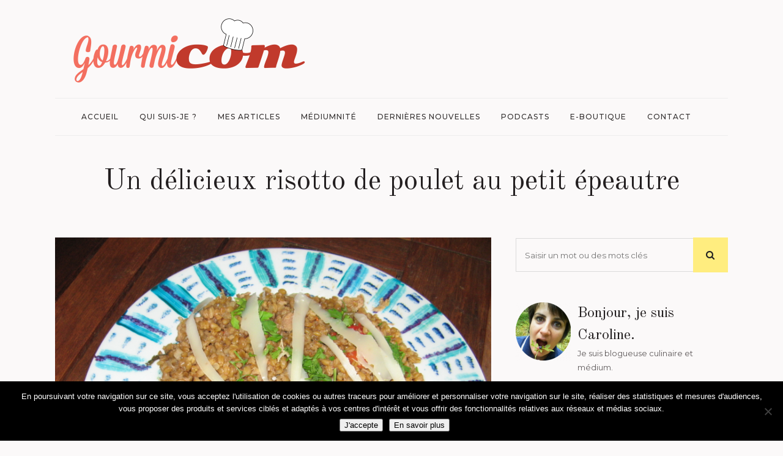

--- FILE ---
content_type: text/html; charset=UTF-8
request_url: https://www.gourmicom.fr/recette-risotto-poulet-petit-epeautre/
body_size: 23733
content:
<!DOCTYPE html>
<html lang="fr-FR">
<head>
	<meta charset="UTF-8" />
	
				<meta name="viewport" content="width=device-width,initial-scale=1,user-scalable=no">
		
            
            
	<link rel="profile" href="http://gmpg.org/xfn/11" />
	<link rel="pingback" href="https://www.gourmicom.fr/xmlrpc.php" />

	<meta name='robots' content='index, follow, max-image-preview:large, max-snippet:-1, max-video-preview:-1' />

	<!-- This site is optimized with the Yoast SEO plugin v26.7 - https://yoast.com/wordpress/plugins/seo/ -->
	<title>Un délicieux risotto de poulet au petit épeautre - Caroline GENEROSI</title>
	<link rel="canonical" href="https://www.gourmicom.fr/recette-risotto-poulet-petit-epeautre/" />
	<meta property="og:locale" content="fr_FR" />
	<meta property="og:type" content="article" />
	<meta property="og:title" content="Un délicieux risotto de poulet au petit épeautre - Caroline GENEROSI" />
	<meta property="og:description" content="Avec l&rsquo;arrivée de l&rsquo;automne, on a envie de manger des plats chauds et consistants. Voici une recette simple et extrêmement..." />
	<meta property="og:url" content="https://www.gourmicom.fr/recette-risotto-poulet-petit-epeautre/" />
	<meta property="og:site_name" content="Caroline GENEROSI" />
	<meta property="article:publisher" content="https://www.facebook.com/gourmicom" />
	<meta property="article:published_time" content="2019-09-08T04:20:58+00:00" />
	<meta property="article:modified_time" content="2019-09-08T09:09:15+00:00" />
	<meta property="og:image" content="https://www.gourmicom.fr/wp-content/uploads/risotto-1024x768.jpg" />
	<meta property="og:image:width" content="1024" />
	<meta property="og:image:height" content="768" />
	<meta property="og:image:type" content="image/jpeg" />
	<meta name="author" content="Caroline" />
	<meta name="twitter:card" content="summary_large_image" />
	<meta name="twitter:creator" content="@Gourmicom" />
	<meta name="twitter:site" content="@Gourmicom" />
	<meta name="twitter:label1" content="Écrit par" />
	<meta name="twitter:data1" content="Caroline" />
	<meta name="twitter:label2" content="Durée de lecture estimée" />
	<meta name="twitter:data2" content="1 minute" />
	<script type="application/ld+json" class="yoast-schema-graph">{"@context":"https://schema.org","@graph":[{"@type":"Article","@id":"https://www.gourmicom.fr/recette-risotto-poulet-petit-epeautre/#article","isPartOf":{"@id":"https://www.gourmicom.fr/recette-risotto-poulet-petit-epeautre/"},"author":{"name":"Caroline","@id":"https://www.gourmicom.fr/#/schema/person/5a56aa0a50a0e2ca71856673b38d3d8c"},"headline":"Un délicieux risotto de poulet au petit épeautre","datePublished":"2019-09-08T04:20:58+00:00","dateModified":"2019-09-08T09:09:15+00:00","mainEntityOfPage":{"@id":"https://www.gourmicom.fr/recette-risotto-poulet-petit-epeautre/"},"wordCount":288,"commentCount":0,"publisher":{"@id":"https://www.gourmicom.fr/#organization"},"image":{"@id":"https://www.gourmicom.fr/recette-risotto-poulet-petit-epeautre/#primaryimage"},"thumbnailUrl":"https://www.gourmicom.fr/wp-content/uploads/risotto.jpg","keywords":["bio","petit épeautre","poulet","recette facile","risotto"],"articleSection":["Plats","Recettes","Sans gluten"],"inLanguage":"fr-FR","potentialAction":[{"@type":"CommentAction","name":"Comment","target":["https://www.gourmicom.fr/recette-risotto-poulet-petit-epeautre/#respond"]}]},{"@type":"WebPage","@id":"https://www.gourmicom.fr/recette-risotto-poulet-petit-epeautre/","url":"https://www.gourmicom.fr/recette-risotto-poulet-petit-epeautre/","name":"Un délicieux risotto de poulet au petit épeautre - Caroline GENEROSI","isPartOf":{"@id":"https://www.gourmicom.fr/#website"},"primaryImageOfPage":{"@id":"https://www.gourmicom.fr/recette-risotto-poulet-petit-epeautre/#primaryimage"},"image":{"@id":"https://www.gourmicom.fr/recette-risotto-poulet-petit-epeautre/#primaryimage"},"thumbnailUrl":"https://www.gourmicom.fr/wp-content/uploads/risotto.jpg","datePublished":"2019-09-08T04:20:58+00:00","dateModified":"2019-09-08T09:09:15+00:00","breadcrumb":{"@id":"https://www.gourmicom.fr/recette-risotto-poulet-petit-epeautre/#breadcrumb"},"inLanguage":"fr-FR","potentialAction":[{"@type":"ReadAction","target":["https://www.gourmicom.fr/recette-risotto-poulet-petit-epeautre/"]}]},{"@type":"ImageObject","inLanguage":"fr-FR","@id":"https://www.gourmicom.fr/recette-risotto-poulet-petit-epeautre/#primaryimage","url":"https://www.gourmicom.fr/wp-content/uploads/risotto.jpg","contentUrl":"https://www.gourmicom.fr/wp-content/uploads/risotto.jpg","width":3072,"height":2304},{"@type":"BreadcrumbList","@id":"https://www.gourmicom.fr/recette-risotto-poulet-petit-epeautre/#breadcrumb","itemListElement":[{"@type":"ListItem","position":1,"name":"Accueil","item":"https://www.gourmicom.fr/"},{"@type":"ListItem","position":2,"name":"Un délicieux risotto de poulet au petit épeautre"}]},{"@type":"WebSite","@id":"https://www.gourmicom.fr/#website","url":"https://www.gourmicom.fr/","name":"Gourmicom","description":"Votre communication gourmande !","publisher":{"@id":"https://www.gourmicom.fr/#organization"},"potentialAction":[{"@type":"SearchAction","target":{"@type":"EntryPoint","urlTemplate":"https://www.gourmicom.fr/?s={search_term_string}"},"query-input":{"@type":"PropertyValueSpecification","valueRequired":true,"valueName":"search_term_string"}}],"inLanguage":"fr-FR"},{"@type":"Organization","@id":"https://www.gourmicom.fr/#organization","name":"Gourmicom","url":"https://www.gourmicom.fr/","logo":{"@type":"ImageObject","inLanguage":"fr-FR","@id":"https://www.gourmicom.fr/#/schema/logo/image/","url":"https://www.gourmicom.fr/wp-content/uploads/2013/11/logo.png","contentUrl":"https://www.gourmicom.fr/wp-content/uploads/2013/11/logo.png","width":166,"height":63,"caption":"Gourmicom"},"image":{"@id":"https://www.gourmicom.fr/#/schema/logo/image/"},"sameAs":["https://www.facebook.com/gourmicom","https://x.com/Gourmicom","https://www.instagram.com/gourmicom/","https://www.youtube.com/channel/UCe9l1-My9lByhc4US276SfQ"]},{"@type":"Person","@id":"https://www.gourmicom.fr/#/schema/person/5a56aa0a50a0e2ca71856673b38d3d8c","name":"Caroline","image":{"@type":"ImageObject","inLanguage":"fr-FR","@id":"https://www.gourmicom.fr/#/schema/person/image/","url":"https://www.gourmicom.fr/wp-content/uploads/gravatar-copie-1-150x150.png","contentUrl":"https://www.gourmicom.fr/wp-content/uploads/gravatar-copie-1-150x150.png","caption":"Caroline"},"description":"Passionnée de cuisine et médium, j'ai décidé de créer mon blog Gourmicom afin de partager mes bonnes adresses gourmandes et articles sur la médiumnité et la spiritualité ...","sameAs":["http://www.gourmicom.fr"],"url":"https://www.gourmicom.fr/author/caroline-g/"}]}</script>
	<!-- / Yoast SEO plugin. -->


<link rel='dns-prefetch' href='//fonts.googleapis.com' />
<link rel="alternate" type="application/rss+xml" title="Caroline GENEROSI &raquo; Flux" href="https://www.gourmicom.fr/feed/" />
<link rel="alternate" type="application/rss+xml" title="Caroline GENEROSI &raquo; Flux des commentaires" href="https://www.gourmicom.fr/comments/feed/" />
<link rel="alternate" type="application/rss+xml" title="Caroline GENEROSI &raquo; Un délicieux risotto de poulet au petit épeautre Flux des commentaires" href="https://www.gourmicom.fr/recette-risotto-poulet-petit-epeautre/feed/" />
<link rel="alternate" title="oEmbed (JSON)" type="application/json+oembed" href="https://www.gourmicom.fr/wp-json/oembed/1.0/embed?url=https%3A%2F%2Fwww.gourmicom.fr%2Frecette-risotto-poulet-petit-epeautre%2F" />
<link rel="alternate" title="oEmbed (XML)" type="text/xml+oembed" href="https://www.gourmicom.fr/wp-json/oembed/1.0/embed?url=https%3A%2F%2Fwww.gourmicom.fr%2Frecette-risotto-poulet-petit-epeautre%2F&#038;format=xml" />
<style id='wp-img-auto-sizes-contain-inline-css' type='text/css'>
img:is([sizes=auto i],[sizes^="auto," i]){contain-intrinsic-size:3000px 1500px}
/*# sourceURL=wp-img-auto-sizes-contain-inline-css */
</style>
<style id='wp-emoji-styles-inline-css' type='text/css'>

	img.wp-smiley, img.emoji {
		display: inline !important;
		border: none !important;
		box-shadow: none !important;
		height: 1em !important;
		width: 1em !important;
		margin: 0 0.07em !important;
		vertical-align: -0.1em !important;
		background: none !important;
		padding: 0 !important;
	}
/*# sourceURL=wp-emoji-styles-inline-css */
</style>
<style id='wp-block-library-inline-css' type='text/css'>
:root{--wp-block-synced-color:#7a00df;--wp-block-synced-color--rgb:122,0,223;--wp-bound-block-color:var(--wp-block-synced-color);--wp-editor-canvas-background:#ddd;--wp-admin-theme-color:#007cba;--wp-admin-theme-color--rgb:0,124,186;--wp-admin-theme-color-darker-10:#006ba1;--wp-admin-theme-color-darker-10--rgb:0,107,160.5;--wp-admin-theme-color-darker-20:#005a87;--wp-admin-theme-color-darker-20--rgb:0,90,135;--wp-admin-border-width-focus:2px}@media (min-resolution:192dpi){:root{--wp-admin-border-width-focus:1.5px}}.wp-element-button{cursor:pointer}:root .has-very-light-gray-background-color{background-color:#eee}:root .has-very-dark-gray-background-color{background-color:#313131}:root .has-very-light-gray-color{color:#eee}:root .has-very-dark-gray-color{color:#313131}:root .has-vivid-green-cyan-to-vivid-cyan-blue-gradient-background{background:linear-gradient(135deg,#00d084,#0693e3)}:root .has-purple-crush-gradient-background{background:linear-gradient(135deg,#34e2e4,#4721fb 50%,#ab1dfe)}:root .has-hazy-dawn-gradient-background{background:linear-gradient(135deg,#faaca8,#dad0ec)}:root .has-subdued-olive-gradient-background{background:linear-gradient(135deg,#fafae1,#67a671)}:root .has-atomic-cream-gradient-background{background:linear-gradient(135deg,#fdd79a,#004a59)}:root .has-nightshade-gradient-background{background:linear-gradient(135deg,#330968,#31cdcf)}:root .has-midnight-gradient-background{background:linear-gradient(135deg,#020381,#2874fc)}:root{--wp--preset--font-size--normal:16px;--wp--preset--font-size--huge:42px}.has-regular-font-size{font-size:1em}.has-larger-font-size{font-size:2.625em}.has-normal-font-size{font-size:var(--wp--preset--font-size--normal)}.has-huge-font-size{font-size:var(--wp--preset--font-size--huge)}.has-text-align-center{text-align:center}.has-text-align-left{text-align:left}.has-text-align-right{text-align:right}.has-fit-text{white-space:nowrap!important}#end-resizable-editor-section{display:none}.aligncenter{clear:both}.items-justified-left{justify-content:flex-start}.items-justified-center{justify-content:center}.items-justified-right{justify-content:flex-end}.items-justified-space-between{justify-content:space-between}.screen-reader-text{border:0;clip-path:inset(50%);height:1px;margin:-1px;overflow:hidden;padding:0;position:absolute;width:1px;word-wrap:normal!important}.screen-reader-text:focus{background-color:#ddd;clip-path:none;color:#444;display:block;font-size:1em;height:auto;left:5px;line-height:normal;padding:15px 23px 14px;text-decoration:none;top:5px;width:auto;z-index:100000}html :where(.has-border-color){border-style:solid}html :where([style*=border-top-color]){border-top-style:solid}html :where([style*=border-right-color]){border-right-style:solid}html :where([style*=border-bottom-color]){border-bottom-style:solid}html :where([style*=border-left-color]){border-left-style:solid}html :where([style*=border-width]){border-style:solid}html :where([style*=border-top-width]){border-top-style:solid}html :where([style*=border-right-width]){border-right-style:solid}html :where([style*=border-bottom-width]){border-bottom-style:solid}html :where([style*=border-left-width]){border-left-style:solid}html :where(img[class*=wp-image-]){height:auto;max-width:100%}:where(figure){margin:0 0 1em}html :where(.is-position-sticky){--wp-admin--admin-bar--position-offset:var(--wp-admin--admin-bar--height,0px)}@media screen and (max-width:600px){html :where(.is-position-sticky){--wp-admin--admin-bar--position-offset:0px}}

/*# sourceURL=wp-block-library-inline-css */
</style><style id='global-styles-inline-css' type='text/css'>
:root{--wp--preset--aspect-ratio--square: 1;--wp--preset--aspect-ratio--4-3: 4/3;--wp--preset--aspect-ratio--3-4: 3/4;--wp--preset--aspect-ratio--3-2: 3/2;--wp--preset--aspect-ratio--2-3: 2/3;--wp--preset--aspect-ratio--16-9: 16/9;--wp--preset--aspect-ratio--9-16: 9/16;--wp--preset--color--black: #000000;--wp--preset--color--cyan-bluish-gray: #abb8c3;--wp--preset--color--white: #ffffff;--wp--preset--color--pale-pink: #f78da7;--wp--preset--color--vivid-red: #cf2e2e;--wp--preset--color--luminous-vivid-orange: #ff6900;--wp--preset--color--luminous-vivid-amber: #fcb900;--wp--preset--color--light-green-cyan: #7bdcb5;--wp--preset--color--vivid-green-cyan: #00d084;--wp--preset--color--pale-cyan-blue: #8ed1fc;--wp--preset--color--vivid-cyan-blue: #0693e3;--wp--preset--color--vivid-purple: #9b51e0;--wp--preset--gradient--vivid-cyan-blue-to-vivid-purple: linear-gradient(135deg,rgb(6,147,227) 0%,rgb(155,81,224) 100%);--wp--preset--gradient--light-green-cyan-to-vivid-green-cyan: linear-gradient(135deg,rgb(122,220,180) 0%,rgb(0,208,130) 100%);--wp--preset--gradient--luminous-vivid-amber-to-luminous-vivid-orange: linear-gradient(135deg,rgb(252,185,0) 0%,rgb(255,105,0) 100%);--wp--preset--gradient--luminous-vivid-orange-to-vivid-red: linear-gradient(135deg,rgb(255,105,0) 0%,rgb(207,46,46) 100%);--wp--preset--gradient--very-light-gray-to-cyan-bluish-gray: linear-gradient(135deg,rgb(238,238,238) 0%,rgb(169,184,195) 100%);--wp--preset--gradient--cool-to-warm-spectrum: linear-gradient(135deg,rgb(74,234,220) 0%,rgb(151,120,209) 20%,rgb(207,42,186) 40%,rgb(238,44,130) 60%,rgb(251,105,98) 80%,rgb(254,248,76) 100%);--wp--preset--gradient--blush-light-purple: linear-gradient(135deg,rgb(255,206,236) 0%,rgb(152,150,240) 100%);--wp--preset--gradient--blush-bordeaux: linear-gradient(135deg,rgb(254,205,165) 0%,rgb(254,45,45) 50%,rgb(107,0,62) 100%);--wp--preset--gradient--luminous-dusk: linear-gradient(135deg,rgb(255,203,112) 0%,rgb(199,81,192) 50%,rgb(65,88,208) 100%);--wp--preset--gradient--pale-ocean: linear-gradient(135deg,rgb(255,245,203) 0%,rgb(182,227,212) 50%,rgb(51,167,181) 100%);--wp--preset--gradient--electric-grass: linear-gradient(135deg,rgb(202,248,128) 0%,rgb(113,206,126) 100%);--wp--preset--gradient--midnight: linear-gradient(135deg,rgb(2,3,129) 0%,rgb(40,116,252) 100%);--wp--preset--font-size--small: 13px;--wp--preset--font-size--medium: 20px;--wp--preset--font-size--large: 36px;--wp--preset--font-size--x-large: 42px;--wp--preset--spacing--20: 0.44rem;--wp--preset--spacing--30: 0.67rem;--wp--preset--spacing--40: 1rem;--wp--preset--spacing--50: 1.5rem;--wp--preset--spacing--60: 2.25rem;--wp--preset--spacing--70: 3.38rem;--wp--preset--spacing--80: 5.06rem;--wp--preset--shadow--natural: 6px 6px 9px rgba(0, 0, 0, 0.2);--wp--preset--shadow--deep: 12px 12px 50px rgba(0, 0, 0, 0.4);--wp--preset--shadow--sharp: 6px 6px 0px rgba(0, 0, 0, 0.2);--wp--preset--shadow--outlined: 6px 6px 0px -3px rgb(255, 255, 255), 6px 6px rgb(0, 0, 0);--wp--preset--shadow--crisp: 6px 6px 0px rgb(0, 0, 0);}:where(.is-layout-flex){gap: 0.5em;}:where(.is-layout-grid){gap: 0.5em;}body .is-layout-flex{display: flex;}.is-layout-flex{flex-wrap: wrap;align-items: center;}.is-layout-flex > :is(*, div){margin: 0;}body .is-layout-grid{display: grid;}.is-layout-grid > :is(*, div){margin: 0;}:where(.wp-block-columns.is-layout-flex){gap: 2em;}:where(.wp-block-columns.is-layout-grid){gap: 2em;}:where(.wp-block-post-template.is-layout-flex){gap: 1.25em;}:where(.wp-block-post-template.is-layout-grid){gap: 1.25em;}.has-black-color{color: var(--wp--preset--color--black) !important;}.has-cyan-bluish-gray-color{color: var(--wp--preset--color--cyan-bluish-gray) !important;}.has-white-color{color: var(--wp--preset--color--white) !important;}.has-pale-pink-color{color: var(--wp--preset--color--pale-pink) !important;}.has-vivid-red-color{color: var(--wp--preset--color--vivid-red) !important;}.has-luminous-vivid-orange-color{color: var(--wp--preset--color--luminous-vivid-orange) !important;}.has-luminous-vivid-amber-color{color: var(--wp--preset--color--luminous-vivid-amber) !important;}.has-light-green-cyan-color{color: var(--wp--preset--color--light-green-cyan) !important;}.has-vivid-green-cyan-color{color: var(--wp--preset--color--vivid-green-cyan) !important;}.has-pale-cyan-blue-color{color: var(--wp--preset--color--pale-cyan-blue) !important;}.has-vivid-cyan-blue-color{color: var(--wp--preset--color--vivid-cyan-blue) !important;}.has-vivid-purple-color{color: var(--wp--preset--color--vivid-purple) !important;}.has-black-background-color{background-color: var(--wp--preset--color--black) !important;}.has-cyan-bluish-gray-background-color{background-color: var(--wp--preset--color--cyan-bluish-gray) !important;}.has-white-background-color{background-color: var(--wp--preset--color--white) !important;}.has-pale-pink-background-color{background-color: var(--wp--preset--color--pale-pink) !important;}.has-vivid-red-background-color{background-color: var(--wp--preset--color--vivid-red) !important;}.has-luminous-vivid-orange-background-color{background-color: var(--wp--preset--color--luminous-vivid-orange) !important;}.has-luminous-vivid-amber-background-color{background-color: var(--wp--preset--color--luminous-vivid-amber) !important;}.has-light-green-cyan-background-color{background-color: var(--wp--preset--color--light-green-cyan) !important;}.has-vivid-green-cyan-background-color{background-color: var(--wp--preset--color--vivid-green-cyan) !important;}.has-pale-cyan-blue-background-color{background-color: var(--wp--preset--color--pale-cyan-blue) !important;}.has-vivid-cyan-blue-background-color{background-color: var(--wp--preset--color--vivid-cyan-blue) !important;}.has-vivid-purple-background-color{background-color: var(--wp--preset--color--vivid-purple) !important;}.has-black-border-color{border-color: var(--wp--preset--color--black) !important;}.has-cyan-bluish-gray-border-color{border-color: var(--wp--preset--color--cyan-bluish-gray) !important;}.has-white-border-color{border-color: var(--wp--preset--color--white) !important;}.has-pale-pink-border-color{border-color: var(--wp--preset--color--pale-pink) !important;}.has-vivid-red-border-color{border-color: var(--wp--preset--color--vivid-red) !important;}.has-luminous-vivid-orange-border-color{border-color: var(--wp--preset--color--luminous-vivid-orange) !important;}.has-luminous-vivid-amber-border-color{border-color: var(--wp--preset--color--luminous-vivid-amber) !important;}.has-light-green-cyan-border-color{border-color: var(--wp--preset--color--light-green-cyan) !important;}.has-vivid-green-cyan-border-color{border-color: var(--wp--preset--color--vivid-green-cyan) !important;}.has-pale-cyan-blue-border-color{border-color: var(--wp--preset--color--pale-cyan-blue) !important;}.has-vivid-cyan-blue-border-color{border-color: var(--wp--preset--color--vivid-cyan-blue) !important;}.has-vivid-purple-border-color{border-color: var(--wp--preset--color--vivid-purple) !important;}.has-vivid-cyan-blue-to-vivid-purple-gradient-background{background: var(--wp--preset--gradient--vivid-cyan-blue-to-vivid-purple) !important;}.has-light-green-cyan-to-vivid-green-cyan-gradient-background{background: var(--wp--preset--gradient--light-green-cyan-to-vivid-green-cyan) !important;}.has-luminous-vivid-amber-to-luminous-vivid-orange-gradient-background{background: var(--wp--preset--gradient--luminous-vivid-amber-to-luminous-vivid-orange) !important;}.has-luminous-vivid-orange-to-vivid-red-gradient-background{background: var(--wp--preset--gradient--luminous-vivid-orange-to-vivid-red) !important;}.has-very-light-gray-to-cyan-bluish-gray-gradient-background{background: var(--wp--preset--gradient--very-light-gray-to-cyan-bluish-gray) !important;}.has-cool-to-warm-spectrum-gradient-background{background: var(--wp--preset--gradient--cool-to-warm-spectrum) !important;}.has-blush-light-purple-gradient-background{background: var(--wp--preset--gradient--blush-light-purple) !important;}.has-blush-bordeaux-gradient-background{background: var(--wp--preset--gradient--blush-bordeaux) !important;}.has-luminous-dusk-gradient-background{background: var(--wp--preset--gradient--luminous-dusk) !important;}.has-pale-ocean-gradient-background{background: var(--wp--preset--gradient--pale-ocean) !important;}.has-electric-grass-gradient-background{background: var(--wp--preset--gradient--electric-grass) !important;}.has-midnight-gradient-background{background: var(--wp--preset--gradient--midnight) !important;}.has-small-font-size{font-size: var(--wp--preset--font-size--small) !important;}.has-medium-font-size{font-size: var(--wp--preset--font-size--medium) !important;}.has-large-font-size{font-size: var(--wp--preset--font-size--large) !important;}.has-x-large-font-size{font-size: var(--wp--preset--font-size--x-large) !important;}
/*# sourceURL=global-styles-inline-css */
</style>

<style id='classic-theme-styles-inline-css' type='text/css'>
/*! This file is auto-generated */
.wp-block-button__link{color:#fff;background-color:#32373c;border-radius:9999px;box-shadow:none;text-decoration:none;padding:calc(.667em + 2px) calc(1.333em + 2px);font-size:1.125em}.wp-block-file__button{background:#32373c;color:#fff;text-decoration:none}
/*# sourceURL=/wp-includes/css/classic-themes.min.css */
</style>
<link rel='stylesheet' id='contact-form-7-css' href='https://www.gourmicom.fr/wp-content/plugins/contact-form-7/includes/css/styles.css?ver=6.1.4' type='text/css' media='all' />
<link rel='stylesheet' id='cookie-notice-front-css' href='https://www.gourmicom.fr/wp-content/plugins/cookie-notice/css/front.min.css?ver=2.5.11' type='text/css' media='all' />
<link rel='stylesheet' id='ppress-frontend-css' href='https://www.gourmicom.fr/wp-content/plugins/wp-user-avatar/assets/css/frontend.min.css?ver=4.16.8' type='text/css' media='all' />
<link rel='stylesheet' id='ppress-flatpickr-css' href='https://www.gourmicom.fr/wp-content/plugins/wp-user-avatar/assets/flatpickr/flatpickr.min.css?ver=4.16.8' type='text/css' media='all' />
<link rel='stylesheet' id='ppress-select2-css' href='https://www.gourmicom.fr/wp-content/plugins/wp-user-avatar/assets/select2/select2.min.css?ver=b2bd5fa677d965e1495653764425dd10' type='text/css' media='all' />
<link rel='stylesheet' id='mediaelement-css' href='https://www.gourmicom.fr/wp-includes/js/mediaelement/mediaelementplayer-legacy.min.css?ver=4.2.17' type='text/css' media='all' />
<link rel='stylesheet' id='wp-mediaelement-css' href='https://www.gourmicom.fr/wp-includes/js/mediaelement/wp-mediaelement.min.css?ver=b2bd5fa677d965e1495653764425dd10' type='text/css' media='all' />
<link rel='stylesheet' id='bridge-default-style-css' href='https://www.gourmicom.fr/wp-content/themes/bridge/style.css?ver=b2bd5fa677d965e1495653764425dd10' type='text/css' media='all' />
<link rel='stylesheet' id='bridge-qode-font_awesome-css' href='https://www.gourmicom.fr/wp-content/themes/bridge/css/font-awesome/css/font-awesome.min.css?ver=b2bd5fa677d965e1495653764425dd10' type='text/css' media='all' />
<link rel='stylesheet' id='bridge-qode-font_elegant-css' href='https://www.gourmicom.fr/wp-content/themes/bridge/css/elegant-icons/style.min.css?ver=b2bd5fa677d965e1495653764425dd10' type='text/css' media='all' />
<link rel='stylesheet' id='bridge-qode-linea_icons-css' href='https://www.gourmicom.fr/wp-content/themes/bridge/css/linea-icons/style.css?ver=b2bd5fa677d965e1495653764425dd10' type='text/css' media='all' />
<link rel='stylesheet' id='bridge-qode-dripicons-css' href='https://www.gourmicom.fr/wp-content/themes/bridge/css/dripicons/dripicons.css?ver=b2bd5fa677d965e1495653764425dd10' type='text/css' media='all' />
<link rel='stylesheet' id='bridge-qode-kiko-css' href='https://www.gourmicom.fr/wp-content/themes/bridge/css/kiko/kiko-all.css?ver=b2bd5fa677d965e1495653764425dd10' type='text/css' media='all' />
<link rel='stylesheet' id='bridge-qode-font_awesome_5-css' href='https://www.gourmicom.fr/wp-content/themes/bridge/css/font-awesome-5/css/font-awesome-5.min.css?ver=b2bd5fa677d965e1495653764425dd10' type='text/css' media='all' />
<link rel='stylesheet' id='bridge-stylesheet-css' href='https://www.gourmicom.fr/wp-content/themes/bridge/css/stylesheet.min.css?ver=b2bd5fa677d965e1495653764425dd10' type='text/css' media='all' />
<style id='bridge-stylesheet-inline-css' type='text/css'>
   .postid-7666.disabled_footer_top .footer_top_holder, .postid-7666.disabled_footer_bottom .footer_bottom_holder { display: none;}


/*# sourceURL=bridge-stylesheet-inline-css */
</style>
<link rel='stylesheet' id='bridge-print-css' href='https://www.gourmicom.fr/wp-content/themes/bridge/css/print.css?ver=b2bd5fa677d965e1495653764425dd10' type='text/css' media='all' />
<link rel='stylesheet' id='bridge-style-dynamic-css' href='https://www.gourmicom.fr/wp-content/themes/bridge/css/style_dynamic_callback.php?ver=b2bd5fa677d965e1495653764425dd10' type='text/css' media='all' />
<link rel='stylesheet' id='bridge-responsive-css' href='https://www.gourmicom.fr/wp-content/themes/bridge/css/responsive.min.css?ver=b2bd5fa677d965e1495653764425dd10' type='text/css' media='all' />
<link rel='stylesheet' id='bridge-style-dynamic-responsive-css' href='https://www.gourmicom.fr/wp-content/themes/bridge/css/style_dynamic_responsive_callback.php?ver=b2bd5fa677d965e1495653764425dd10' type='text/css' media='all' />
<style id='bridge-style-dynamic-responsive-inline-css' type='text/css'>
.latest_post_holder.image_on_the_left_boxed .featured .latest_post_title {
    font-size: 36px;
    line-height: 46px;
    padding: 0 22%;
    font-family: 'Old Standard TT', sans-serif;
    text-transform: none;
    letter-spacing: 0;
    font-weight: 400;
    color: #231f20;
}

.latest_post_holder.image_on_the_left_boxed .date_hour_holder {
    background-color: #ffed7f;
    padding: 2px 7px;
    color: #161414;
    font-weight: 500;
    letter-spacing: 2px;
}

.qode-instagram-feed li {
    padding: 0 10px!important;
}

.latest_post_holder.image_on_the_left_boxed .featured .read_more:before {
    width: 2px;
    background-color: #ffed7f;
}

.blog_holder article .post_info a, .blog_holder article .post_text h2 .date {
    color: #161414;
}

.blog_holder article .post_info {
    color: #616161;
    font-weight: 400;
    font-size: 14px;
}

.blog_holder article:not(.format-quote):not(.format-link) .post_info a:hover,article:not(.format-quote):not(.format-link) .blog_like a:hover span{
    color: #888181!important;
}

.widget #searchform{
    background-color: transparent;
}

.widget.widget_search form input[type=text], .widget.widget_search form input[type=submit]{
    height: 55px;
}

.widget.widget_search form input[type=text]{
    background-color: transparent;
    border: 1px solid #dbdbdb;
    border-right: none;
    margin-top: 1px;
    box-sizing: border-box;
    width: 83.5%;
}

.widget.widget_search form input[type=submit]{
    height: 57px;
    width: 16.5%;
    background-color: #ffed7f;
    color: #222;
    font-size: 15px;
}

.widget.widget_search form input[type=submit]:hover{
    background-color: #fde869;
}

.latest_post_holder.image_on_the_left_boxed .latest_post_text_inner .read_more{
   font-family: 'Old Standard TT', sans-serif;
   font-size: 16px;
   font-weight: 500;
}

blockquote {
    border-left: 4px solid #ffed7f;
}

header:not(.sticky) .header_menu_bottom .main_menu{
    width: 100%;
    border-top: 1px solid #ededed;
    border-bottom: 1px solid #ededed;
    height: 60px;
}

header:not(.sticky) .header_menu_bottom nav.main_menu>ul{
    display: inline-block;
    position: relative;
    left: 50%;
    transform: translateX(-50%);
    -webkit-transform: translateX(-50%);
}

.content .container .container_inner.page_container_inner, .full_page_container_inner {
    padding: 45px 0 0;
}

@media only screen and (max-width: 1200px){
    header:not(.centered_logo) .header_fixed_right_area{
        max-width: 60%;
    }
}

.page_not_found p {
    margin: 15px 8% 35px;
}

.drop_down ul li .qode-featured-icon{
    color: #fde869;
    font-size: 12px;
}

aside.sidebar .widget_media_image img{
    margin: 0 auto;
    display: block;
}

@media only screen and (min-width: 769px){
    aside.sidebar .custom-html-widget .vc_row .full_section_inner .vc_column_container:first-child .vc_column-inner{
        padding-right: 0;
    }

    aside.sidebar .custom-html-widget .vc_row .full_section_inner .vc_column_container:last-child .vc_column-inner{
        padding-left: 0;
        margin-left: -10px;
    }
}

.category .blog_holder article .post_image{
    padding: 30px 30px 0px;
    box-sizing: border-box;
    background-color: #fff;
}

.category .blog_holder article .post_text .post_text_inner{
    padding: 23px 30px 30px; 
}

.category .blog_holder article .post_more .qbutton.small{
    background-color: transparent;
    border: none;
    padding: 0;
    border-left: 2px solid #ffed7f;
    height: 26px;
    line-height: 26px;
    padding-left: 10px;
    font-style: italic;
    text-transform: none;
    font-family: 'Old Standard TT', sans-serif;
    font-size: 16px;
    font-weight: 500;
    letter-spacing: 0px;
}

.category .blog_holder article .post_more .qbutton.small:hover{
    color: #615c5d;
}

.qode-instagram-feed.qodef-scale-with-dark-overlay a:after{
    background-color: rgba(0,0,0,.15);
}

.latest_post_holder.image_on_the_left_boxed .featured .latest_post_title a{
    font-size: 36px;
}

.blog_holder:not(.blog_single) article{
    box-shadow: -2px 5px 21px 0px rgba(166, 146, 139, 0.06);
}

.latest_post_holder.image_on_the_left_boxed .latest_post{
    box-shadow: -2px 5px 21px 0px rgba(166, 146, 139, 0.06);
}

.footer_top_holder{
    background-position: center;
}

@media only screen and (max-width: 1000px){
    .logo_wrapper{
        height: 130px!important;
    }
}

@media only screen and (max-width: 600px) {
    .latest_post_holder.image_on_the_left_boxed .latest_post_text {
        display: block;
        width: 100%;
        float: left;
        padding: 0;
margin-top: 20px;
    }    
    .latest_post_holder.image_on_the_left_boxed .latest_post_image {
        display: block;
        width:100%;
max-width: 100%;
    }
.latest_post_holder.image_on_the_left_boxed li:not(.featured) .qode_share {
    position:relative;
    float: right;
    top: 0;
    right: 0;
}
}

/*# sourceURL=bridge-style-dynamic-responsive-inline-css */
</style>
<link rel='stylesheet' id='js_composer_front-css' href='https://www.gourmicom.fr/wp-content/plugins/js_composer/assets/css/js_composer.min.css?ver=8.7.2' type='text/css' media='all' />
<link rel='stylesheet' id='bridge-style-handle-google-fonts-css' href='https://fonts.googleapis.com/css?family=Raleway%3A100%2C200%2C300%2C400%2C500%2C600%2C700%2C800%2C900%2C100italic%2C300italic%2C400italic%2C700italic%7COld+Standard+TT%3A100%2C200%2C300%2C400%2C500%2C600%2C700%2C800%2C900%2C100italic%2C300italic%2C400italic%2C700italic%7CMontserrat%3A100%2C200%2C300%2C400%2C500%2C600%2C700%2C800%2C900%2C100italic%2C300italic%2C400italic%2C700italic&#038;subset=latin%2Clatin-ext&#038;ver=1.0.0' type='text/css' media='all' />
<link rel='stylesheet' id='bridge-core-dashboard-style-css' href='https://www.gourmicom.fr/wp-content/plugins/bridge-core/modules/core-dashboard/assets/css/core-dashboard.min.css?ver=b2bd5fa677d965e1495653764425dd10' type='text/css' media='all' />
<script type="text/javascript" id="cookie-notice-front-js-before">
/* <![CDATA[ */
var cnArgs = {"ajaxUrl":"https:\/\/www.gourmicom.fr\/wp-admin\/admin-ajax.php","nonce":"39d860d01d","hideEffect":"fade","position":"bottom","onScroll":false,"onScrollOffset":100,"onClick":false,"cookieName":"cookie_notice_accepted","cookieTime":2592000,"cookieTimeRejected":2592000,"globalCookie":false,"redirection":false,"cache":false,"revokeCookies":false,"revokeCookiesOpt":"automatic"};

//# sourceURL=cookie-notice-front-js-before
/* ]]> */
</script>
<script type="text/javascript" src="https://www.gourmicom.fr/wp-content/plugins/cookie-notice/js/front.min.js?ver=2.5.11" id="cookie-notice-front-js"></script>
<script type="text/javascript" src="https://www.gourmicom.fr/wp-includes/js/jquery/jquery.min.js?ver=3.7.1" id="jquery-core-js"></script>
<script type="text/javascript" src="https://www.gourmicom.fr/wp-includes/js/jquery/jquery-migrate.min.js?ver=3.4.1" id="jquery-migrate-js"></script>
<script type="text/javascript" src="https://www.gourmicom.fr/wp-content/plugins/wp-user-avatar/assets/flatpickr/flatpickr.min.js?ver=4.16.8" id="ppress-flatpickr-js"></script>
<script type="text/javascript" src="https://www.gourmicom.fr/wp-content/plugins/wp-user-avatar/assets/select2/select2.min.js?ver=4.16.8" id="ppress-select2-js"></script>
<script></script><link rel="https://api.w.org/" href="https://www.gourmicom.fr/wp-json/" /><link rel="alternate" title="JSON" type="application/json" href="https://www.gourmicom.fr/wp-json/wp/v2/posts/7666" /><link rel="EditURI" type="application/rsd+xml" title="RSD" href="https://www.gourmicom.fr/xmlrpc.php?rsd" />

<link rel='shortlink' href='https://www.gourmicom.fr/?p=7666' />

		<!-- GA Google Analytics @ https://m0n.co/ga -->
		<script>
			(function(i,s,o,g,r,a,m){i['GoogleAnalyticsObject']=r;i[r]=i[r]||function(){
			(i[r].q=i[r].q||[]).push(arguments)},i[r].l=1*new Date();a=s.createElement(o),
			m=s.getElementsByTagName(o)[0];a.async=1;a.src=g;m.parentNode.insertBefore(a,m)
			})(window,document,'script','https://www.google-analytics.com/analytics.js','ga');
			ga('create', 'G-ZBTNNBTJQY', 'auto');
			ga('send', 'pageview');
		</script>

	<!-- Google tag (gtag.js) -->
<script async src="https://www.googletagmanager.com/gtag/js?id=G-ZBTNNBTJQY"></script>
<script>
  window.dataLayer = window.dataLayer || [];
  function gtag(){dataLayer.push(arguments);}
  gtag('js', new Date());

  gtag('config', 'G-ZBTNNBTJQY');
</script>

<!-- Meta Pixel Code -->
<script type='text/javascript'>
!function(f,b,e,v,n,t,s){if(f.fbq)return;n=f.fbq=function(){n.callMethod?
n.callMethod.apply(n,arguments):n.queue.push(arguments)};if(!f._fbq)f._fbq=n;
n.push=n;n.loaded=!0;n.version='2.0';n.queue=[];t=b.createElement(e);t.async=!0;
t.src=v;s=b.getElementsByTagName(e)[0];s.parentNode.insertBefore(t,s)}(window,
document,'script','https://connect.facebook.net/en_US/fbevents.js');
</script>
<!-- End Meta Pixel Code -->
<script type='text/javascript'>var url = window.location.origin + '?ob=open-bridge';
            fbq('set', 'openbridge', '797772812652847', url);
fbq('init', '797772812652847', {}, {
    "agent": "wordpress-6.9-4.1.5"
})</script><script type='text/javascript'>
    fbq('track', 'PageView', []);
  </script><meta name="generator" content="Powered by WPBakery Page Builder - drag and drop page builder for WordPress."/>
<link rel="icon" href="https://www.gourmicom.fr/wp-content/uploads/2013/11/cropped-Untitled-8-32x32.png" sizes="32x32" />
<link rel="icon" href="https://www.gourmicom.fr/wp-content/uploads/2013/11/cropped-Untitled-8-192x192.png" sizes="192x192" />
<link rel="apple-touch-icon" href="https://www.gourmicom.fr/wp-content/uploads/2013/11/cropped-Untitled-8-180x180.png" />
<meta name="msapplication-TileImage" content="https://www.gourmicom.fr/wp-content/uploads/2013/11/cropped-Untitled-8-270x270.png" />
<noscript><style> .wpb_animate_when_almost_visible { opacity: 1; }</style></noscript></head>

<body class="wp-singular post-template-default single single-post postid-7666 single-format-standard wp-theme-bridge bridge-core-3.3.4.6 cookies-not-set  qode-content-sidebar-responsive transparent_content qode-theme-ver-30.8.8.6 qode-theme-bridge disabled_footer_top qode_header_in_grid wpb-js-composer js-comp-ver-8.7.2 vc_responsive" itemscope itemtype="http://schema.org/WebPage">



<!-- Meta Pixel Code -->
<noscript>
<img height="1" width="1" style="display:none" alt="fbpx"
src="https://www.facebook.com/tr?id=797772812652847&ev=PageView&noscript=1" />
</noscript>
<!-- End Meta Pixel Code -->


<div class="wrapper">
	<div class="wrapper_inner">

    
		<!-- Google Analytics start -->
				<!-- Google Analytics end -->

		
	<header class=" scroll_header_top_area  stick menu_bottom scrolled_not_transparent page_header">
	<div class="header_inner clearfix">
				<div class="header_top_bottom_holder">
			
			<div class="header_bottom clearfix" style='' >
								<div class="container">
					<div class="container_inner clearfix">
																				<div class="header_inner_left">
									<div class="mobile_menu_button">
		<span>
			<i class="qode_icon_font_awesome fa fa-bars " ></i>		</span>
	</div>
								<div class="logo_wrapper" >
	<div class="q_logo">
		<a itemprop="url" href="https://www.gourmicom.fr/" >
             <img itemprop="image" class="normal" src="https://www.gourmicom.fr/wp-content/uploads/logo-gourmi.png" alt="Logo"> 			 <img itemprop="image" class="light" src="https://www.gourmicom.fr/wp-content/uploads/logo-gourmi.png" alt="Logo"/> 			 <img itemprop="image" class="dark" src="https://www.gourmicom.fr/wp-content/uploads/logo-gourmi.png" alt="Logo"/> 			 <img itemprop="image" class="sticky" src="https://www.gourmicom.fr/wp-content/uploads/logo-gourmi.png" alt="Logo"/> 			 <img itemprop="image" class="mobile" src="https://www.gourmicom.fr/wp-content/uploads/logo-gourmi.png" alt="Logo"/> 					</a>
	</div>
	</div>															</div>
							<div class="header_menu_bottom">
								<div class="header_menu_bottom_inner">
																			<div class="main_menu_header_inner_right_holder">
																						<nav class="main_menu drop_down">
												<ul id="menu-menu-1" class="clearfix"><li id="nav-menu-item-18388" class="menu-item menu-item-type-post_type menu-item-object-page menu-item-home  narrow"><a href="https://www.gourmicom.fr/" class=""><i class="menu_icon blank fa"></i><span>Accueil</span><span class="plus"></span></a></li>
<li id="nav-menu-item-18395" class="menu-item menu-item-type-post_type menu-item-object-page  narrow"><a href="https://www.gourmicom.fr/caroline-generosi/" class=""><i class="menu_icon blank fa"></i><span>Qui suis-je ?</span><span class="plus"></span></a></li>
<li id="nav-menu-item-3951" class="menu-item menu-item-type-custom menu-item-object-custom menu-item-has-children  has_sub narrow"><a href="#" class=""><i class="menu_icon blank fa"></i><span>Mes articles</span><span class="plus"></span></a>
<div class="second"><div class="inner"><ul>
	<li id="nav-menu-item-3942" class="menu-item menu-item-type-taxonomy menu-item-object-category current-post-ancestor current-menu-parent current-post-parent menu-item-has-children sub"><a href="https://www.gourmicom.fr/category/recettes/" class=""><i class="menu_icon blank fa"></i><span>Recettes</span><span class="plus"></span><i class="q_menu_arrow fa fa-angle-right"></i></a>
	<ul>
		<li id="nav-menu-item-3944" class="menu-item menu-item-type-taxonomy menu-item-object-category "><a href="https://www.gourmicom.fr/category/recettes/entrees/" class=""><i class="menu_icon blank fa"></i><span>Entrées</span><span class="plus"></span></a></li>
		<li id="nav-menu-item-3945" class="menu-item menu-item-type-taxonomy menu-item-object-category current-post-ancestor current-menu-parent current-post-parent "><a href="https://www.gourmicom.fr/category/recettes/plats/" class=""><i class="menu_icon blank fa"></i><span>Plats</span><span class="plus"></span></a></li>
		<li id="nav-menu-item-3943" class="menu-item menu-item-type-taxonomy menu-item-object-category "><a href="https://www.gourmicom.fr/category/recettes/desserts/" class=""><i class="menu_icon blank fa"></i><span>Desserts</span><span class="plus"></span></a></li>
		<li id="nav-menu-item-6245" class="menu-item menu-item-type-taxonomy menu-item-object-category current-post-ancestor current-menu-parent current-post-parent "><a href="https://www.gourmicom.fr/category/recettes/sans-gluten/" class=""><i class="menu_icon blank fa"></i><span>Sans gluten</span><span class="plus"></span></a></li>
	</ul>
</li>
	<li id="nav-menu-item-3947" class="menu-item menu-item-type-taxonomy menu-item-object-category "><a href="https://www.gourmicom.fr/category/mes-adresses/" class=""><i class="menu_icon blank fa"></i><span>Mes adresses</span><span class="plus"></span></a></li>
	<li id="nav-menu-item-3948" class="menu-item menu-item-type-taxonomy menu-item-object-category "><a href="https://www.gourmicom.fr/category/a-tester/" class=""><i class="menu_icon blank fa"></i><span>A tester</span><span class="plus"></span></a></li>
	<li id="nav-menu-item-3949" class="menu-item menu-item-type-taxonomy menu-item-object-category "><a href="https://www.gourmicom.fr/category/agenda/" class=""><i class="menu_icon blank fa"></i><span>Agenda</span><span class="plus"></span></a></li>
</ul></div></div>
</li>
<li id="nav-menu-item-22572" class="menu-item menu-item-type-post_type menu-item-object-page  narrow"><a href="https://www.gourmicom.fr/enquetrice-de-linvisible/" class=""><i class="menu_icon blank fa"></i><span>Médiumnité</span><span class="plus"></span></a></li>
<li id="nav-menu-item-6878" class="menu-item menu-item-type-post_type menu-item-object-page  narrow"><a href="https://www.gourmicom.fr/actualites/" class=""><i class="menu_icon blank fa"></i><span>Dernières nouvelles</span><span class="plus"></span></a></li>
<li id="nav-menu-item-22409" class="menu-item menu-item-type-custom menu-item-object-custom menu-item-has-children  has_sub narrow"><a href="#" class=""><i class="menu_icon blank fa"></i><span>Podcasts</span><span class="plus"></span></a>
<div class="second"><div class="inner"><ul>
	<li id="nav-menu-item-22410" class="menu-item menu-item-type-custom menu-item-object-custom "><a target="_blank" href="https://www.youtube.com/playlist?list=PLLrVsUy_1mErPqby4pS_jLkmrAP0T1PMA" class=""><i class="menu_icon blank fa"></i><span>Médiumnité</span><span class="plus"></span></a></li>
	<li id="nav-menu-item-22411" class="menu-item menu-item-type-custom menu-item-object-custom "><a target="_blank" href="https://www.youtube.com/playlist?list=PLLrVsUy_1mEoejBgRzWhqIVApFTqKLbVV" class=""><i class="menu_icon blank fa"></i><span>Saveurs &#038; Mots</span><span class="plus"></span></a></li>
</ul></div></div>
</li>
<li id="nav-menu-item-22489" class="menu-item menu-item-type-custom menu-item-object-custom  narrow"><a target="_blank" href="https://boutique.abenaturel.com/?CodeCourtier=SPNF573" class=""><i class="menu_icon blank fa"></i><span>e-boutique</span><span class="plus"></span></a></li>
<li id="nav-menu-item-15" class="menu-item menu-item-type-post_type menu-item-object-page  narrow"><a href="https://www.gourmicom.fr/contactez-moi/" class=""><i class="menu_icon blank fa"></i><span>Contact</span><span class="plus"></span></a></li>
</ul>											</nav>
											<div class="header_inner_right">
												<div class="side_menu_button_wrapper right">
																																							<div class="side_menu_button">
																																										
													</div>
												</div>
											</div>
										</div>
									</div>
								</div>
								<nav class="mobile_menu">
	<ul id="menu-menu-2" class=""><li id="mobile-menu-item-18388" class="menu-item menu-item-type-post_type menu-item-object-page menu-item-home "><a href="https://www.gourmicom.fr/" class=""><span>Accueil</span></a><span class="mobile_arrow"><i class="fa fa-angle-right"></i><i class="fa fa-angle-down"></i></span></li>
<li id="mobile-menu-item-18395" class="menu-item menu-item-type-post_type menu-item-object-page "><a href="https://www.gourmicom.fr/caroline-generosi/" class=""><span>Qui suis-je ?</span></a><span class="mobile_arrow"><i class="fa fa-angle-right"></i><i class="fa fa-angle-down"></i></span></li>
<li id="mobile-menu-item-3951" class="menu-item menu-item-type-custom menu-item-object-custom menu-item-has-children  has_sub"><a href="#" class=""><span>Mes articles</span></a><span class="mobile_arrow"><i class="fa fa-angle-right"></i><i class="fa fa-angle-down"></i></span>
<ul class="sub_menu">
	<li id="mobile-menu-item-3942" class="menu-item menu-item-type-taxonomy menu-item-object-category current-post-ancestor current-menu-parent current-post-parent menu-item-has-children  has_sub"><a href="https://www.gourmicom.fr/category/recettes/" class=""><span>Recettes</span></a><span class="mobile_arrow"><i class="fa fa-angle-right"></i><i class="fa fa-angle-down"></i></span>
	<ul class="sub_menu">
		<li id="mobile-menu-item-3944" class="menu-item menu-item-type-taxonomy menu-item-object-category "><a href="https://www.gourmicom.fr/category/recettes/entrees/" class=""><span>Entrées</span></a><span class="mobile_arrow"><i class="fa fa-angle-right"></i><i class="fa fa-angle-down"></i></span></li>
		<li id="mobile-menu-item-3945" class="menu-item menu-item-type-taxonomy menu-item-object-category current-post-ancestor current-menu-parent current-post-parent "><a href="https://www.gourmicom.fr/category/recettes/plats/" class=""><span>Plats</span></a><span class="mobile_arrow"><i class="fa fa-angle-right"></i><i class="fa fa-angle-down"></i></span></li>
		<li id="mobile-menu-item-3943" class="menu-item menu-item-type-taxonomy menu-item-object-category "><a href="https://www.gourmicom.fr/category/recettes/desserts/" class=""><span>Desserts</span></a><span class="mobile_arrow"><i class="fa fa-angle-right"></i><i class="fa fa-angle-down"></i></span></li>
		<li id="mobile-menu-item-6245" class="menu-item menu-item-type-taxonomy menu-item-object-category current-post-ancestor current-menu-parent current-post-parent "><a href="https://www.gourmicom.fr/category/recettes/sans-gluten/" class=""><span>Sans gluten</span></a><span class="mobile_arrow"><i class="fa fa-angle-right"></i><i class="fa fa-angle-down"></i></span></li>
	</ul>
</li>
	<li id="mobile-menu-item-3947" class="menu-item menu-item-type-taxonomy menu-item-object-category "><a href="https://www.gourmicom.fr/category/mes-adresses/" class=""><span>Mes adresses</span></a><span class="mobile_arrow"><i class="fa fa-angle-right"></i><i class="fa fa-angle-down"></i></span></li>
	<li id="mobile-menu-item-3948" class="menu-item menu-item-type-taxonomy menu-item-object-category "><a href="https://www.gourmicom.fr/category/a-tester/" class=""><span>A tester</span></a><span class="mobile_arrow"><i class="fa fa-angle-right"></i><i class="fa fa-angle-down"></i></span></li>
	<li id="mobile-menu-item-3949" class="menu-item menu-item-type-taxonomy menu-item-object-category "><a href="https://www.gourmicom.fr/category/agenda/" class=""><span>Agenda</span></a><span class="mobile_arrow"><i class="fa fa-angle-right"></i><i class="fa fa-angle-down"></i></span></li>
</ul>
</li>
<li id="mobile-menu-item-22572" class="menu-item menu-item-type-post_type menu-item-object-page "><a href="https://www.gourmicom.fr/enquetrice-de-linvisible/" class=""><span>Médiumnité</span></a><span class="mobile_arrow"><i class="fa fa-angle-right"></i><i class="fa fa-angle-down"></i></span></li>
<li id="mobile-menu-item-6878" class="menu-item menu-item-type-post_type menu-item-object-page "><a href="https://www.gourmicom.fr/actualites/" class=""><span>Dernières nouvelles</span></a><span class="mobile_arrow"><i class="fa fa-angle-right"></i><i class="fa fa-angle-down"></i></span></li>
<li id="mobile-menu-item-22409" class="menu-item menu-item-type-custom menu-item-object-custom menu-item-has-children  has_sub"><a href="#" class=""><span>Podcasts</span></a><span class="mobile_arrow"><i class="fa fa-angle-right"></i><i class="fa fa-angle-down"></i></span>
<ul class="sub_menu">
	<li id="mobile-menu-item-22410" class="menu-item menu-item-type-custom menu-item-object-custom "><a target="_blank" href="https://www.youtube.com/playlist?list=PLLrVsUy_1mErPqby4pS_jLkmrAP0T1PMA" class=""><span>Médiumnité</span></a><span class="mobile_arrow"><i class="fa fa-angle-right"></i><i class="fa fa-angle-down"></i></span></li>
	<li id="mobile-menu-item-22411" class="menu-item menu-item-type-custom menu-item-object-custom "><a target="_blank" href="https://www.youtube.com/playlist?list=PLLrVsUy_1mEoejBgRzWhqIVApFTqKLbVV" class=""><span>Saveurs &#038; Mots</span></a><span class="mobile_arrow"><i class="fa fa-angle-right"></i><i class="fa fa-angle-down"></i></span></li>
</ul>
</li>
<li id="mobile-menu-item-22489" class="menu-item menu-item-type-custom menu-item-object-custom "><a target="_blank" href="https://boutique.abenaturel.com/?CodeCourtier=SPNF573" class=""><span>e-boutique</span></a><span class="mobile_arrow"><i class="fa fa-angle-right"></i><i class="fa fa-angle-down"></i></span></li>
<li id="mobile-menu-item-15" class="menu-item menu-item-type-post_type menu-item-object-page "><a href="https://www.gourmicom.fr/contactez-moi/" class=""><span>Contact</span></a><span class="mobile_arrow"><i class="fa fa-angle-right"></i><i class="fa fa-angle-down"></i></span></li>
</ul></nav>																						</div>
					</div>
									</div>
			</div>
		</div>

</header>	<a id="back_to_top" href="#">
        <span class="fa-stack">
            <i class="qode_icon_font_awesome fa fa-arrow-up " ></i>        </span>
	</a>
	
	
    
    	
    
    <div class="content ">
        <div class="content_inner  ">
    
		<div class="title_outer title_without_animation"    data-height="388">
		<div class="title title_size_large  position_center " style="height:388px;">
			<div class="image not_responsive"></div>
										<div class="title_holder"  style="padding-top:206px;height:182px;">
					<div class="container">
						<div class="container_inner clearfix">
								<div class="title_subtitle_holder" >
                                                                																													<h1 ><span>Un délicieux risotto de poulet au petit épeautre</span></h1>
																				
																																					                                                            </div>
						</div>
					</div>
				</div>
								</div>
			</div>
										<div class="container">
														<div class="container_inner default_template_holder" >
																
							<div class="two_columns_66_33 background_color_sidebar grid2 clearfix">
							<div class="column1">
											
									<div class="column_inner">
										<div class="blog_single blog_holder">
													<article id="post-7666" class="post-7666 post type-post status-publish format-standard has-post-thumbnail hentry category-plats category-recettes category-sans-gluten tag-bio tag-petit-epeautre tag-poulet tag-recette-facile tag-risotto">
			<div class="post_content_holder">
										<div class="post_image">
	                        <img width="3072" height="2304" src="https://www.gourmicom.fr/wp-content/uploads/risotto.jpg" class="attachment-full size-full wp-post-image" alt="" decoding="async" fetchpriority="high" srcset="https://www.gourmicom.fr/wp-content/uploads/risotto.jpg 3072w, https://www.gourmicom.fr/wp-content/uploads/risotto-300x225.jpg 300w, https://www.gourmicom.fr/wp-content/uploads/risotto-1024x768.jpg 1024w, https://www.gourmicom.fr/wp-content/uploads/risotto-600x450.jpg 600w, https://www.gourmicom.fr/wp-content/uploads/risotto-63x47.jpg 63w, https://www.gourmicom.fr/wp-content/uploads/risotto-440x330.jpg 440w, https://www.gourmicom.fr/wp-content/uploads/risotto-447x335.jpg 447w" sizes="(max-width: 3072px) 100vw, 3072px" />						</div>
								<div class="post_text">
					<div class="post_text_inner">
						<h2 itemprop="name" class="entry_title"><span itemprop="dateCreated" class="date entry_date updated">08 Sep<meta itemprop="interactionCount" content="UserComments: 0"/></span> Un délicieux risotto de poulet au petit épeautre</h2>
						<div class="post_info">
							<span class="time">Posté à  05:20h</span>
							dans <a href="https://www.gourmicom.fr/category/recettes/plats/" rel="category tag">Plats</a>, <a href="https://www.gourmicom.fr/category/recettes/" rel="category tag">Recettes</a>, <a href="https://www.gourmicom.fr/category/recettes/sans-gluten/" rel="category tag">Sans gluten</a>							<span class="post_author">
								par								<a itemprop="author" class="post_author_link" href="https://www.gourmicom.fr/author/caroline-g/">Caroline</a>
							</span>
															<span class="dots"><i class="fa fa-square"></i></span><a itemprop="url" class="post_comments" href="https://www.gourmicom.fr/recette-risotto-poulet-petit-epeautre/#respond" target="_self">0 Commentaires</a>
							                            						</div>
						<h3>Avec l&rsquo;arrivée de l&rsquo;automne, on a envie de manger des plats chauds et consistants. Voici une recette simple et extrêmement savoureuse de risotto de poulet au petit épeautre. Cela vous changera un peu du riz et vous pourrez ainsi faire manger des légumes à vos enfants. Un vrai régal avec des accents de Provence !</h3>
<p><strong>Ingrédients pour 4 personnes :</strong></p>
<ul>
<li>2 cuillères à soupe d&rsquo;huile d&rsquo;olive</li>
<li>4 escalopes de poulet bio</li>
<li>1 oignon haché bio</li>
<li>2 gousses d&rsquo;aïl bio</li>
<li>1/2 courgette bio</li>
<li>1/2 poivron rouge bio</li>
<li>250g de petit épeautre bio (l&rsquo;IGP de Haute-Provence est excellent, je vous le recommande)</li>
<li>200ml de vin rouge</li>
<li>500ml de bouillon de poule bio</li>
<li>Sel et poivre</li>
<li>Copeaux de parmesan bio</li>
<li>Un bouquet de persil ciselé</li>
</ul>
<p><img decoding="async" class="aligncenter size-large wp-image-8667" src="https://www.gourmicom.fr/wp-content/uploads/automne-3-1024x854.jpg" alt="Herbst" width="770" height="642" srcset="https://www.gourmicom.fr/wp-content/uploads/automne-3-1024x854.jpg 1024w, https://www.gourmicom.fr/wp-content/uploads/automne-3-300x250.jpg 300w, https://www.gourmicom.fr/wp-content/uploads/automne-3-600x501.jpg 600w, https://www.gourmicom.fr/wp-content/uploads/automne-3-63x53.jpg 63w, https://www.gourmicom.fr/wp-content/uploads/automne-3-440x367.jpg 440w, https://www.gourmicom.fr/wp-content/uploads/automne-3-447x373.jpg 447w" sizes="(max-width: 770px) 100vw, 770px" /></p>
<p>Faites cuire le petit épeautre dans une cocotte-minute dans 4 volumes d&rsquo;eau salée pendant 40 minutes. Egouttez et réservez.</p>
<p>Rincez les légumes, après les avoir simplement brossés (s&rsquo;ils sont bio bien sûr !) et faites-les cuire au cuit-vapeur pendant 20 minutes.</p>
<p>Faites chauffer l&rsquo;huile dans une sauteuse et faites dorer l&rsquo;oignon et le poulet pendant 5 minutes.</p>
<p>Ecrasez l&rsquo;aïl et rajoutez-le au poulet.</p>
<p>Coupez les légumes cuits à la vapeur en petits dés et incorporez-les à la préparation.</p>
<p>Faites revenir le tout pendant 5 minutes. Rajoutez ensuite le petit épeautre.</p>
<p>Versez le vin rouge et le bouillon de poulet.</p>
<p>Salez et poivrez, portez à ébullition, en remuant. Laissez frémir 20 minutes à couvert.</p>
<p>Dressez sur des assiettes et décorez avec le persil ciselé et des copeaux de parmesan.</p>
<p><strong>Si vous avez aimé cette recette, n&rsquo;hésitez pas à me laisser un commentaire.</strong></p>
<p><em>Crédit photo : Caroline Générosi</em></p>
					</div>
				</div>
			</div>
		
			<div class="single_tags clearfix">
            <div class="tags_text">
				<h5>Étiquettes :</h5>
				<a href="https://www.gourmicom.fr/tag/bio/" rel="tag">bio</a>, <a href="https://www.gourmicom.fr/tag/petit-epeautre/" rel="tag">petit épeautre</a>, <a href="https://www.gourmicom.fr/tag/poulet/" rel="tag">poulet</a>, <a href="https://www.gourmicom.fr/tag/recette-facile/" rel="tag">recette facile</a>, <a href="https://www.gourmicom.fr/tag/risotto/" rel="tag">risotto</a>			</div>
		</div>
	        <div class="icon_social_holder">
        <div class="blog_share qode_share"><div class="social_share_holder"><a href="javascript:void(0)" target="_self"><i class="icon-basic-share social_share_icon"></i><span class="social_share_title">Share</span></a><div class="social_share_dropdown"><div class="inner_arrow"></div><ul><li class="facebook_share"><a href="javascript:void(0)" onclick="window.open('https://www.facebook.com/sharer.php?u=https://www.gourmicom.fr/recette-risotto-poulet-petit-epeautre/', 'sharer', 'toolbar=0,status=0,width=620,height=280');"><i class="fa fa-facebook"></i></a></li><li class="twitter_share"><a href="#" onclick="popUp=window.open('https://twitter.com/intent/tweet?text=https://www.gourmicom.fr/recette-risotto-poulet-petit-epeautre/', 'popupwindow', 'scrollbars=yes,width=800,height=400');popUp.focus();return false;"><i class="fa fa-twitter"></i></a></li><li class="google_share"><a href="#" onclick="popUp=window.open('https://plus.google.com/share?url=https://www.gourmicom.fr/recette-risotto-poulet-petit-epeautre/', 'popupwindow', 'scrollbars=yes,width=800,height=400');popUp.focus();return false"><i class="fa fa-google-plus"></i></a></li><li class="linkedin_share"><a href="#" onclick="popUp=window.open('https://linkedin.com/shareArticle?mini=true&amp;url=https://www.gourmicom.fr/recette-risotto-poulet-petit-epeautre/&amp;title=http://Un%20délicieux%20risotto%20de%20poulet%20au%20petit%20épeautre', 'popupwindow', 'scrollbars=yes,width=800,height=400');popUp.focus();return false"><i class="fa fa-linkedin"></i></a></li><li class="pinterest_share"><a href="#" onclick="popUp=window.open('https://pinterest.com/pin/create/button/?url=https://www.gourmicom.fr/recette-risotto-poulet-petit-epeautre/&amp;description=Un délicieux risotto de poulet au petit épeautre&amp;media=https://www.gourmicom.fr/wp-content/uploads/risotto.jpg', 'popupwindow', 'scrollbars=yes,width=800,height=400');popUp.focus();return false"><i class="fa fa-pinterest"></i></a></li></ul></div></div></div>        <div class="qode_print">
            <a href="#" onClick="window.print();return false;" class="qode_print_page">
                <span class="icon-basic-printer qode_icon_printer"></span>
                <span class="eltd-printer-title">Imprimer l’article</span>
            </a>
        </div>
                    <div class="qode_like"><a  href="#" class="qode-like" id="qode-like-7666" title="Like this">0<span>  Likes</span></a></div>
            </div>
	</article>										</div>
										
										<div class="comment_holder clearfix" id="comments">
<div class="comment_number"><div class="comment_number_inner"><h5>Pas de commentaire</h5></div></div>
<div class="comments">
</div></div>
 <div class="comment_pager">
	<p></p>
 </div>
 <div class="comment_form">
		<div id="respond" class="comment-respond">
		<h3 id="reply-title" class="comment-reply-title"><h5>Poster un commentaire</h5> <small><a rel="nofollow" id="cancel-comment-reply-link" href="/recette-risotto-poulet-petit-epeautre/#respond" style="display:none;">Annuler la réponse</a></small></h3><form action="https://www.gourmicom.fr/wp-comments-post.php" method="post" id="commentform" class="comment-form"><textarea id="comment" placeholder="Écrivez votre commentaire ici…" name="comment" cols="45" rows="8" aria-required="true"></textarea><div class="three_columns clearfix"><div class="column1"><div class="column_inner"><input id="author" name="author" placeholder="Votre nom complet" type="text" value="" aria-required='true' /></div></div>
<div class="column2"><div class="column_inner"><input id="email" name="email" placeholder="Adresse e-mail" type="text" value="" aria-required='true' /></div></div>
<div class="column3"><div class="column_inner"><input id="url" name="url" type="text" placeholder="Site Web" value="" /></div></div></div>
<p class="comment-form-cookies-consent"><input id="wp-comment-cookies-consent" name="wp-comment-cookies-consent" type="checkbox" value="yes" /><label for="wp-comment-cookies-consent">Enregistrer mon nom, mon e-mail et mon site web dans le navigateur pour mon prochain commentaire.</label></p>
<input type="hidden" name="g-recaptcha-response" class="agr-recaptcha-response" value="" /><script>
                function wpcaptcha_captcha(){
                    grecaptcha.execute("6Lc73EAeAAAAAJ8ZRIzRuecj2T1HQURSNpnrsjCu", {action: "submit"}).then(function(token) {
                        var captchas = document.querySelectorAll(".agr-recaptcha-response");
                        captchas.forEach(function(captcha) {
                            captcha.value = token;
                        });
                    });
                }
                </script><script src='https://www.google.com/recaptcha/api.js?onload=wpcaptcha_captcha&render=6Lc73EAeAAAAAJ8ZRIzRuecj2T1HQURSNpnrsjCu&ver=1.31' id='wpcaptcha-recaptcha-js'></script><p class="form-submit"><input name="submit" type="submit" id="submit_comment" class="submit" value="Soumettre" /> <input type='hidden' name='comment_post_ID' value='7666' id='comment_post_ID' />
<input type='hidden' name='comment_parent' id='comment_parent' value='0' />
</p></form>	</div><!-- #respond -->
	</div> 
									</div>
								</div>	
								<div class="column2"> 
										<div class="column_inner">
		<aside class="sidebar">
							
			<div id="search-3" class="widget widget_search posts_holder"><form role="search" method="get" id="searchform" action="https://www.gourmicom.fr/">
    <div><label class="screen-reader-text" for="s">Recherche pour :</label>
        <input type="text" value="" placeholder="Saisir un mot ou des mots clés" name="s" id="s" />
        <input type="submit" id="searchsubmit" value="&#xf002" />
    </div>
</form></div><div id="custom_html-6" class="widget_text widget widget_custom_html posts_holder"><div class="textwidget custom-html-widget"><div      class="vc_row wpb_row section vc_row-fluid " style=' text-align:left;'><div class=" full_section_inner clearfix"><div class="wpb_column vc_column_container vc_col-sm-4 vc_col-lg-4"><div class="vc_column-inner vc_custom_1519204775042"><div class="wpb_wrapper">
	<div class="wpb_single_image wpb_content_element vc_align_left">
		<div class="wpb_wrapper">
			
			<div class="vc_single_image-wrapper   vc_box_border_grey"><img class="vc_single_image-img " src="https://www.gourmicom.fr/wp-content/uploads/gravatar-copie-90x95.png" width="90" height="95" alt="gravatar copie" title="gravatar copie" loading="lazy" /></div>
		</div>
	</div>
</div></div></div><div class="wpb_column vc_column_container vc_col-sm-8 vc_col-md-8"><div class="vc_column-inner vc_custom_1519204766783"><div class="wpb_wrapper">
	<div class="wpb_text_column wpb_content_element ">
		<div class="wpb_wrapper">
			<h2 style="font-size: 24px;">Bonjour, je suis Caroline.</h2>

		</div>
	</div>
	<div class="wpb_text_column wpb_content_element ">
		<div class="wpb_wrapper">
			<p style="font-size: 13px; line-height: 23px;">Je suis blogueuse culinaire et médium.</p>

		</div>
	</div><div class="vc_empty_space"  style="height: 5px" >
	<span class="vc_empty_space_inner">
		<span class="empty_space_image"  ></span>
	</span>
</div><span class='q_social_icon_holder normal_social' data-color=#222222 data-hover-color=#615c5d><a itemprop='url' href='https://www.youtube.com/channel/UCe9l1-My9lByhc4US276SfQ' target='_blank'><i class="qode_icon_font_awesome fa fa-youtube  simple_social" style="color: #222222;margin: 15px 5px 0px 0px;font-size: 14px;" ></i></a></span><span class='q_social_icon_holder normal_social' data-color=#222222 data-hover-color=#615c5d><a itemprop='url' href='https://www.facebook.com/gourmicom/' target='_blank'><i class="qode_icon_font_awesome fa fa-facebook  simple_social" style="color: #222222;margin: 15px 5px 0px 0px;font-size: 14px;" ></i></a></span><span class='q_social_icon_holder normal_social' data-color=#222222 data-hover-color=#615c5d><a itemprop='url' href='https://www.instagram.com/gourmicom/' target='_blank'><i class="qode_icon_font_awesome fa fa-instagram  simple_social" style="color: #222222;margin: 15px 5px 0px 0px;font-size: 14px;" ></i></a></span><span class='q_social_icon_holder normal_social' data-color=#222222 data-hover-color=#615c5d><a itemprop='url' href='https://www.twitter.com/gourmicom/' target='_blank'><i class="qode_icon_font_awesome fa fa-twitter  simple_social" style="color: #222222;margin: 15px 5px 0px 0px;font-size: 14px;" ></i></a></span></div></div></div></div></div></div></div>
		<div id="recent-posts-3" class="widget widget_recent_entries posts_holder">
		<h5>Derniers articles</h5>
		<ul>
											<li>
					<a href="https://www.gourmicom.fr/la-camargue-un-endroit-ou-lon-se-recharge/">La Camargue, un endroit où l&rsquo;on se recharge</a>
									</li>
											<li>
					<a href="https://www.gourmicom.fr/5-choses-que-lon-ignore-souvent-a-mon-sujet/">5 choses que l’on ignore souvent à mon sujet</a>
									</li>
											<li>
					<a href="https://www.gourmicom.fr/rituel-du-portail-du-11-01-1/">Rituel du portail du 11.01.1</a>
									</li>
											<li>
					<a href="https://www.gourmicom.fr/recette-salade-crudites-mamie-odette/">Salade de crudités à la mamie Odette</a>
									</li>
											<li>
					<a href="https://www.gourmicom.fr/degusta-box-decembre-2025-une-box-gourmande-aux-saveurs-du-monde/">Degusta Box décembre 2025 : une box gourmande aux saveurs du monde</a>
									</li>
					</ul>

		</div><div id="nav_menu-3" class="widget widget_nav_menu posts_holder"><h5>Menu</h5><div class="menu-menu-sidebar-container"><ul id="menu-menu-sidebar" class="menu"><li id="menu-item-18399" class="menu-item menu-item-type-taxonomy menu-item-object-category current-post-ancestor current-menu-parent current-post-parent menu-item-18399"><a href="https://www.gourmicom.fr/category/recettes/">Recettes</a></li>
<li id="menu-item-18403" class="menu-item menu-item-type-taxonomy menu-item-object-category menu-item-18403"><a href="https://www.gourmicom.fr/category/recettes/entrees/">Entrées</a></li>
<li id="menu-item-18401" class="menu-item menu-item-type-taxonomy menu-item-object-category current-post-ancestor current-menu-parent current-post-parent menu-item-18401"><a href="https://www.gourmicom.fr/category/recettes/plats/">Plats</a></li>
<li id="menu-item-18402" class="menu-item menu-item-type-taxonomy menu-item-object-category menu-item-18402"><a href="https://www.gourmicom.fr/category/recettes/desserts/">Desserts</a></li>
<li id="menu-item-18400" class="menu-item menu-item-type-taxonomy menu-item-object-category current-post-ancestor current-menu-parent current-post-parent menu-item-18400"><a href="https://www.gourmicom.fr/category/recettes/sans-gluten/">Sans gluten</a></li>
<li id="menu-item-18404" class="menu-item menu-item-type-taxonomy menu-item-object-category menu-item-18404"><a href="https://www.gourmicom.fr/category/mes-adresses/">Mes adresses</a></li>
<li id="menu-item-18405" class="menu-item menu-item-type-taxonomy menu-item-object-category menu-item-18405"><a href="https://www.gourmicom.fr/category/a-tester/">A tester</a></li>
</ul></div></div><div id="archives-3" class="widget widget_archive posts_holder"><h5>Par date</h5>		<label class="screen-reader-text" for="archives-dropdown-3">Par date</label>
		<select id="archives-dropdown-3" name="archive-dropdown">
			
			<option value="">Sélectionner un mois</option>
				<option value='https://www.gourmicom.fr/2026/01/'> janvier 2026 </option>
	<option value='https://www.gourmicom.fr/2025/12/'> décembre 2025 </option>
	<option value='https://www.gourmicom.fr/2025/11/'> novembre 2025 </option>
	<option value='https://www.gourmicom.fr/2025/10/'> octobre 2025 </option>
	<option value='https://www.gourmicom.fr/2025/09/'> septembre 2025 </option>
	<option value='https://www.gourmicom.fr/2025/08/'> août 2025 </option>
	<option value='https://www.gourmicom.fr/2025/07/'> juillet 2025 </option>
	<option value='https://www.gourmicom.fr/2025/06/'> juin 2025 </option>
	<option value='https://www.gourmicom.fr/2025/05/'> mai 2025 </option>
	<option value='https://www.gourmicom.fr/2025/04/'> avril 2025 </option>
	<option value='https://www.gourmicom.fr/2025/03/'> mars 2025 </option>
	<option value='https://www.gourmicom.fr/2025/02/'> février 2025 </option>
	<option value='https://www.gourmicom.fr/2025/01/'> janvier 2025 </option>
	<option value='https://www.gourmicom.fr/2024/12/'> décembre 2024 </option>
	<option value='https://www.gourmicom.fr/2024/11/'> novembre 2024 </option>
	<option value='https://www.gourmicom.fr/2024/10/'> octobre 2024 </option>
	<option value='https://www.gourmicom.fr/2024/09/'> septembre 2024 </option>
	<option value='https://www.gourmicom.fr/2024/08/'> août 2024 </option>
	<option value='https://www.gourmicom.fr/2024/07/'> juillet 2024 </option>
	<option value='https://www.gourmicom.fr/2024/06/'> juin 2024 </option>
	<option value='https://www.gourmicom.fr/2024/05/'> mai 2024 </option>
	<option value='https://www.gourmicom.fr/2024/04/'> avril 2024 </option>
	<option value='https://www.gourmicom.fr/2024/03/'> mars 2024 </option>
	<option value='https://www.gourmicom.fr/2024/02/'> février 2024 </option>
	<option value='https://www.gourmicom.fr/2024/01/'> janvier 2024 </option>
	<option value='https://www.gourmicom.fr/2023/12/'> décembre 2023 </option>
	<option value='https://www.gourmicom.fr/2023/11/'> novembre 2023 </option>
	<option value='https://www.gourmicom.fr/2023/10/'> octobre 2023 </option>
	<option value='https://www.gourmicom.fr/2023/09/'> septembre 2023 </option>
	<option value='https://www.gourmicom.fr/2023/08/'> août 2023 </option>
	<option value='https://www.gourmicom.fr/2023/07/'> juillet 2023 </option>
	<option value='https://www.gourmicom.fr/2023/04/'> avril 2023 </option>
	<option value='https://www.gourmicom.fr/2023/03/'> mars 2023 </option>
	<option value='https://www.gourmicom.fr/2023/02/'> février 2023 </option>
	<option value='https://www.gourmicom.fr/2023/01/'> janvier 2023 </option>
	<option value='https://www.gourmicom.fr/2022/12/'> décembre 2022 </option>
	<option value='https://www.gourmicom.fr/2022/11/'> novembre 2022 </option>
	<option value='https://www.gourmicom.fr/2022/10/'> octobre 2022 </option>
	<option value='https://www.gourmicom.fr/2022/09/'> septembre 2022 </option>
	<option value='https://www.gourmicom.fr/2022/08/'> août 2022 </option>
	<option value='https://www.gourmicom.fr/2022/07/'> juillet 2022 </option>
	<option value='https://www.gourmicom.fr/2022/06/'> juin 2022 </option>
	<option value='https://www.gourmicom.fr/2022/05/'> mai 2022 </option>
	<option value='https://www.gourmicom.fr/2022/04/'> avril 2022 </option>
	<option value='https://www.gourmicom.fr/2022/03/'> mars 2022 </option>
	<option value='https://www.gourmicom.fr/2022/02/'> février 2022 </option>
	<option value='https://www.gourmicom.fr/2022/01/'> janvier 2022 </option>
	<option value='https://www.gourmicom.fr/2021/12/'> décembre 2021 </option>
	<option value='https://www.gourmicom.fr/2021/11/'> novembre 2021 </option>
	<option value='https://www.gourmicom.fr/2021/10/'> octobre 2021 </option>
	<option value='https://www.gourmicom.fr/2021/09/'> septembre 2021 </option>
	<option value='https://www.gourmicom.fr/2021/08/'> août 2021 </option>
	<option value='https://www.gourmicom.fr/2021/07/'> juillet 2021 </option>
	<option value='https://www.gourmicom.fr/2021/06/'> juin 2021 </option>
	<option value='https://www.gourmicom.fr/2021/05/'> mai 2021 </option>
	<option value='https://www.gourmicom.fr/2021/04/'> avril 2021 </option>
	<option value='https://www.gourmicom.fr/2021/03/'> mars 2021 </option>
	<option value='https://www.gourmicom.fr/2021/02/'> février 2021 </option>
	<option value='https://www.gourmicom.fr/2021/01/'> janvier 2021 </option>
	<option value='https://www.gourmicom.fr/2020/12/'> décembre 2020 </option>
	<option value='https://www.gourmicom.fr/2020/11/'> novembre 2020 </option>
	<option value='https://www.gourmicom.fr/2020/10/'> octobre 2020 </option>
	<option value='https://www.gourmicom.fr/2020/09/'> septembre 2020 </option>
	<option value='https://www.gourmicom.fr/2020/08/'> août 2020 </option>
	<option value='https://www.gourmicom.fr/2020/07/'> juillet 2020 </option>
	<option value='https://www.gourmicom.fr/2020/06/'> juin 2020 </option>
	<option value='https://www.gourmicom.fr/2020/05/'> mai 2020 </option>
	<option value='https://www.gourmicom.fr/2020/04/'> avril 2020 </option>
	<option value='https://www.gourmicom.fr/2020/03/'> mars 2020 </option>
	<option value='https://www.gourmicom.fr/2020/02/'> février 2020 </option>
	<option value='https://www.gourmicom.fr/2020/01/'> janvier 2020 </option>
	<option value='https://www.gourmicom.fr/2019/12/'> décembre 2019 </option>
	<option value='https://www.gourmicom.fr/2019/11/'> novembre 2019 </option>
	<option value='https://www.gourmicom.fr/2019/10/'> octobre 2019 </option>
	<option value='https://www.gourmicom.fr/2019/09/'> septembre 2019 </option>
	<option value='https://www.gourmicom.fr/2019/08/'> août 2019 </option>
	<option value='https://www.gourmicom.fr/2019/07/'> juillet 2019 </option>
	<option value='https://www.gourmicom.fr/2019/06/'> juin 2019 </option>
	<option value='https://www.gourmicom.fr/2019/05/'> mai 2019 </option>
	<option value='https://www.gourmicom.fr/2019/04/'> avril 2019 </option>
	<option value='https://www.gourmicom.fr/2019/03/'> mars 2019 </option>
	<option value='https://www.gourmicom.fr/2019/02/'> février 2019 </option>
	<option value='https://www.gourmicom.fr/2019/01/'> janvier 2019 </option>
	<option value='https://www.gourmicom.fr/2018/12/'> décembre 2018 </option>
	<option value='https://www.gourmicom.fr/2018/11/'> novembre 2018 </option>
	<option value='https://www.gourmicom.fr/2018/10/'> octobre 2018 </option>
	<option value='https://www.gourmicom.fr/2018/09/'> septembre 2018 </option>
	<option value='https://www.gourmicom.fr/2018/08/'> août 2018 </option>
	<option value='https://www.gourmicom.fr/2018/07/'> juillet 2018 </option>
	<option value='https://www.gourmicom.fr/2018/06/'> juin 2018 </option>
	<option value='https://www.gourmicom.fr/2018/05/'> mai 2018 </option>
	<option value='https://www.gourmicom.fr/2018/04/'> avril 2018 </option>
	<option value='https://www.gourmicom.fr/2018/03/'> mars 2018 </option>
	<option value='https://www.gourmicom.fr/2018/02/'> février 2018 </option>
	<option value='https://www.gourmicom.fr/2018/01/'> janvier 2018 </option>
	<option value='https://www.gourmicom.fr/2017/12/'> décembre 2017 </option>
	<option value='https://www.gourmicom.fr/2017/11/'> novembre 2017 </option>
	<option value='https://www.gourmicom.fr/2017/10/'> octobre 2017 </option>
	<option value='https://www.gourmicom.fr/2017/09/'> septembre 2017 </option>
	<option value='https://www.gourmicom.fr/2017/08/'> août 2017 </option>
	<option value='https://www.gourmicom.fr/2017/07/'> juillet 2017 </option>
	<option value='https://www.gourmicom.fr/2017/06/'> juin 2017 </option>
	<option value='https://www.gourmicom.fr/2017/05/'> mai 2017 </option>
	<option value='https://www.gourmicom.fr/2017/04/'> avril 2017 </option>
	<option value='https://www.gourmicom.fr/2017/03/'> mars 2017 </option>
	<option value='https://www.gourmicom.fr/2017/02/'> février 2017 </option>
	<option value='https://www.gourmicom.fr/2017/01/'> janvier 2017 </option>
	<option value='https://www.gourmicom.fr/2016/12/'> décembre 2016 </option>
	<option value='https://www.gourmicom.fr/2016/11/'> novembre 2016 </option>
	<option value='https://www.gourmicom.fr/2016/10/'> octobre 2016 </option>
	<option value='https://www.gourmicom.fr/2016/09/'> septembre 2016 </option>
	<option value='https://www.gourmicom.fr/2016/08/'> août 2016 </option>
	<option value='https://www.gourmicom.fr/2016/07/'> juillet 2016 </option>
	<option value='https://www.gourmicom.fr/2016/06/'> juin 2016 </option>
	<option value='https://www.gourmicom.fr/2016/05/'> mai 2016 </option>
	<option value='https://www.gourmicom.fr/2016/04/'> avril 2016 </option>
	<option value='https://www.gourmicom.fr/2016/03/'> mars 2016 </option>
	<option value='https://www.gourmicom.fr/2016/02/'> février 2016 </option>
	<option value='https://www.gourmicom.fr/2016/01/'> janvier 2016 </option>
	<option value='https://www.gourmicom.fr/2015/12/'> décembre 2015 </option>
	<option value='https://www.gourmicom.fr/2015/11/'> novembre 2015 </option>
	<option value='https://www.gourmicom.fr/2015/10/'> octobre 2015 </option>
	<option value='https://www.gourmicom.fr/2015/09/'> septembre 2015 </option>
	<option value='https://www.gourmicom.fr/2015/08/'> août 2015 </option>
	<option value='https://www.gourmicom.fr/2015/07/'> juillet 2015 </option>
	<option value='https://www.gourmicom.fr/2015/06/'> juin 2015 </option>
	<option value='https://www.gourmicom.fr/2015/05/'> mai 2015 </option>
	<option value='https://www.gourmicom.fr/2015/04/'> avril 2015 </option>
	<option value='https://www.gourmicom.fr/2015/03/'> mars 2015 </option>
	<option value='https://www.gourmicom.fr/2015/02/'> février 2015 </option>
	<option value='https://www.gourmicom.fr/2015/01/'> janvier 2015 </option>
	<option value='https://www.gourmicom.fr/2014/12/'> décembre 2014 </option>
	<option value='https://www.gourmicom.fr/2014/11/'> novembre 2014 </option>
	<option value='https://www.gourmicom.fr/2014/10/'> octobre 2014 </option>
	<option value='https://www.gourmicom.fr/2014/09/'> septembre 2014 </option>
	<option value='https://www.gourmicom.fr/2014/08/'> août 2014 </option>
	<option value='https://www.gourmicom.fr/2014/07/'> juillet 2014 </option>
	<option value='https://www.gourmicom.fr/2014/06/'> juin 2014 </option>
	<option value='https://www.gourmicom.fr/2014/05/'> mai 2014 </option>
	<option value='https://www.gourmicom.fr/2014/04/'> avril 2014 </option>
	<option value='https://www.gourmicom.fr/2014/03/'> mars 2014 </option>
	<option value='https://www.gourmicom.fr/2014/02/'> février 2014 </option>
	<option value='https://www.gourmicom.fr/2014/01/'> janvier 2014 </option>
	<option value='https://www.gourmicom.fr/2013/12/'> décembre 2013 </option>
	<option value='https://www.gourmicom.fr/2013/11/'> novembre 2013 </option>
	<option value='https://www.gourmicom.fr/2013/09/'> septembre 2013 </option>
	<option value='https://www.gourmicom.fr/2010/06/'> juin 2010 </option>

		</select>

			<script type="text/javascript">
/* <![CDATA[ */

( ( dropdownId ) => {
	const dropdown = document.getElementById( dropdownId );
	function onSelectChange() {
		setTimeout( () => {
			if ( 'escape' === dropdown.dataset.lastkey ) {
				return;
			}
			if ( dropdown.value ) {
				document.location.href = dropdown.value;
			}
		}, 250 );
	}
	function onKeyUp( event ) {
		if ( 'Escape' === event.key ) {
			dropdown.dataset.lastkey = 'escape';
		} else {
			delete dropdown.dataset.lastkey;
		}
	}
	function onClick() {
		delete dropdown.dataset.lastkey;
	}
	dropdown.addEventListener( 'keyup', onKeyUp );
	dropdown.addEventListener( 'click', onClick );
	dropdown.addEventListener( 'change', onSelectChange );
})( "archives-dropdown-3" );

//# sourceURL=WP_Widget_Archives%3A%3Awidget
/* ]]> */
</script>
</div><div id="tag_cloud-2" class="widget widget_tag_cloud posts_holder"><h5>Mots clés</h5><div class="tagcloud"><a href="https://www.gourmicom.fr/tag/academie-nationale-de-cuisine/" class="tag-cloud-link tag-link-771 tag-link-position-1" style="font-size: 9.4834437086093pt;" aria-label="Académie nationale de cuisine (51 éléments)">Académie nationale de cuisine</a>
<a href="https://www.gourmicom.fr/tag/aix-en-provence/" class="tag-cloud-link tag-link-479 tag-link-position-2" style="font-size: 12.264900662252pt;" aria-label="aix-en-provence (104 éléments)">aix-en-provence</a>
<a href="https://www.gourmicom.fr/tag/anti-gaspillage/" class="tag-cloud-link tag-link-1919 tag-link-position-3" style="font-size: 9.2980132450331pt;" aria-label="anti-gaspillage (49 éléments)">anti-gaspillage</a>
<a href="https://www.gourmicom.fr/tag/avis/" class="tag-cloud-link tag-link-739 tag-link-position-4" style="font-size: 15.602649006623pt;" aria-label="avis (237 éléments)">avis</a>
<a href="https://www.gourmicom.fr/tag/avocat/" class="tag-cloud-link tag-link-1188 tag-link-position-5" style="font-size: 8.9271523178808pt;" aria-label="avocat (45 éléments)">avocat</a>
<a href="https://www.gourmicom.fr/tag/bio/" class="tag-cloud-link tag-link-416 tag-link-position-6" style="font-size: 17.271523178808pt;" aria-label="bio (363 éléments)">bio</a>
<a href="https://www.gourmicom.fr/tag/bonne-adresse/" class="tag-cloud-link tag-link-3801 tag-link-position-7" style="font-size: 10.503311258278pt;" aria-label="bonne adresse (67 éléments)">bonne adresse</a>
<a href="https://www.gourmicom.fr/tag/carotte/" class="tag-cloud-link tag-link-238 tag-link-position-8" style="font-size: 9.205298013245pt;" aria-label="carotte (48 éléments)">carotte</a>
<a href="https://www.gourmicom.fr/tag/champignons/" class="tag-cloud-link tag-link-188 tag-link-position-9" style="font-size: 9.9470198675497pt;" aria-label="champignons (58 éléments)">champignons</a>
<a href="https://www.gourmicom.fr/tag/chocolat/" class="tag-cloud-link tag-link-162 tag-link-position-10" style="font-size: 10.781456953642pt;" aria-label="chocolat (71 éléments)">chocolat</a>
<a href="https://www.gourmicom.fr/tag/citron/" class="tag-cloud-link tag-link-66 tag-link-position-11" style="font-size: 9.9470198675497pt;" aria-label="citron (58 éléments)">citron</a>
<a href="https://www.gourmicom.fr/tag/courgette/" class="tag-cloud-link tag-link-93 tag-link-position-12" style="font-size: 8.6490066225166pt;" aria-label="courgette (42 éléments)">courgette</a>
<a href="https://www.gourmicom.fr/tag/crevettes/" class="tag-cloud-link tag-link-1406 tag-link-position-13" style="font-size: 10.503311258278pt;" aria-label="crevettes (67 éléments)">crevettes</a>
<a href="https://www.gourmicom.fr/tag/cuisine/" class="tag-cloud-link tag-link-22 tag-link-position-14" style="font-size: 11.245033112583pt;" aria-label="cuisine (81 éléments)">cuisine</a>
<a href="https://www.gourmicom.fr/tag/cupcake/" class="tag-cloud-link tag-link-647 tag-link-position-15" style="font-size: 9.0198675496689pt;" aria-label="cupcake (46 éléments)">cupcake</a>
<a href="https://www.gourmicom.fr/tag/degusta-box/" class="tag-cloud-link tag-link-3753 tag-link-position-16" style="font-size: 11.152317880795pt;" aria-label="degusta box (78 éléments)">degusta box</a>
<a href="https://www.gourmicom.fr/tag/dessert/" class="tag-cloud-link tag-link-650 tag-link-position-17" style="font-size: 12.635761589404pt;" aria-label="dessert (113 éléments)">dessert</a>
<a href="https://www.gourmicom.fr/tag/entree/" class="tag-cloud-link tag-link-1394 tag-link-position-18" style="font-size: 9.6688741721854pt;" aria-label="entrée (54 éléments)">entrée</a>
<a href="https://www.gourmicom.fr/tag/foodbox/" class="tag-cloud-link tag-link-280 tag-link-position-19" style="font-size: 12.913907284768pt;" aria-label="foodbox (121 éléments)">foodbox</a>
<a href="https://www.gourmicom.fr/tag/gastronomie/" class="tag-cloud-link tag-link-206 tag-link-position-20" style="font-size: 8.3708609271523pt;" aria-label="gastronomie (39 éléments)">gastronomie</a>
<a href="https://www.gourmicom.fr/tag/gateau/" class="tag-cloud-link tag-link-649 tag-link-position-21" style="font-size: 11.801324503311pt;" aria-label="gâteau (93 éléments)">gâteau</a>
<a href="https://www.gourmicom.fr/tag/lancon/" class="tag-cloud-link tag-link-198 tag-link-position-22" style="font-size: 8.0927152317881pt;" aria-label="lançon (36 éléments)">lançon</a>
<a href="https://www.gourmicom.fr/tag/lancon-provence/" class="tag-cloud-link tag-link-18 tag-link-position-23" style="font-size: 8.8344370860927pt;" aria-label="Lançon-Provence (44 éléments)">Lançon-Provence</a>
<a href="https://www.gourmicom.fr/tag/la-table-du-roy/" class="tag-cloud-link tag-link-350 tag-link-position-24" style="font-size: 8.6490066225166pt;" aria-label="la table du roy (42 éléments)">la table du roy</a>
<a href="https://www.gourmicom.fr/tag/marseille/" class="tag-cloud-link tag-link-410 tag-link-position-25" style="font-size: 14.860927152318pt;" aria-label="marseille (199 éléments)">marseille</a>
<a href="https://www.gourmicom.fr/tag/menthe/" class="tag-cloud-link tag-link-140 tag-link-position-26" style="font-size: 8.0927152317881pt;" aria-label="menthe (36 éléments)">menthe</a>
<a href="https://www.gourmicom.fr/tag/muffin/" class="tag-cloud-link tag-link-389 tag-link-position-27" style="font-size: 8pt;" aria-label="muffin (35 éléments)">muffin</a>
<a href="https://www.gourmicom.fr/tag/oeuf/" class="tag-cloud-link tag-link-67 tag-link-position-28" style="font-size: 8.4635761589404pt;" aria-label="oeuf (40 éléments)">oeuf</a>
<a href="https://www.gourmicom.fr/tag/paris/" class="tag-cloud-link tag-link-384 tag-link-position-29" style="font-size: 8.1854304635762pt;" aria-label="paris (37 éléments)">paris</a>
<a href="https://www.gourmicom.fr/tag/poulet/" class="tag-cloud-link tag-link-68 tag-link-position-30" style="font-size: 14.490066225166pt;" aria-label="poulet (180 éléments)">poulet</a>
<a href="https://www.gourmicom.fr/tag/provence/" class="tag-cloud-link tag-link-306 tag-link-position-31" style="font-size: 10.503311258278pt;" aria-label="Provence (67 éléments)">Provence</a>
<a href="https://www.gourmicom.fr/tag/patisserie/" class="tag-cloud-link tag-link-499 tag-link-position-32" style="font-size: 8.3708609271523pt;" aria-label="pâtisserie (39 éléments)">pâtisserie</a>
<a href="https://www.gourmicom.fr/tag/recette/" class="tag-cloud-link tag-link-20 tag-link-position-33" style="font-size: 22pt;" aria-label="recette (1 181 éléments)">recette</a>
<a href="https://www.gourmicom.fr/tag/recette-facile/" class="tag-cloud-link tag-link-1931 tag-link-position-34" style="font-size: 14.026490066225pt;" aria-label="recette facile (162 éléments)">recette facile</a>
<a href="https://www.gourmicom.fr/tag/restaurant/" class="tag-cloud-link tag-link-415 tag-link-position-35" style="font-size: 14.582781456954pt;" aria-label="restaurant (186 éléments)">restaurant</a>
<a href="https://www.gourmicom.fr/tag/salade/" class="tag-cloud-link tag-link-143 tag-link-position-36" style="font-size: 12.82119205298pt;" aria-label="salade (120 éléments)">salade</a>
<a href="https://www.gourmicom.fr/tag/salon-de-provence/" class="tag-cloud-link tag-link-291 tag-link-position-37" style="font-size: 12.82119205298pt;" aria-label="Salon de Provence (119 éléments)">Salon de Provence</a>
<a href="https://www.gourmicom.fr/tag/sans-gluten/" class="tag-cloud-link tag-link-568 tag-link-position-38" style="font-size: 21.258278145695pt;" aria-label="sans gluten (975 éléments)">sans gluten</a>
<a href="https://www.gourmicom.fr/tag/sans-lactose/" class="tag-cloud-link tag-link-2365 tag-link-position-39" style="font-size: 18.384105960265pt;" aria-label="sans lactose (475 éléments)">sans lactose</a>
<a href="https://www.gourmicom.fr/tag/soupe-recettes/" class="tag-cloud-link tag-link-90 tag-link-position-40" style="font-size: 13.099337748344pt;" aria-label="soupe (127 éléments)">soupe</a>
<a href="https://www.gourmicom.fr/tag/tajine/" class="tag-cloud-link tag-link-111 tag-link-position-41" style="font-size: 8pt;" aria-label="tajine (35 éléments)">tajine</a>
<a href="https://www.gourmicom.fr/tag/test/" class="tag-cloud-link tag-link-791 tag-link-position-42" style="font-size: 14.490066225166pt;" aria-label="test (182 éléments)">test</a>
<a href="https://www.gourmicom.fr/tag/tomate/" class="tag-cloud-link tag-link-74 tag-link-position-43" style="font-size: 10.317880794702pt;" aria-label="tomate (63 éléments)">tomate</a>
<a href="https://www.gourmicom.fr/tag/veloute/" class="tag-cloud-link tag-link-669 tag-link-position-44" style="font-size: 9.4834437086093pt;" aria-label="velouté (52 éléments)">velouté</a>
<a href="https://www.gourmicom.fr/tag/eric-marra/" class="tag-cloud-link tag-link-901 tag-link-position-45" style="font-size: 8.9271523178808pt;" aria-label="éric marra (45 éléments)">éric marra</a></div>
</div><div id="custom_html-9" class="widget_text widget widget_custom_html posts_holder"><div class="textwidget custom-html-widget"><p class="p2"><span class="s2"><a href="https://fr.jooble.org/emploi-cuisinier" target="_blank"><img class="alignnone size-full wp-image-18406" src="https://www.gourmicom.fr/wp-content/uploads/jooble-text-logotype.png" alt="" width="300" height="157" /></a></span></p>
<p class="p2"><span class="s2"><a href="https://fr.jooble.org/emploi-cuisinier" target="_blank">Découvrez le métier de la cuisine.</a></span></p></div></div>		</aside>
	</div>
								</div>
							</div>
											</div>
                                 </div>
	


		
	</div>
</div>



	<footer >
		<div class="footer_inner clearfix">
				<div class="footer_top_holder">
            			<div class="footer_top">
								<div class="container">
					<div class="container_inner">
																			</div>
				</div>
							</div>
					</div>
							<div class="footer_bottom_holder">
                								<div class="container">
					<div class="container_inner">
									<div class="footer_bottom">
				<h5 class="footer_text_title"></h5><div class="textwidget custom-html-widget"><div style="margin-top: 24px;margin-bottom: 24px;">
<h6>
&copy; Gourmicom 2019 - 2025 - Hébergé chez <a href="https://www.easyinternet.club/" target="_blank">Easy Internet'Club</a> - <a href="https://www.gourmicom.fr/mentions-legales/" target="_blank">Mentions légales</a> - <a href="https://www.gourmicom.fr/conditions-generales-de-ventre/" target="_blank">C.G.V.</a>
</h6>
</div>
</div>			</div>
									</div>
			</div>
						</div>
				</div>
	</footer>
		
</div>
</div>
<script type="speculationrules">
{"prefetch":[{"source":"document","where":{"and":[{"href_matches":"/*"},{"not":{"href_matches":["/wp-*.php","/wp-admin/*","/wp-content/uploads/*","/wp-content/*","/wp-content/plugins/*","/wp-content/themes/bridge/*","/*\\?(.+)"]}},{"not":{"selector_matches":"a[rel~=\"nofollow\"]"}},{"not":{"selector_matches":".no-prefetch, .no-prefetch a"}}]},"eagerness":"conservative"}]}
</script>
    <!-- Meta Pixel Event Code -->
    <script type='text/javascript'>
        document.addEventListener( 'wpcf7mailsent', function( event ) {
        if( "fb_pxl_code" in event.detail.apiResponse){
            eval(event.detail.apiResponse.fb_pxl_code);
        }
        }, false );
    </script>
    <!-- End Meta Pixel Event Code -->
        <div id='fb-pxl-ajax-code'></div><script type="text/html" id="wpb-modifications"> window.wpbCustomElement = 1; </script><script type="text/javascript" src="https://www.gourmicom.fr/wp-includes/js/dist/hooks.min.js?ver=dd5603f07f9220ed27f1" id="wp-hooks-js"></script>
<script type="text/javascript" src="https://www.gourmicom.fr/wp-includes/js/dist/i18n.min.js?ver=c26c3dc7bed366793375" id="wp-i18n-js"></script>
<script type="text/javascript" id="wp-i18n-js-after">
/* <![CDATA[ */
wp.i18n.setLocaleData( { 'text direction\u0004ltr': [ 'ltr' ] } );
//# sourceURL=wp-i18n-js-after
/* ]]> */
</script>
<script type="text/javascript" src="https://www.gourmicom.fr/wp-content/plugins/contact-form-7/includes/swv/js/index.js?ver=6.1.4" id="swv-js"></script>
<script type="text/javascript" id="contact-form-7-js-translations">
/* <![CDATA[ */
( function( domain, translations ) {
	var localeData = translations.locale_data[ domain ] || translations.locale_data.messages;
	localeData[""].domain = domain;
	wp.i18n.setLocaleData( localeData, domain );
} )( "contact-form-7", {"translation-revision-date":"2025-02-06 12:02:14+0000","generator":"GlotPress\/4.0.1","domain":"messages","locale_data":{"messages":{"":{"domain":"messages","plural-forms":"nplurals=2; plural=n > 1;","lang":"fr"},"This contact form is placed in the wrong place.":["Ce formulaire de contact est plac\u00e9 dans un mauvais endroit."],"Error:":["Erreur\u00a0:"]}},"comment":{"reference":"includes\/js\/index.js"}} );
//# sourceURL=contact-form-7-js-translations
/* ]]> */
</script>
<script type="text/javascript" id="contact-form-7-js-before">
/* <![CDATA[ */
var wpcf7 = {
    "api": {
        "root": "https:\/\/www.gourmicom.fr\/wp-json\/",
        "namespace": "contact-form-7\/v1"
    }
};
//# sourceURL=contact-form-7-js-before
/* ]]> */
</script>
<script type="text/javascript" src="https://www.gourmicom.fr/wp-content/plugins/contact-form-7/includes/js/index.js?ver=6.1.4" id="contact-form-7-js"></script>
<script type="text/javascript" id="ppress-frontend-script-js-extra">
/* <![CDATA[ */
var pp_ajax_form = {"ajaxurl":"https://www.gourmicom.fr/wp-admin/admin-ajax.php","confirm_delete":"Are you sure?","deleting_text":"Deleting...","deleting_error":"An error occurred. Please try again.","nonce":"f55bb3f269","disable_ajax_form":"false","is_checkout":"0","is_checkout_tax_enabled":"0","is_checkout_autoscroll_enabled":"true"};
//# sourceURL=ppress-frontend-script-js-extra
/* ]]> */
</script>
<script type="text/javascript" src="https://www.gourmicom.fr/wp-content/plugins/wp-user-avatar/assets/js/frontend.min.js?ver=4.16.8" id="ppress-frontend-script-js"></script>
<script type="text/javascript" src="https://www.gourmicom.fr/wp-includes/js/jquery/ui/core.min.js?ver=1.13.3" id="jquery-ui-core-js"></script>
<script type="text/javascript" src="https://www.gourmicom.fr/wp-includes/js/jquery/ui/accordion.min.js?ver=1.13.3" id="jquery-ui-accordion-js"></script>
<script type="text/javascript" src="https://www.gourmicom.fr/wp-includes/js/jquery/ui/menu.min.js?ver=1.13.3" id="jquery-ui-menu-js"></script>
<script type="text/javascript" src="https://www.gourmicom.fr/wp-includes/js/dist/dom-ready.min.js?ver=f77871ff7694fffea381" id="wp-dom-ready-js"></script>
<script type="text/javascript" id="wp-a11y-js-translations">
/* <![CDATA[ */
( function( domain, translations ) {
	var localeData = translations.locale_data[ domain ] || translations.locale_data.messages;
	localeData[""].domain = domain;
	wp.i18n.setLocaleData( localeData, domain );
} )( "default", {"translation-revision-date":"2025-12-10 11:15:06+0000","generator":"GlotPress\/4.0.3","domain":"messages","locale_data":{"messages":{"":{"domain":"messages","plural-forms":"nplurals=2; plural=n > 1;","lang":"fr"},"Notifications":["Notifications"]}},"comment":{"reference":"wp-includes\/js\/dist\/a11y.js"}} );
//# sourceURL=wp-a11y-js-translations
/* ]]> */
</script>
<script type="text/javascript" src="https://www.gourmicom.fr/wp-includes/js/dist/a11y.min.js?ver=cb460b4676c94bd228ed" id="wp-a11y-js"></script>
<script type="text/javascript" src="https://www.gourmicom.fr/wp-includes/js/jquery/ui/autocomplete.min.js?ver=1.13.3" id="jquery-ui-autocomplete-js"></script>
<script type="text/javascript" src="https://www.gourmicom.fr/wp-includes/js/jquery/ui/controlgroup.min.js?ver=1.13.3" id="jquery-ui-controlgroup-js"></script>
<script type="text/javascript" src="https://www.gourmicom.fr/wp-includes/js/jquery/ui/checkboxradio.min.js?ver=1.13.3" id="jquery-ui-checkboxradio-js"></script>
<script type="text/javascript" src="https://www.gourmicom.fr/wp-includes/js/jquery/ui/button.min.js?ver=1.13.3" id="jquery-ui-button-js"></script>
<script type="text/javascript" src="https://www.gourmicom.fr/wp-includes/js/jquery/ui/datepicker.min.js?ver=1.13.3" id="jquery-ui-datepicker-js"></script>
<script type="text/javascript" id="jquery-ui-datepicker-js-after">
/* <![CDATA[ */
jQuery(function(jQuery){jQuery.datepicker.setDefaults({"closeText":"Fermer","currentText":"Aujourd\u2019hui","monthNames":["janvier","f\u00e9vrier","mars","avril","mai","juin","juillet","ao\u00fbt","septembre","octobre","novembre","d\u00e9cembre"],"monthNamesShort":["Jan","F\u00e9v","Mar","Avr","Mai","Juin","Juil","Ao\u00fbt","Sep","Oct","Nov","D\u00e9c"],"nextText":"Suivant","prevText":"Pr\u00e9c\u00e9dent","dayNames":["dimanche","lundi","mardi","mercredi","jeudi","vendredi","samedi"],"dayNamesShort":["dim","lun","mar","mer","jeu","ven","sam"],"dayNamesMin":["D","L","M","M","J","V","S"],"dateFormat":"d MM yy","firstDay":1,"isRTL":false});});
//# sourceURL=jquery-ui-datepicker-js-after
/* ]]> */
</script>
<script type="text/javascript" src="https://www.gourmicom.fr/wp-includes/js/jquery/ui/mouse.min.js?ver=1.13.3" id="jquery-ui-mouse-js"></script>
<script type="text/javascript" src="https://www.gourmicom.fr/wp-includes/js/jquery/ui/resizable.min.js?ver=1.13.3" id="jquery-ui-resizable-js"></script>
<script type="text/javascript" src="https://www.gourmicom.fr/wp-includes/js/jquery/ui/draggable.min.js?ver=1.13.3" id="jquery-ui-draggable-js"></script>
<script type="text/javascript" src="https://www.gourmicom.fr/wp-includes/js/jquery/ui/dialog.min.js?ver=1.13.3" id="jquery-ui-dialog-js"></script>
<script type="text/javascript" src="https://www.gourmicom.fr/wp-includes/js/jquery/ui/droppable.min.js?ver=1.13.3" id="jquery-ui-droppable-js"></script>
<script type="text/javascript" src="https://www.gourmicom.fr/wp-includes/js/jquery/ui/progressbar.min.js?ver=1.13.3" id="jquery-ui-progressbar-js"></script>
<script type="text/javascript" src="https://www.gourmicom.fr/wp-includes/js/jquery/ui/selectable.min.js?ver=1.13.3" id="jquery-ui-selectable-js"></script>
<script type="text/javascript" src="https://www.gourmicom.fr/wp-includes/js/jquery/ui/sortable.min.js?ver=1.13.3" id="jquery-ui-sortable-js"></script>
<script type="text/javascript" src="https://www.gourmicom.fr/wp-includes/js/jquery/ui/slider.min.js?ver=1.13.3" id="jquery-ui-slider-js"></script>
<script type="text/javascript" src="https://www.gourmicom.fr/wp-includes/js/jquery/ui/spinner.min.js?ver=1.13.3" id="jquery-ui-spinner-js"></script>
<script type="text/javascript" src="https://www.gourmicom.fr/wp-includes/js/jquery/ui/tooltip.min.js?ver=1.13.3" id="jquery-ui-tooltip-js"></script>
<script type="text/javascript" src="https://www.gourmicom.fr/wp-includes/js/jquery/ui/tabs.min.js?ver=1.13.3" id="jquery-ui-tabs-js"></script>
<script type="text/javascript" src="https://www.gourmicom.fr/wp-includes/js/jquery/ui/effect.min.js?ver=1.13.3" id="jquery-effects-core-js"></script>
<script type="text/javascript" src="https://www.gourmicom.fr/wp-includes/js/jquery/ui/effect-blind.min.js?ver=1.13.3" id="jquery-effects-blind-js"></script>
<script type="text/javascript" src="https://www.gourmicom.fr/wp-includes/js/jquery/ui/effect-bounce.min.js?ver=1.13.3" id="jquery-effects-bounce-js"></script>
<script type="text/javascript" src="https://www.gourmicom.fr/wp-includes/js/jquery/ui/effect-clip.min.js?ver=1.13.3" id="jquery-effects-clip-js"></script>
<script type="text/javascript" src="https://www.gourmicom.fr/wp-includes/js/jquery/ui/effect-drop.min.js?ver=1.13.3" id="jquery-effects-drop-js"></script>
<script type="text/javascript" src="https://www.gourmicom.fr/wp-includes/js/jquery/ui/effect-explode.min.js?ver=1.13.3" id="jquery-effects-explode-js"></script>
<script type="text/javascript" src="https://www.gourmicom.fr/wp-includes/js/jquery/ui/effect-fade.min.js?ver=1.13.3" id="jquery-effects-fade-js"></script>
<script type="text/javascript" src="https://www.gourmicom.fr/wp-includes/js/jquery/ui/effect-fold.min.js?ver=1.13.3" id="jquery-effects-fold-js"></script>
<script type="text/javascript" src="https://www.gourmicom.fr/wp-includes/js/jquery/ui/effect-highlight.min.js?ver=1.13.3" id="jquery-effects-highlight-js"></script>
<script type="text/javascript" src="https://www.gourmicom.fr/wp-includes/js/jquery/ui/effect-pulsate.min.js?ver=1.13.3" id="jquery-effects-pulsate-js"></script>
<script type="text/javascript" src="https://www.gourmicom.fr/wp-includes/js/jquery/ui/effect-size.min.js?ver=1.13.3" id="jquery-effects-size-js"></script>
<script type="text/javascript" src="https://www.gourmicom.fr/wp-includes/js/jquery/ui/effect-scale.min.js?ver=1.13.3" id="jquery-effects-scale-js"></script>
<script type="text/javascript" src="https://www.gourmicom.fr/wp-includes/js/jquery/ui/effect-shake.min.js?ver=1.13.3" id="jquery-effects-shake-js"></script>
<script type="text/javascript" src="https://www.gourmicom.fr/wp-includes/js/jquery/ui/effect-slide.min.js?ver=1.13.3" id="jquery-effects-slide-js"></script>
<script type="text/javascript" src="https://www.gourmicom.fr/wp-includes/js/jquery/ui/effect-transfer.min.js?ver=1.13.3" id="jquery-effects-transfer-js"></script>
<script type="text/javascript" src="https://www.gourmicom.fr/wp-content/themes/bridge/js/plugins/doubletaptogo.js?ver=b2bd5fa677d965e1495653764425dd10" id="doubleTapToGo-js"></script>
<script type="text/javascript" src="https://www.gourmicom.fr/wp-content/themes/bridge/js/plugins/modernizr.min.js?ver=b2bd5fa677d965e1495653764425dd10" id="modernizr-js"></script>
<script type="text/javascript" src="https://www.gourmicom.fr/wp-content/themes/bridge/js/plugins/jquery.appear.js?ver=b2bd5fa677d965e1495653764425dd10" id="appear-js"></script>
<script type="text/javascript" src="https://www.gourmicom.fr/wp-includes/js/hoverIntent.min.js?ver=1.10.2" id="hoverIntent-js"></script>
<script type="text/javascript" src="https://www.gourmicom.fr/wp-content/themes/bridge/js/plugins/jquery.prettyPhoto.js?ver=b2bd5fa677d965e1495653764425dd10" id="prettyphoto-js"></script>
<script type="text/javascript" id="mediaelement-core-js-before">
/* <![CDATA[ */
var mejsL10n = {"language":"fr","strings":{"mejs.download-file":"T\u00e9l\u00e9charger le fichier","mejs.install-flash":"Vous utilisez un navigateur qui n\u2019a pas le lecteur Flash activ\u00e9 ou install\u00e9. Veuillez activer votre extension Flash ou t\u00e9l\u00e9charger la derni\u00e8re version \u00e0 partir de cette adresse\u00a0: https://get.adobe.com/flashplayer/","mejs.fullscreen":"Plein \u00e9cran","mejs.play":"Lecture","mejs.pause":"Pause","mejs.time-slider":"Curseur de temps","mejs.time-help-text":"Utilisez les fl\u00e8ches droite/gauche pour avancer d\u2019une seconde, haut/bas pour avancer de dix secondes.","mejs.live-broadcast":"\u00c9mission en direct","mejs.volume-help-text":"Utilisez les fl\u00e8ches haut/bas pour augmenter ou diminuer le volume.","mejs.unmute":"R\u00e9activer le son","mejs.mute":"Muet","mejs.volume-slider":"Curseur de volume","mejs.video-player":"Lecteur vid\u00e9o","mejs.audio-player":"Lecteur audio","mejs.captions-subtitles":"L\u00e9gendes/Sous-titres","mejs.captions-chapters":"Chapitres","mejs.none":"Aucun","mejs.afrikaans":"Afrikaans","mejs.albanian":"Albanais","mejs.arabic":"Arabe","mejs.belarusian":"Bi\u00e9lorusse","mejs.bulgarian":"Bulgare","mejs.catalan":"Catalan","mejs.chinese":"Chinois","mejs.chinese-simplified":"Chinois (simplifi\u00e9)","mejs.chinese-traditional":"Chinois (traditionnel)","mejs.croatian":"Croate","mejs.czech":"Tch\u00e8que","mejs.danish":"Danois","mejs.dutch":"N\u00e9erlandais","mejs.english":"Anglais","mejs.estonian":"Estonien","mejs.filipino":"Filipino","mejs.finnish":"Finnois","mejs.french":"Fran\u00e7ais","mejs.galician":"Galicien","mejs.german":"Allemand","mejs.greek":"Grec","mejs.haitian-creole":"Cr\u00e9ole ha\u00eftien","mejs.hebrew":"H\u00e9breu","mejs.hindi":"Hindi","mejs.hungarian":"Hongrois","mejs.icelandic":"Islandais","mejs.indonesian":"Indon\u00e9sien","mejs.irish":"Irlandais","mejs.italian":"Italien","mejs.japanese":"Japonais","mejs.korean":"Cor\u00e9en","mejs.latvian":"Letton","mejs.lithuanian":"Lituanien","mejs.macedonian":"Mac\u00e9donien","mejs.malay":"Malais","mejs.maltese":"Maltais","mejs.norwegian":"Norv\u00e9gien","mejs.persian":"Perse","mejs.polish":"Polonais","mejs.portuguese":"Portugais","mejs.romanian":"Roumain","mejs.russian":"Russe","mejs.serbian":"Serbe","mejs.slovak":"Slovaque","mejs.slovenian":"Slov\u00e9nien","mejs.spanish":"Espagnol","mejs.swahili":"Swahili","mejs.swedish":"Su\u00e9dois","mejs.tagalog":"Tagalog","mejs.thai":"Thai","mejs.turkish":"Turc","mejs.ukrainian":"Ukrainien","mejs.vietnamese":"Vietnamien","mejs.welsh":"Ga\u00e9lique","mejs.yiddish":"Yiddish"}};
//# sourceURL=mediaelement-core-js-before
/* ]]> */
</script>
<script type="text/javascript" src="https://www.gourmicom.fr/wp-includes/js/mediaelement/mediaelement-and-player.min.js?ver=4.2.17" id="mediaelement-core-js"></script>
<script type="text/javascript" src="https://www.gourmicom.fr/wp-includes/js/mediaelement/mediaelement-migrate.min.js?ver=b2bd5fa677d965e1495653764425dd10" id="mediaelement-migrate-js"></script>
<script type="text/javascript" id="mediaelement-js-extra">
/* <![CDATA[ */
var _wpmejsSettings = {"pluginPath":"/wp-includes/js/mediaelement/","classPrefix":"mejs-","stretching":"responsive","audioShortcodeLibrary":"mediaelement","videoShortcodeLibrary":"mediaelement"};
//# sourceURL=mediaelement-js-extra
/* ]]> */
</script>
<script type="text/javascript" src="https://www.gourmicom.fr/wp-includes/js/mediaelement/wp-mediaelement.min.js?ver=b2bd5fa677d965e1495653764425dd10" id="wp-mediaelement-js"></script>
<script type="text/javascript" src="https://www.gourmicom.fr/wp-content/themes/bridge/js/plugins/jquery.waitforimages.js?ver=b2bd5fa677d965e1495653764425dd10" id="waitforimages-js"></script>
<script type="text/javascript" src="https://www.gourmicom.fr/wp-includes/js/jquery/jquery.form.min.js?ver=4.3.0" id="jquery-form-js"></script>
<script type="text/javascript" src="https://www.gourmicom.fr/wp-content/themes/bridge/js/plugins/waypoints.min.js?ver=b2bd5fa677d965e1495653764425dd10" id="waypoints-js"></script>
<script type="text/javascript" src="https://www.gourmicom.fr/wp-content/themes/bridge/js/plugins/jquery.easing.1.3.js?ver=b2bd5fa677d965e1495653764425dd10" id="easing-js"></script>
<script type="text/javascript" src="https://www.gourmicom.fr/wp-content/themes/bridge/js/plugins/jquery.mousewheel.min.js?ver=b2bd5fa677d965e1495653764425dd10" id="mousewheel-js"></script>
<script type="text/javascript" src="https://www.gourmicom.fr/wp-content/themes/bridge/js/plugins/jquery.isotope.min.js?ver=b2bd5fa677d965e1495653764425dd10" id="isotope-js"></script>
<script type="text/javascript" src="https://www.gourmicom.fr/wp-content/themes/bridge/js/plugins/skrollr.js?ver=b2bd5fa677d965e1495653764425dd10" id="skrollr-js"></script>
<script type="text/javascript" src="https://www.gourmicom.fr/wp-content/themes/bridge/js/default_dynamic_callback.php?ver=b2bd5fa677d965e1495653764425dd10" id="bridge-default-dynamic-js"></script>
<script type="text/javascript" id="bridge-default-js-extra">
/* <![CDATA[ */
var QodeAdminAjax = {"ajaxurl":"https://www.gourmicom.fr/wp-admin/admin-ajax.php"};
var qodeGlobalVars = {"vars":{"qodeAddingToCartLabel":"Ajout au Panier\u2026","page_scroll_amount_for_sticky":"","commentSentLabel":"Reactie is verzonden!"}};
//# sourceURL=bridge-default-js-extra
/* ]]> */
</script>
<script type="text/javascript" src="https://www.gourmicom.fr/wp-content/themes/bridge/js/default.min.js?ver=b2bd5fa677d965e1495653764425dd10" id="bridge-default-js"></script>
<script type="text/javascript" src="https://www.gourmicom.fr/wp-includes/js/comment-reply.min.js?ver=b2bd5fa677d965e1495653764425dd10" id="comment-reply-js" async="async" data-wp-strategy="async" fetchpriority="low"></script>
<script type="text/javascript" src="https://www.gourmicom.fr/wp-content/plugins/js_composer/assets/js/dist/js_composer_front.min.js?ver=8.7.2" id="wpb_composer_front_js-js"></script>
<script type="text/javascript" src="https://www.gourmicom.fr/wp-content/themes/bridge/js/plugins/jquery.flexslider-min.js?ver=b2bd5fa677d965e1495653764425dd10" id="flexslider-js"></script>
<script type="text/javascript" src="https://www.gourmicom.fr/wp-content/themes/bridge/js/plugins/jquery.touchSwipe.min.js?ver=b2bd5fa677d965e1495653764425dd10" id="touchSwipe-js"></script>
<script type="text/javascript" src="https://www.gourmicom.fr/wp-content/themes/bridge/js/plugins/jquery.fitvids.js?ver=b2bd5fa677d965e1495653764425dd10" id="fitvids-js"></script>
<script type="text/javascript" id="qode-like-js-extra">
/* <![CDATA[ */
var qodeLike = {"ajaxurl":"https://www.gourmicom.fr/wp-admin/admin-ajax.php"};
//# sourceURL=qode-like-js-extra
/* ]]> */
</script>
<script type="text/javascript" src="https://www.gourmicom.fr/wp-content/themes/bridge/js/plugins/qode-like.min.js?ver=b2bd5fa677d965e1495653764425dd10" id="qode-like-js"></script>
<script type="text/javascript" src="https://www.google.com/recaptcha/api.js?render=6Lc73EAeAAAAAJ8ZRIzRuecj2T1HQURSNpnrsjCu&amp;ver=3.0" id="google-recaptcha-js"></script>
<script type="text/javascript" src="https://www.gourmicom.fr/wp-includes/js/dist/vendor/wp-polyfill.min.js?ver=3.15.0" id="wp-polyfill-js"></script>
<script type="text/javascript" id="wpcf7-recaptcha-js-before">
/* <![CDATA[ */
var wpcf7_recaptcha = {
    "sitekey": "6Lc73EAeAAAAAJ8ZRIzRuecj2T1HQURSNpnrsjCu",
    "actions": {
        "homepage": "homepage",
        "contactform": "contactform"
    }
};
//# sourceURL=wpcf7-recaptcha-js-before
/* ]]> */
</script>
<script type="text/javascript" src="https://www.gourmicom.fr/wp-content/plugins/contact-form-7/modules/recaptcha/index.js?ver=6.1.4" id="wpcf7-recaptcha-js"></script>
<script id="wp-emoji-settings" type="application/json">
{"baseUrl":"https://s.w.org/images/core/emoji/17.0.2/72x72/","ext":".png","svgUrl":"https://s.w.org/images/core/emoji/17.0.2/svg/","svgExt":".svg","source":{"concatemoji":"https://www.gourmicom.fr/wp-includes/js/wp-emoji-release.min.js?ver=b2bd5fa677d965e1495653764425dd10"}}
</script>
<script type="module">
/* <![CDATA[ */
/*! This file is auto-generated */
const a=JSON.parse(document.getElementById("wp-emoji-settings").textContent),o=(window._wpemojiSettings=a,"wpEmojiSettingsSupports"),s=["flag","emoji"];function i(e){try{var t={supportTests:e,timestamp:(new Date).valueOf()};sessionStorage.setItem(o,JSON.stringify(t))}catch(e){}}function c(e,t,n){e.clearRect(0,0,e.canvas.width,e.canvas.height),e.fillText(t,0,0);t=new Uint32Array(e.getImageData(0,0,e.canvas.width,e.canvas.height).data);e.clearRect(0,0,e.canvas.width,e.canvas.height),e.fillText(n,0,0);const a=new Uint32Array(e.getImageData(0,0,e.canvas.width,e.canvas.height).data);return t.every((e,t)=>e===a[t])}function p(e,t){e.clearRect(0,0,e.canvas.width,e.canvas.height),e.fillText(t,0,0);var n=e.getImageData(16,16,1,1);for(let e=0;e<n.data.length;e++)if(0!==n.data[e])return!1;return!0}function u(e,t,n,a){switch(t){case"flag":return n(e,"\ud83c\udff3\ufe0f\u200d\u26a7\ufe0f","\ud83c\udff3\ufe0f\u200b\u26a7\ufe0f")?!1:!n(e,"\ud83c\udde8\ud83c\uddf6","\ud83c\udde8\u200b\ud83c\uddf6")&&!n(e,"\ud83c\udff4\udb40\udc67\udb40\udc62\udb40\udc65\udb40\udc6e\udb40\udc67\udb40\udc7f","\ud83c\udff4\u200b\udb40\udc67\u200b\udb40\udc62\u200b\udb40\udc65\u200b\udb40\udc6e\u200b\udb40\udc67\u200b\udb40\udc7f");case"emoji":return!a(e,"\ud83e\u1fac8")}return!1}function f(e,t,n,a){let r;const o=(r="undefined"!=typeof WorkerGlobalScope&&self instanceof WorkerGlobalScope?new OffscreenCanvas(300,150):document.createElement("canvas")).getContext("2d",{willReadFrequently:!0}),s=(o.textBaseline="top",o.font="600 32px Arial",{});return e.forEach(e=>{s[e]=t(o,e,n,a)}),s}function r(e){var t=document.createElement("script");t.src=e,t.defer=!0,document.head.appendChild(t)}a.supports={everything:!0,everythingExceptFlag:!0},new Promise(t=>{let n=function(){try{var e=JSON.parse(sessionStorage.getItem(o));if("object"==typeof e&&"number"==typeof e.timestamp&&(new Date).valueOf()<e.timestamp+604800&&"object"==typeof e.supportTests)return e.supportTests}catch(e){}return null}();if(!n){if("undefined"!=typeof Worker&&"undefined"!=typeof OffscreenCanvas&&"undefined"!=typeof URL&&URL.createObjectURL&&"undefined"!=typeof Blob)try{var e="postMessage("+f.toString()+"("+[JSON.stringify(s),u.toString(),c.toString(),p.toString()].join(",")+"));",a=new Blob([e],{type:"text/javascript"});const r=new Worker(URL.createObjectURL(a),{name:"wpTestEmojiSupports"});return void(r.onmessage=e=>{i(n=e.data),r.terminate(),t(n)})}catch(e){}i(n=f(s,u,c,p))}t(n)}).then(e=>{for(const n in e)a.supports[n]=e[n],a.supports.everything=a.supports.everything&&a.supports[n],"flag"!==n&&(a.supports.everythingExceptFlag=a.supports.everythingExceptFlag&&a.supports[n]);var t;a.supports.everythingExceptFlag=a.supports.everythingExceptFlag&&!a.supports.flag,a.supports.everything||((t=a.source||{}).concatemoji?r(t.concatemoji):t.wpemoji&&t.twemoji&&(r(t.twemoji),r(t.wpemoji)))});
//# sourceURL=https://www.gourmicom.fr/wp-includes/js/wp-emoji-loader.min.js
/* ]]> */
</script>
<script></script>
		<!-- Cookie Notice plugin v2.5.11 by Hu-manity.co https://hu-manity.co/ -->
		<div id="cookie-notice" role="dialog" class="cookie-notice-hidden cookie-revoke-hidden cn-position-bottom" aria-label="Cookie Notice" style="background-color: rgba(0,0,0,1);"><div class="cookie-notice-container" style="color: #fff"><span id="cn-notice-text" class="cn-text-container">En poursuivant votre navigation sur ce site, vous acceptez l'utilisation de cookies ou autres traceurs pour améliorer et personnaliser votre navigation sur le site, réaliser des statistiques et mesures d'audiences, vous proposer des produits et services ciblés et adaptés à vos centres d'intérêt et vous offrir des fonctionnalités relatives aux réseaux et médias sociaux.</span><span id="cn-notice-buttons" class="cn-buttons-container"><button id="cn-accept-cookie" data-cookie-set="accept" class="cn-set-cookie cn-button cn-button-custom button" aria-label="J&#039;accepte">J&#039;accepte</button><button data-link-url="https://www.gourmicom.fr/mentions-legales/" data-link-target="_blank" id="cn-more-info" class="cn-more-info cn-button cn-button-custom button" aria-label="En savoir plus">En savoir plus</button></span><button type="button" id="cn-close-notice" data-cookie-set="accept" class="cn-close-icon" aria-label="Je n&#039;accepte pas"></button></div>
			
		</div>
		<!-- / Cookie Notice plugin --></body>
</html>	

--- FILE ---
content_type: text/html; charset=utf-8
request_url: https://www.google.com/recaptcha/api2/anchor?ar=1&k=6Lc73EAeAAAAAJ8ZRIzRuecj2T1HQURSNpnrsjCu&co=aHR0cHM6Ly93d3cuZ291cm1pY29tLmZyOjQ0Mw..&hl=en&v=PoyoqOPhxBO7pBk68S4YbpHZ&size=invisible&anchor-ms=20000&execute-ms=30000&cb=6pg59a32wn2a
body_size: 49737
content:
<!DOCTYPE HTML><html dir="ltr" lang="en"><head><meta http-equiv="Content-Type" content="text/html; charset=UTF-8">
<meta http-equiv="X-UA-Compatible" content="IE=edge">
<title>reCAPTCHA</title>
<style type="text/css">
/* cyrillic-ext */
@font-face {
  font-family: 'Roboto';
  font-style: normal;
  font-weight: 400;
  font-stretch: 100%;
  src: url(//fonts.gstatic.com/s/roboto/v48/KFO7CnqEu92Fr1ME7kSn66aGLdTylUAMa3GUBHMdazTgWw.woff2) format('woff2');
  unicode-range: U+0460-052F, U+1C80-1C8A, U+20B4, U+2DE0-2DFF, U+A640-A69F, U+FE2E-FE2F;
}
/* cyrillic */
@font-face {
  font-family: 'Roboto';
  font-style: normal;
  font-weight: 400;
  font-stretch: 100%;
  src: url(//fonts.gstatic.com/s/roboto/v48/KFO7CnqEu92Fr1ME7kSn66aGLdTylUAMa3iUBHMdazTgWw.woff2) format('woff2');
  unicode-range: U+0301, U+0400-045F, U+0490-0491, U+04B0-04B1, U+2116;
}
/* greek-ext */
@font-face {
  font-family: 'Roboto';
  font-style: normal;
  font-weight: 400;
  font-stretch: 100%;
  src: url(//fonts.gstatic.com/s/roboto/v48/KFO7CnqEu92Fr1ME7kSn66aGLdTylUAMa3CUBHMdazTgWw.woff2) format('woff2');
  unicode-range: U+1F00-1FFF;
}
/* greek */
@font-face {
  font-family: 'Roboto';
  font-style: normal;
  font-weight: 400;
  font-stretch: 100%;
  src: url(//fonts.gstatic.com/s/roboto/v48/KFO7CnqEu92Fr1ME7kSn66aGLdTylUAMa3-UBHMdazTgWw.woff2) format('woff2');
  unicode-range: U+0370-0377, U+037A-037F, U+0384-038A, U+038C, U+038E-03A1, U+03A3-03FF;
}
/* math */
@font-face {
  font-family: 'Roboto';
  font-style: normal;
  font-weight: 400;
  font-stretch: 100%;
  src: url(//fonts.gstatic.com/s/roboto/v48/KFO7CnqEu92Fr1ME7kSn66aGLdTylUAMawCUBHMdazTgWw.woff2) format('woff2');
  unicode-range: U+0302-0303, U+0305, U+0307-0308, U+0310, U+0312, U+0315, U+031A, U+0326-0327, U+032C, U+032F-0330, U+0332-0333, U+0338, U+033A, U+0346, U+034D, U+0391-03A1, U+03A3-03A9, U+03B1-03C9, U+03D1, U+03D5-03D6, U+03F0-03F1, U+03F4-03F5, U+2016-2017, U+2034-2038, U+203C, U+2040, U+2043, U+2047, U+2050, U+2057, U+205F, U+2070-2071, U+2074-208E, U+2090-209C, U+20D0-20DC, U+20E1, U+20E5-20EF, U+2100-2112, U+2114-2115, U+2117-2121, U+2123-214F, U+2190, U+2192, U+2194-21AE, U+21B0-21E5, U+21F1-21F2, U+21F4-2211, U+2213-2214, U+2216-22FF, U+2308-230B, U+2310, U+2319, U+231C-2321, U+2336-237A, U+237C, U+2395, U+239B-23B7, U+23D0, U+23DC-23E1, U+2474-2475, U+25AF, U+25B3, U+25B7, U+25BD, U+25C1, U+25CA, U+25CC, U+25FB, U+266D-266F, U+27C0-27FF, U+2900-2AFF, U+2B0E-2B11, U+2B30-2B4C, U+2BFE, U+3030, U+FF5B, U+FF5D, U+1D400-1D7FF, U+1EE00-1EEFF;
}
/* symbols */
@font-face {
  font-family: 'Roboto';
  font-style: normal;
  font-weight: 400;
  font-stretch: 100%;
  src: url(//fonts.gstatic.com/s/roboto/v48/KFO7CnqEu92Fr1ME7kSn66aGLdTylUAMaxKUBHMdazTgWw.woff2) format('woff2');
  unicode-range: U+0001-000C, U+000E-001F, U+007F-009F, U+20DD-20E0, U+20E2-20E4, U+2150-218F, U+2190, U+2192, U+2194-2199, U+21AF, U+21E6-21F0, U+21F3, U+2218-2219, U+2299, U+22C4-22C6, U+2300-243F, U+2440-244A, U+2460-24FF, U+25A0-27BF, U+2800-28FF, U+2921-2922, U+2981, U+29BF, U+29EB, U+2B00-2BFF, U+4DC0-4DFF, U+FFF9-FFFB, U+10140-1018E, U+10190-1019C, U+101A0, U+101D0-101FD, U+102E0-102FB, U+10E60-10E7E, U+1D2C0-1D2D3, U+1D2E0-1D37F, U+1F000-1F0FF, U+1F100-1F1AD, U+1F1E6-1F1FF, U+1F30D-1F30F, U+1F315, U+1F31C, U+1F31E, U+1F320-1F32C, U+1F336, U+1F378, U+1F37D, U+1F382, U+1F393-1F39F, U+1F3A7-1F3A8, U+1F3AC-1F3AF, U+1F3C2, U+1F3C4-1F3C6, U+1F3CA-1F3CE, U+1F3D4-1F3E0, U+1F3ED, U+1F3F1-1F3F3, U+1F3F5-1F3F7, U+1F408, U+1F415, U+1F41F, U+1F426, U+1F43F, U+1F441-1F442, U+1F444, U+1F446-1F449, U+1F44C-1F44E, U+1F453, U+1F46A, U+1F47D, U+1F4A3, U+1F4B0, U+1F4B3, U+1F4B9, U+1F4BB, U+1F4BF, U+1F4C8-1F4CB, U+1F4D6, U+1F4DA, U+1F4DF, U+1F4E3-1F4E6, U+1F4EA-1F4ED, U+1F4F7, U+1F4F9-1F4FB, U+1F4FD-1F4FE, U+1F503, U+1F507-1F50B, U+1F50D, U+1F512-1F513, U+1F53E-1F54A, U+1F54F-1F5FA, U+1F610, U+1F650-1F67F, U+1F687, U+1F68D, U+1F691, U+1F694, U+1F698, U+1F6AD, U+1F6B2, U+1F6B9-1F6BA, U+1F6BC, U+1F6C6-1F6CF, U+1F6D3-1F6D7, U+1F6E0-1F6EA, U+1F6F0-1F6F3, U+1F6F7-1F6FC, U+1F700-1F7FF, U+1F800-1F80B, U+1F810-1F847, U+1F850-1F859, U+1F860-1F887, U+1F890-1F8AD, U+1F8B0-1F8BB, U+1F8C0-1F8C1, U+1F900-1F90B, U+1F93B, U+1F946, U+1F984, U+1F996, U+1F9E9, U+1FA00-1FA6F, U+1FA70-1FA7C, U+1FA80-1FA89, U+1FA8F-1FAC6, U+1FACE-1FADC, U+1FADF-1FAE9, U+1FAF0-1FAF8, U+1FB00-1FBFF;
}
/* vietnamese */
@font-face {
  font-family: 'Roboto';
  font-style: normal;
  font-weight: 400;
  font-stretch: 100%;
  src: url(//fonts.gstatic.com/s/roboto/v48/KFO7CnqEu92Fr1ME7kSn66aGLdTylUAMa3OUBHMdazTgWw.woff2) format('woff2');
  unicode-range: U+0102-0103, U+0110-0111, U+0128-0129, U+0168-0169, U+01A0-01A1, U+01AF-01B0, U+0300-0301, U+0303-0304, U+0308-0309, U+0323, U+0329, U+1EA0-1EF9, U+20AB;
}
/* latin-ext */
@font-face {
  font-family: 'Roboto';
  font-style: normal;
  font-weight: 400;
  font-stretch: 100%;
  src: url(//fonts.gstatic.com/s/roboto/v48/KFO7CnqEu92Fr1ME7kSn66aGLdTylUAMa3KUBHMdazTgWw.woff2) format('woff2');
  unicode-range: U+0100-02BA, U+02BD-02C5, U+02C7-02CC, U+02CE-02D7, U+02DD-02FF, U+0304, U+0308, U+0329, U+1D00-1DBF, U+1E00-1E9F, U+1EF2-1EFF, U+2020, U+20A0-20AB, U+20AD-20C0, U+2113, U+2C60-2C7F, U+A720-A7FF;
}
/* latin */
@font-face {
  font-family: 'Roboto';
  font-style: normal;
  font-weight: 400;
  font-stretch: 100%;
  src: url(//fonts.gstatic.com/s/roboto/v48/KFO7CnqEu92Fr1ME7kSn66aGLdTylUAMa3yUBHMdazQ.woff2) format('woff2');
  unicode-range: U+0000-00FF, U+0131, U+0152-0153, U+02BB-02BC, U+02C6, U+02DA, U+02DC, U+0304, U+0308, U+0329, U+2000-206F, U+20AC, U+2122, U+2191, U+2193, U+2212, U+2215, U+FEFF, U+FFFD;
}
/* cyrillic-ext */
@font-face {
  font-family: 'Roboto';
  font-style: normal;
  font-weight: 500;
  font-stretch: 100%;
  src: url(//fonts.gstatic.com/s/roboto/v48/KFO7CnqEu92Fr1ME7kSn66aGLdTylUAMa3GUBHMdazTgWw.woff2) format('woff2');
  unicode-range: U+0460-052F, U+1C80-1C8A, U+20B4, U+2DE0-2DFF, U+A640-A69F, U+FE2E-FE2F;
}
/* cyrillic */
@font-face {
  font-family: 'Roboto';
  font-style: normal;
  font-weight: 500;
  font-stretch: 100%;
  src: url(//fonts.gstatic.com/s/roboto/v48/KFO7CnqEu92Fr1ME7kSn66aGLdTylUAMa3iUBHMdazTgWw.woff2) format('woff2');
  unicode-range: U+0301, U+0400-045F, U+0490-0491, U+04B0-04B1, U+2116;
}
/* greek-ext */
@font-face {
  font-family: 'Roboto';
  font-style: normal;
  font-weight: 500;
  font-stretch: 100%;
  src: url(//fonts.gstatic.com/s/roboto/v48/KFO7CnqEu92Fr1ME7kSn66aGLdTylUAMa3CUBHMdazTgWw.woff2) format('woff2');
  unicode-range: U+1F00-1FFF;
}
/* greek */
@font-face {
  font-family: 'Roboto';
  font-style: normal;
  font-weight: 500;
  font-stretch: 100%;
  src: url(//fonts.gstatic.com/s/roboto/v48/KFO7CnqEu92Fr1ME7kSn66aGLdTylUAMa3-UBHMdazTgWw.woff2) format('woff2');
  unicode-range: U+0370-0377, U+037A-037F, U+0384-038A, U+038C, U+038E-03A1, U+03A3-03FF;
}
/* math */
@font-face {
  font-family: 'Roboto';
  font-style: normal;
  font-weight: 500;
  font-stretch: 100%;
  src: url(//fonts.gstatic.com/s/roboto/v48/KFO7CnqEu92Fr1ME7kSn66aGLdTylUAMawCUBHMdazTgWw.woff2) format('woff2');
  unicode-range: U+0302-0303, U+0305, U+0307-0308, U+0310, U+0312, U+0315, U+031A, U+0326-0327, U+032C, U+032F-0330, U+0332-0333, U+0338, U+033A, U+0346, U+034D, U+0391-03A1, U+03A3-03A9, U+03B1-03C9, U+03D1, U+03D5-03D6, U+03F0-03F1, U+03F4-03F5, U+2016-2017, U+2034-2038, U+203C, U+2040, U+2043, U+2047, U+2050, U+2057, U+205F, U+2070-2071, U+2074-208E, U+2090-209C, U+20D0-20DC, U+20E1, U+20E5-20EF, U+2100-2112, U+2114-2115, U+2117-2121, U+2123-214F, U+2190, U+2192, U+2194-21AE, U+21B0-21E5, U+21F1-21F2, U+21F4-2211, U+2213-2214, U+2216-22FF, U+2308-230B, U+2310, U+2319, U+231C-2321, U+2336-237A, U+237C, U+2395, U+239B-23B7, U+23D0, U+23DC-23E1, U+2474-2475, U+25AF, U+25B3, U+25B7, U+25BD, U+25C1, U+25CA, U+25CC, U+25FB, U+266D-266F, U+27C0-27FF, U+2900-2AFF, U+2B0E-2B11, U+2B30-2B4C, U+2BFE, U+3030, U+FF5B, U+FF5D, U+1D400-1D7FF, U+1EE00-1EEFF;
}
/* symbols */
@font-face {
  font-family: 'Roboto';
  font-style: normal;
  font-weight: 500;
  font-stretch: 100%;
  src: url(//fonts.gstatic.com/s/roboto/v48/KFO7CnqEu92Fr1ME7kSn66aGLdTylUAMaxKUBHMdazTgWw.woff2) format('woff2');
  unicode-range: U+0001-000C, U+000E-001F, U+007F-009F, U+20DD-20E0, U+20E2-20E4, U+2150-218F, U+2190, U+2192, U+2194-2199, U+21AF, U+21E6-21F0, U+21F3, U+2218-2219, U+2299, U+22C4-22C6, U+2300-243F, U+2440-244A, U+2460-24FF, U+25A0-27BF, U+2800-28FF, U+2921-2922, U+2981, U+29BF, U+29EB, U+2B00-2BFF, U+4DC0-4DFF, U+FFF9-FFFB, U+10140-1018E, U+10190-1019C, U+101A0, U+101D0-101FD, U+102E0-102FB, U+10E60-10E7E, U+1D2C0-1D2D3, U+1D2E0-1D37F, U+1F000-1F0FF, U+1F100-1F1AD, U+1F1E6-1F1FF, U+1F30D-1F30F, U+1F315, U+1F31C, U+1F31E, U+1F320-1F32C, U+1F336, U+1F378, U+1F37D, U+1F382, U+1F393-1F39F, U+1F3A7-1F3A8, U+1F3AC-1F3AF, U+1F3C2, U+1F3C4-1F3C6, U+1F3CA-1F3CE, U+1F3D4-1F3E0, U+1F3ED, U+1F3F1-1F3F3, U+1F3F5-1F3F7, U+1F408, U+1F415, U+1F41F, U+1F426, U+1F43F, U+1F441-1F442, U+1F444, U+1F446-1F449, U+1F44C-1F44E, U+1F453, U+1F46A, U+1F47D, U+1F4A3, U+1F4B0, U+1F4B3, U+1F4B9, U+1F4BB, U+1F4BF, U+1F4C8-1F4CB, U+1F4D6, U+1F4DA, U+1F4DF, U+1F4E3-1F4E6, U+1F4EA-1F4ED, U+1F4F7, U+1F4F9-1F4FB, U+1F4FD-1F4FE, U+1F503, U+1F507-1F50B, U+1F50D, U+1F512-1F513, U+1F53E-1F54A, U+1F54F-1F5FA, U+1F610, U+1F650-1F67F, U+1F687, U+1F68D, U+1F691, U+1F694, U+1F698, U+1F6AD, U+1F6B2, U+1F6B9-1F6BA, U+1F6BC, U+1F6C6-1F6CF, U+1F6D3-1F6D7, U+1F6E0-1F6EA, U+1F6F0-1F6F3, U+1F6F7-1F6FC, U+1F700-1F7FF, U+1F800-1F80B, U+1F810-1F847, U+1F850-1F859, U+1F860-1F887, U+1F890-1F8AD, U+1F8B0-1F8BB, U+1F8C0-1F8C1, U+1F900-1F90B, U+1F93B, U+1F946, U+1F984, U+1F996, U+1F9E9, U+1FA00-1FA6F, U+1FA70-1FA7C, U+1FA80-1FA89, U+1FA8F-1FAC6, U+1FACE-1FADC, U+1FADF-1FAE9, U+1FAF0-1FAF8, U+1FB00-1FBFF;
}
/* vietnamese */
@font-face {
  font-family: 'Roboto';
  font-style: normal;
  font-weight: 500;
  font-stretch: 100%;
  src: url(//fonts.gstatic.com/s/roboto/v48/KFO7CnqEu92Fr1ME7kSn66aGLdTylUAMa3OUBHMdazTgWw.woff2) format('woff2');
  unicode-range: U+0102-0103, U+0110-0111, U+0128-0129, U+0168-0169, U+01A0-01A1, U+01AF-01B0, U+0300-0301, U+0303-0304, U+0308-0309, U+0323, U+0329, U+1EA0-1EF9, U+20AB;
}
/* latin-ext */
@font-face {
  font-family: 'Roboto';
  font-style: normal;
  font-weight: 500;
  font-stretch: 100%;
  src: url(//fonts.gstatic.com/s/roboto/v48/KFO7CnqEu92Fr1ME7kSn66aGLdTylUAMa3KUBHMdazTgWw.woff2) format('woff2');
  unicode-range: U+0100-02BA, U+02BD-02C5, U+02C7-02CC, U+02CE-02D7, U+02DD-02FF, U+0304, U+0308, U+0329, U+1D00-1DBF, U+1E00-1E9F, U+1EF2-1EFF, U+2020, U+20A0-20AB, U+20AD-20C0, U+2113, U+2C60-2C7F, U+A720-A7FF;
}
/* latin */
@font-face {
  font-family: 'Roboto';
  font-style: normal;
  font-weight: 500;
  font-stretch: 100%;
  src: url(//fonts.gstatic.com/s/roboto/v48/KFO7CnqEu92Fr1ME7kSn66aGLdTylUAMa3yUBHMdazQ.woff2) format('woff2');
  unicode-range: U+0000-00FF, U+0131, U+0152-0153, U+02BB-02BC, U+02C6, U+02DA, U+02DC, U+0304, U+0308, U+0329, U+2000-206F, U+20AC, U+2122, U+2191, U+2193, U+2212, U+2215, U+FEFF, U+FFFD;
}
/* cyrillic-ext */
@font-face {
  font-family: 'Roboto';
  font-style: normal;
  font-weight: 900;
  font-stretch: 100%;
  src: url(//fonts.gstatic.com/s/roboto/v48/KFO7CnqEu92Fr1ME7kSn66aGLdTylUAMa3GUBHMdazTgWw.woff2) format('woff2');
  unicode-range: U+0460-052F, U+1C80-1C8A, U+20B4, U+2DE0-2DFF, U+A640-A69F, U+FE2E-FE2F;
}
/* cyrillic */
@font-face {
  font-family: 'Roboto';
  font-style: normal;
  font-weight: 900;
  font-stretch: 100%;
  src: url(//fonts.gstatic.com/s/roboto/v48/KFO7CnqEu92Fr1ME7kSn66aGLdTylUAMa3iUBHMdazTgWw.woff2) format('woff2');
  unicode-range: U+0301, U+0400-045F, U+0490-0491, U+04B0-04B1, U+2116;
}
/* greek-ext */
@font-face {
  font-family: 'Roboto';
  font-style: normal;
  font-weight: 900;
  font-stretch: 100%;
  src: url(//fonts.gstatic.com/s/roboto/v48/KFO7CnqEu92Fr1ME7kSn66aGLdTylUAMa3CUBHMdazTgWw.woff2) format('woff2');
  unicode-range: U+1F00-1FFF;
}
/* greek */
@font-face {
  font-family: 'Roboto';
  font-style: normal;
  font-weight: 900;
  font-stretch: 100%;
  src: url(//fonts.gstatic.com/s/roboto/v48/KFO7CnqEu92Fr1ME7kSn66aGLdTylUAMa3-UBHMdazTgWw.woff2) format('woff2');
  unicode-range: U+0370-0377, U+037A-037F, U+0384-038A, U+038C, U+038E-03A1, U+03A3-03FF;
}
/* math */
@font-face {
  font-family: 'Roboto';
  font-style: normal;
  font-weight: 900;
  font-stretch: 100%;
  src: url(//fonts.gstatic.com/s/roboto/v48/KFO7CnqEu92Fr1ME7kSn66aGLdTylUAMawCUBHMdazTgWw.woff2) format('woff2');
  unicode-range: U+0302-0303, U+0305, U+0307-0308, U+0310, U+0312, U+0315, U+031A, U+0326-0327, U+032C, U+032F-0330, U+0332-0333, U+0338, U+033A, U+0346, U+034D, U+0391-03A1, U+03A3-03A9, U+03B1-03C9, U+03D1, U+03D5-03D6, U+03F0-03F1, U+03F4-03F5, U+2016-2017, U+2034-2038, U+203C, U+2040, U+2043, U+2047, U+2050, U+2057, U+205F, U+2070-2071, U+2074-208E, U+2090-209C, U+20D0-20DC, U+20E1, U+20E5-20EF, U+2100-2112, U+2114-2115, U+2117-2121, U+2123-214F, U+2190, U+2192, U+2194-21AE, U+21B0-21E5, U+21F1-21F2, U+21F4-2211, U+2213-2214, U+2216-22FF, U+2308-230B, U+2310, U+2319, U+231C-2321, U+2336-237A, U+237C, U+2395, U+239B-23B7, U+23D0, U+23DC-23E1, U+2474-2475, U+25AF, U+25B3, U+25B7, U+25BD, U+25C1, U+25CA, U+25CC, U+25FB, U+266D-266F, U+27C0-27FF, U+2900-2AFF, U+2B0E-2B11, U+2B30-2B4C, U+2BFE, U+3030, U+FF5B, U+FF5D, U+1D400-1D7FF, U+1EE00-1EEFF;
}
/* symbols */
@font-face {
  font-family: 'Roboto';
  font-style: normal;
  font-weight: 900;
  font-stretch: 100%;
  src: url(//fonts.gstatic.com/s/roboto/v48/KFO7CnqEu92Fr1ME7kSn66aGLdTylUAMaxKUBHMdazTgWw.woff2) format('woff2');
  unicode-range: U+0001-000C, U+000E-001F, U+007F-009F, U+20DD-20E0, U+20E2-20E4, U+2150-218F, U+2190, U+2192, U+2194-2199, U+21AF, U+21E6-21F0, U+21F3, U+2218-2219, U+2299, U+22C4-22C6, U+2300-243F, U+2440-244A, U+2460-24FF, U+25A0-27BF, U+2800-28FF, U+2921-2922, U+2981, U+29BF, U+29EB, U+2B00-2BFF, U+4DC0-4DFF, U+FFF9-FFFB, U+10140-1018E, U+10190-1019C, U+101A0, U+101D0-101FD, U+102E0-102FB, U+10E60-10E7E, U+1D2C0-1D2D3, U+1D2E0-1D37F, U+1F000-1F0FF, U+1F100-1F1AD, U+1F1E6-1F1FF, U+1F30D-1F30F, U+1F315, U+1F31C, U+1F31E, U+1F320-1F32C, U+1F336, U+1F378, U+1F37D, U+1F382, U+1F393-1F39F, U+1F3A7-1F3A8, U+1F3AC-1F3AF, U+1F3C2, U+1F3C4-1F3C6, U+1F3CA-1F3CE, U+1F3D4-1F3E0, U+1F3ED, U+1F3F1-1F3F3, U+1F3F5-1F3F7, U+1F408, U+1F415, U+1F41F, U+1F426, U+1F43F, U+1F441-1F442, U+1F444, U+1F446-1F449, U+1F44C-1F44E, U+1F453, U+1F46A, U+1F47D, U+1F4A3, U+1F4B0, U+1F4B3, U+1F4B9, U+1F4BB, U+1F4BF, U+1F4C8-1F4CB, U+1F4D6, U+1F4DA, U+1F4DF, U+1F4E3-1F4E6, U+1F4EA-1F4ED, U+1F4F7, U+1F4F9-1F4FB, U+1F4FD-1F4FE, U+1F503, U+1F507-1F50B, U+1F50D, U+1F512-1F513, U+1F53E-1F54A, U+1F54F-1F5FA, U+1F610, U+1F650-1F67F, U+1F687, U+1F68D, U+1F691, U+1F694, U+1F698, U+1F6AD, U+1F6B2, U+1F6B9-1F6BA, U+1F6BC, U+1F6C6-1F6CF, U+1F6D3-1F6D7, U+1F6E0-1F6EA, U+1F6F0-1F6F3, U+1F6F7-1F6FC, U+1F700-1F7FF, U+1F800-1F80B, U+1F810-1F847, U+1F850-1F859, U+1F860-1F887, U+1F890-1F8AD, U+1F8B0-1F8BB, U+1F8C0-1F8C1, U+1F900-1F90B, U+1F93B, U+1F946, U+1F984, U+1F996, U+1F9E9, U+1FA00-1FA6F, U+1FA70-1FA7C, U+1FA80-1FA89, U+1FA8F-1FAC6, U+1FACE-1FADC, U+1FADF-1FAE9, U+1FAF0-1FAF8, U+1FB00-1FBFF;
}
/* vietnamese */
@font-face {
  font-family: 'Roboto';
  font-style: normal;
  font-weight: 900;
  font-stretch: 100%;
  src: url(//fonts.gstatic.com/s/roboto/v48/KFO7CnqEu92Fr1ME7kSn66aGLdTylUAMa3OUBHMdazTgWw.woff2) format('woff2');
  unicode-range: U+0102-0103, U+0110-0111, U+0128-0129, U+0168-0169, U+01A0-01A1, U+01AF-01B0, U+0300-0301, U+0303-0304, U+0308-0309, U+0323, U+0329, U+1EA0-1EF9, U+20AB;
}
/* latin-ext */
@font-face {
  font-family: 'Roboto';
  font-style: normal;
  font-weight: 900;
  font-stretch: 100%;
  src: url(//fonts.gstatic.com/s/roboto/v48/KFO7CnqEu92Fr1ME7kSn66aGLdTylUAMa3KUBHMdazTgWw.woff2) format('woff2');
  unicode-range: U+0100-02BA, U+02BD-02C5, U+02C7-02CC, U+02CE-02D7, U+02DD-02FF, U+0304, U+0308, U+0329, U+1D00-1DBF, U+1E00-1E9F, U+1EF2-1EFF, U+2020, U+20A0-20AB, U+20AD-20C0, U+2113, U+2C60-2C7F, U+A720-A7FF;
}
/* latin */
@font-face {
  font-family: 'Roboto';
  font-style: normal;
  font-weight: 900;
  font-stretch: 100%;
  src: url(//fonts.gstatic.com/s/roboto/v48/KFO7CnqEu92Fr1ME7kSn66aGLdTylUAMa3yUBHMdazQ.woff2) format('woff2');
  unicode-range: U+0000-00FF, U+0131, U+0152-0153, U+02BB-02BC, U+02C6, U+02DA, U+02DC, U+0304, U+0308, U+0329, U+2000-206F, U+20AC, U+2122, U+2191, U+2193, U+2212, U+2215, U+FEFF, U+FFFD;
}

</style>
<link rel="stylesheet" type="text/css" href="https://www.gstatic.com/recaptcha/releases/PoyoqOPhxBO7pBk68S4YbpHZ/styles__ltr.css">
<script nonce="7DCQRjuAf5AN_OghWc6amA" type="text/javascript">window['__recaptcha_api'] = 'https://www.google.com/recaptcha/api2/';</script>
<script type="text/javascript" src="https://www.gstatic.com/recaptcha/releases/PoyoqOPhxBO7pBk68S4YbpHZ/recaptcha__en.js" nonce="7DCQRjuAf5AN_OghWc6amA">
      
    </script></head>
<body><div id="rc-anchor-alert" class="rc-anchor-alert"></div>
<input type="hidden" id="recaptcha-token" value="[base64]">
<script type="text/javascript" nonce="7DCQRjuAf5AN_OghWc6amA">
      recaptcha.anchor.Main.init("[\x22ainput\x22,[\x22bgdata\x22,\x22\x22,\[base64]/[base64]/bmV3IFpbdF0obVswXSk6Sz09Mj9uZXcgWlt0XShtWzBdLG1bMV0pOks9PTM/bmV3IFpbdF0obVswXSxtWzFdLG1bMl0pOks9PTQ/[base64]/[base64]/[base64]/[base64]/[base64]/[base64]/[base64]/[base64]/[base64]/[base64]/[base64]/[base64]/[base64]/[base64]\\u003d\\u003d\x22,\[base64]\x22,\x22wrlAw50XLCnDvn85aMKTwoE3wpDDkiDCnBzDqRTCmMO/wpfCnsOYdw85ecO3w7DDoMOMw4HCu8OkH1jCjlnDosOxZsKNw5BVwqHCk8OJwrpAw6BeeS0Hw4/CgsOOA8Osw7lYwoLDslPClxvChsOmw7HDrcOVa8KCwrIWwrbCq8OwwrBUwoHDqAzDiAjDomQGwrTCjkrCoiZiccK9XsO1w6Vpw43DlsOiXsKiBn1JasOvw5fDnMO/w57DlcKlw47Ci8OLK8KYRTPCtFDDhcOTwojCp8O1w6zCisKXA8Oaw7k3XkFFNVDDksOTKcOAwohiw6YKw6jDjMKOw6cowqTDmcKVZcOUw4Bhw5sHC8OwcCTCu3/[base64]/wo/Dt8OkKMK6w7vCosKZw7N8QnFNwqbCjybCu8KiwrLCr8KcDMOOwqXCugtqw5DCokIAwpfCrF4xwqEgwqnDhnE+wrEnw43CvsOTZTHDjnrCnSHClykEw7LDslnDvhTDoVfCp8K9w6/Cs0YbVsO/wo/[base64]/[base64]/DqMKPwqXCo8Ofw5fDssO2w5XDmi7DkMKeHMKBwrZ6w67CqVbDvA/Dj2sGw7RlacKjF1zDusKDw55OdcO8EGnCvw9HwqDDjsKbYMKEwqpCL8OIwp91X8Ouw6EmO8KCBMO0XD9iwo/DlBbDmcO4GMKFwo3CjsORwqpNw6fCkUbCj8O0w7rCnmHDksK0w7B2wpjDviZvw5RIKELDkcKzwo/CmAkzVcOqcMKZMQNQIhzDp8Kjw4nCqcKJwpgKwqLDmsOSaxYSwrHCpmbCtMKbwoIQJ8KWwr/DhsKbBy/DgcK/YG/[base64]/DlShAfsKGcsK3dcKnwrYsUHIDJMK3cHTCtid7G8KgwqNTNCAuwpTDjFvDtMKzb8OewoLCr1fChcOMw7/CvmQNw5PCqljCt8Oyw7h9ZMKrGMOowrPCm0ZcIcKVw4MQKsOjw6tlwq9AC2VYwq7CqMOwwpkKf8O9w7DCrABGbsOHw60BC8K8wpNELsOHwrXCtm3Cp8OMRMO/OX/Dnhovw57CiW3DllwMw5FzbA9EShZ7w7BzShpdw4XDhSByMcO0UMKRMy1pbhLDk8K8wo5dwr/DlEQmwo3CgwRfFMKdYMKuSnvCklXDk8KcM8KhwrHDmsO2D8KCSsKZCDcJw4VJwpLCrA9OccOTwo48wq7CjMK6KQLDt8OowqZ5BlrClA1GwoDDp3/DqMKrHMKof8OpYsOjLxvDp20KO8KKTsOswprDjW53GsO+wpJDMDnCksOqwqPDpsO2O29jwqjCu3nDgDEFwow0w59Pwp/CjDMfw6Q4woBmw5bCo8OXwrNtGyh0Fk4ALlLCgkzChsOxwr9jw7drBcOqwoZJfhJgw6kaw6LDl8KAwopINVjDmcKcJMOpTcKOw4zCqMO2BUXDhT8JGcKDbMOlwoTCv2UAMzoCP8OgWMKvJ8KHwoMswovCrcKOJRzCoMOUw5hlwqFIw6/[base64]/Dg8KhwpgewoIiXcOvw602Zi3DgA8Jw54PwozCgQfDoAkPw6/DsHHCkB/CpsOBw4Y5Oykxw6tvEcKCZcKhw4/[base64]/[base64]/w4/CihNww57ClTEnWzgkDGPDk8KLAkxSK8KZIwJEw5sLcighG0tjCVMAw4XDoMKGwr/DrXPDnwVbwrg1worChFzCvsOgw5k+GDUVJ8OEw6XDr1dowoPDq8KkS3XCm8OPQsKRw7Ykw5bDqmQZED1sdR7CjgZwJMOrwqEfw694woxgwpHCmMOmw6wrC3koD8O9w7VPdMKCWsOPFADDlUQFwo/ColnDisK+ZW/DusO8w57CqVwfwovCicKEccOjwqPDvVVYKwXCuMKEw6XCvsOoAShTbxM2cMO2wqXCicK5wqzCt3nCpwnDh8Khw5zCv3Q0WsKWPsOrM2JzScKmwpVjwppIV0nDnMKdFRZcAsKAwpLCpx9/w49jMkUdcBPCqybCjMO4w5DDucK2QwHDqsKywpHDgsKSAnRmK0zDqMKWd3HDsVkzwroAw7VhUyrDncOcw5oNRU9kW8K/w6RtU8K7w7ovbnFZGXHChnMOBsOwwoFHw5HChHnCv8KAwpdnbMO7enAocA06wpjCv8OaUMK/wpLDijl1Y1bCrVEGwp9Ww7nCqltgW0tPw57CtnhAU2BmKsOXM8Kkw4wVwpDChQ3DhHYWw4HCmD90w6nCmh1HKsOPwoIBw6zDm8KTw6rClMKgDcOtw6HDqXEhw592w54/CMOeOMODwocrbMKQwp8bw4xCGsOmw7V7OyHCicKNwpcgw6JhccK0MMKPwqzCj8OWQQpmfDnDqFzCpzTDsMKNc8OLwqvCmcOaNAxQHTTCnS4+DDRYDMKfw4kUwoomV0NPPsOqwq8/XsK5wrNRTsODw4Y9wqrCqA/CpRdbKMKiwpXCpcK9w4/[base64]/CucK8bMOcMBBRw5VewrR3w6bDkn7CjcK4KC8ww4XDncKuTwRIw6vClsO/woMsw5nDo8KFw4rChns5RmzCqRg9wrzDhMOlOjPCu8OWFMK4IcO6w67DuhBvwpbCgEwoTE/DqMOCTEpOQDpbwq1/w5NvNcKXUsKaZDlCMVLDt8OZRikFwrcjw5NwKsORWHAYwrfDj38Tw5vCuW8Hw6/ChcKSdi8AS1EwDi82wqbDosOAwqhmwrPCj3vDhsKjPsOFM13DiMOeecKQwpzCpjzCr8OJRsKLTXrCryHDpsO8Ng/DgiPDm8Kxa8KsDQoZPX0SHCrClsKdwokGwpNQBih0w7/Ci8K0w4nDtsKww5/ChDwiIcKQJAfDmztYw4LCn8OJacOCwr/CuBXDj8KBwohFFMKkwrXDjcOMZjowacKOw7/CkFIqRkhGw7zDjcKsw406OxHCnMKtw73CucK6w7bCoW43wqhtw4rDo0jDucOpYXFSP2ECw4ZGVMKZw65cIlzDrMKiwofDv3YPH8K2AMKjw7s+w6w2C8OMDGrDpnMib8Olwol7wq0iH19IwoM6V3/[base64]/CosKfw7LDuMKVOFtDwrZPw5YbN8KaKcK4wqvDv3xhw7nCtCllw7XChHfDuVkzwpYUaMOLV8KSwrs+NEzCj20CBMK7K1LCrsKrw7ZCwpZ6w5Iuw5rDhsKXw5HCvR/[base64]/w6hwXsOKw6dtw5XCpTDCucK1QmXCvDzDv1vDvMKpw6p+YcKTwrrDnMOrNsOAw7vDvsOiwoxUwq/Dl8OrCjcbw6zDuFEYQC3CpcOBasOHEVo6BMK3SsKnTHRtw40dI2HCoxnDjHvCv8KtIcOqDcKOw5xOTGt0w5lTSsOfLj46VG3CssK3wr10MmRPw7pJwqbDgmDDoMOAw7/Cp24cLUonXFxIw7pBwqgGw6dYQcKMasOmL8OsW2pYbinCsX1HX8OAZ08ow5DCgVZuwrzClxXChkjDhcOPwr/[base64]/QcKCf8Okw4FEEsOCBWTDtsK6wpDDscKURzrDpm0gEsKHdHHCjcO9w4UYw6dGJDIBQcKMJcK7w77CvsOOw7DCi8ODw5HCkXzCscK8w78BHzLCjBPCrMK3bsOowrjDpngCw4nDoTQXwp7Dtk3Cqi0KXMKyw5MEwrdOw6PCh8Kow6fClU0hdwbDtMK9VG1XJ8KnwrZlTF/[base64]/DlcOCVGlow6PDr8KHw41tw5HCrn3CmMOTw5RKwohmw5rDrcOMwq4VTRjCoDUlwqMAw7/DtMOYwqQ8E19xwqdtw5jDjA7CuMOCw703wqN0woMdVMOUwrnCmAl1wqMfGmc1w6TDr1PCjSp0w6R7w77DmlPCiDrDlMONwrRxMMOJw6XCv0ABAsOyw4RQw5B1WcKHScKMw4l8dgQCwqU9wrEMLHV/w5QKwpJ0wrcqw7kEBgFbdApKwoYnH0w4GsO+YFPDq2ILP3lLw59pQ8KbCADDkFnCp0ZQdzPCn8Kdwq1idk/Cl07Ci3HDp8OPAsOIUsOYwoxEBMKxIcKvwqI7worDoCNSwo0JOcO0wpDCjsOcaMO4UcOnf0HCmsKqVMOww5Jhw45JHGIefMKUwqbCjF3Dn3vDv0bDiMO4woN+woYrwp3DrV53Chp/wqFSWhrChik4TCvCqRTCgGpuQzgmHl3CmcOAJ8ONXMK7w5/CrhzCnMKYOMOqw4RFd8OVEU3CoMKCJWZtEcOKC23CucOrACTCkcKBwqzClsOHI8O8OcKBVgJgJAbCisKYMDDDncKHw5vCj8KrRArCgS8tJ8K1YlzCt8O/[base64]/CtcKZAsKWw5oqM8O9RcKHG8OqFcKTw4ESw4EYw4/[base64]/PcOeQyF+EMO4IVUkwrnDgxsVVcKvw5x0w7zCkMKlwrjCqMO0w6/Cvh7Cm3XCucKqKQYIRwgEwrLCj2rDq3nCujTDsMKww5lFwpcmw40NBm1NLyfCtVsYwqYMw5xywofDmy3Dlg7DmMKaKX4Pw5DDu8Kfw6fCrkHCl8KTScOEw7NmwqYOfi9yYsKUw4jDh8OVwqbCq8KsJMO7QhTDkzYFwr/[base64]/Dh1kMw7XCjcKNYnQWdmTCksKQA8O8wofDj8OlMsKew54ZPsOpdBTDkFvDssKMb8OOw5/Cj8KOw4NAegs1w6deXzjDrcOPw4NuBjXDhDzCssK+w4VtBTMJw7fDpgoawodjFxXCn8KWw4PDgWwSw7pjwrTDvy7DnTM9w4zDuy/Dr8Kgw5AiS8KIwo/DjEbCpEHDjcO9wqcQCBg4w484w7Q2dcOnWsORw6HDsV7DkD/[base64]/w5rCmsKAw6V6w4NZwrMvw4nCun9Qwr4Ow4wUw6wgcsKqKMKObMOhwo8WMcKdwpVzecOOw70zwq1HwoUbw7zCrMO/O8O5w7XChhUVwoBVw7gDWiBTw4rDvMKswpXDkBjCgcO3FsOcw6U+M8ODwphlX0TCosOdwoPCuDjDhMKHKsKGw5DCvGPCucKgw79swqfDgWJgYhsjS8OswpMcwrTCnMK2XMOpwqrCj8OgwqDDqcOQdiwaZ8K6MMKQSwA8JknCghd2wqxKZ1jDrMO7SsOuU8OYwr8swo/DoQ4bw7DCnMOiYcOkNSXDrcKnwqMlQgvCjsOyW0dRwpEic8Osw4I7w7DCpQbCtAvCmEfDpcOpPsOcwqjDlCXDjMKhwr7Dj0hRb8KdKsKNw4zDmA/[base64]/[base64]/CuzdOw7TCrVkUfgXDgsOXwp8JUsOYw5jCnsOHwrZMDl7DqGYYGnIbWMOnLG1QXlvCrsOxVz12PghJw4PCuMOHwofCvsOVTHwYK8OQwpM5wrsIw4fDm8O8CBfDuhRZXsOBRR/Cg8KeACXDoMOLEMKew61Uw4HDrhLDnEjDhxzCi3nCoEfDpcKXER8Nw4tNw64aLsKTYMKKHw18OAjCvzLCkiTDklLCv1vDlMK0wo8Nwr7CrsKpMlnDrjbCicK8FTHCs2bDmMK9wrM/PcKZAm0Ew4LDikHDvBPDhcKIecOkw63DkWIATFvCtTTDiVbCrTUAVhvCt8OKw5w+w6TDosKRfTHCsn9eaXHDosK0w4HDoGrDpMKGFwXCk8KRCXJiwpYQw5zDl8OPMkLCs8K0PTcmTsKiHjPDgT3DgsK6CyfCnC01AcK9wojCqsKfWMOnw6/CtSJNwpFkwrNNTj7CkMO4cMKtw6pNIFBVOjVCCMKdADxbbwnDhxVvBipDwoLCkj/[base64]/LBbDmBNgwqHDjMO4LhXDm8KrHSR4AcOew5/CrsKMw4zCnTbCicO+NnfCpMK4w54awoPCrBTDmsOuBsOpw5QeAG0EwqXCvQxUQzjDix4VXR9Uw4Y+w67Dk8O7w4YQD3k1Hw8IwqjDn3jCkmwbH8KxNHfDosOVfVfDrBXCtcOFcThlJsKdwprDjhkCwqnCmMKOU8KOw5/[base64]/Cv0wfw4ppw4XDp8KQwpnDscO4fTljwqVEJcKeY34pJz/[base64]/R8OKwp7CtcO+Y8ONdhB4W3EBbQDClsOvZsOZCcOow5sBaMOyGsKuPcKWFcKTwqHClzbDrBNafQDCjsK4Xy/DhMOswobCtMOYXAjDtsO3b3ACUFPDrkZswoTClMO3RMO0WsOWw6PDigzConJcw4HDicKtOTTDoVkkBinCrVsrIC1IBVjCnnQCwrwIw5paUxoDwrZgCsKhJcK/LcOOwqrCmsKuwrnCrEHCmi93wqx6w5omByvCsmnCo1wPEMOaw6kvVF/CnMORa8KcBMKPZcKWOMO8w5vDp1PCrxfDln5oP8KAYMOGEcOUw4F3OTMlw7ZDTWdOZ8OVOzEfAMOMZE0twqzCgjUuIhJAHsOGwoAAZl7CosOTJMOxwprDlUIjR8OOw7o5XsK/GitVwpZiNTPDp8O8c8O+wr7DpmLDpR8Nw4xscMKbwpnCqUt/csOtwolUCcOmw5Z6w6bCnsKMNSTCjMKGbELDrDYLw4BuSMK9VcOqSMK8wo02w7DCiw19w74Zw4Uow6Mvw5hgWcKNOl5Ow7tjwqFMKinCkMOZw4vCsgNHw4JkY8K+w7XDgMK3eh1vw6nDrmLCrCbDoMKHex5UwpXCtXFaw4rCoR4Rb2/[base64]/[base64]/CqsO6ATnCvcKzw4xow6dYwrrCvsK2wp01w7LCqV/DhMOSwotzFC7Cs8KXS2/DgRoXTE3DssOWKMK/YsOJw4x/QMK6w5Z3X2FSeCTCowh1BSwBwqAAeGtMYWUaTTgzw7Vrw7kUwowpwofCnzUewpUww61pWsOiw5EaB8OHP8Ofw7VKw6xSOW1Nwr4xCMKhw6xfw5bCnF5bw6VgZsK3ZzdbwpXCs8OwUcOTwrExNAgnSsKeL3/DjwZhwpbDpcO8O1jDghvCn8O3D8KrWsKJfMOqwpjCr3sVwpxDwprDjnHCpMOhPcO0wrjDiMOxwpguwrVEw4gfEjTCoMKWPMKcDcOvRmLDj3vDrsKKw4HDnXc9wq4Ow77DicOgwoh4wo/CncK8aMO2RsKbZsOYbEnDnwBgwpDDjzgSeQnDpsONfmsAG8ONcMOxw41/fCjDoMK8DsKELj/[base64]/[base64]/[base64]/CplzCoEoXI8KIw4A2DCtUPQPDlMK6QHnDi8KLwohff8O8wqnCrsOwEMKWacOAw5fCscOAwqjCmktSw7/DicKSXMKOBMKbWcKUf3jCvWzCscKQH8OhQSNHw5w8wpfDvlPCo2szKMKlDz7CglwYwqsyF13DlinCtgrDkUfDscOew5bDi8O2w4rChgXDkn/DpMOHwqpGEsKIw4Erw4fCr0htwqxWBzrDnFHDnMONwoEVDWrChHPDhMKGbVDDp0o8KkE4wpEcF8OFw6zCoMOtacKDHz9BPwYlwoN/[base64]/[base64]/DqmDDocK7w41zwoAIF8KQw4xaKsO2dTvCtcK4PivCjzLDti5HcsKYTUfDkHfClDTCkFjCpF/CingjfsKVQMK0wqzDnMKNwq3Doh7DiG3CjFfClMKRwpkeFDHDhzvDhj/DssKPPsOYwrZ9wpkDU8KZVEFCw5tUckRXwqHCosORB8KQJALDvmfCi8OxwqvDlwYfwpnDv17Dr181MFfDkE8MchnCssOGFsOdw4g2w7Ibw6MjQjd5LDXCksKMw4/Cg2wZw5zCiT/DlTnDicKjw4U0I2hqdMOLw57Dg8KtTsOqw4xswq0Lw5h9FMK1wqhxw5xHwqdhKcKWJzlTA8Kow7oPw77CsMOcwoBzw5DDljbCsSzCvsKRX1ppEcOPV8KYBE8qw4p/wqJBw7AOw60ew6TCsnfDgMKOc8ONw6N6w43DocKoLMORwr3DmlVnFQXDmxbDncK7E8K3OcOgFA9Mw6UZw57DoV4iwoXCo1NLEMKmdU7Ck8KzMMO2Zid5DsO+w7Eow5MFw7rDszzDlyxmw7oLcn/CocOiw5DDjsKNwoYoNXoAw79ewqTDp8OTwpMiwq09wojDnEYhw412w7h2w6wUw4Now6PCn8KeOGrCgn9zwpV2dwAdwpbCg8OUIcK9LGDDrcOVcsKbwqfCgcOuPsKUw6fCgcOgwoZ9w5wWCcKZw6wywpUrAE9WR2hpI8KxeVvDoMK3XMK/ccKkw4hUw7BxSV8aRsOow5HDpn5Ue8KCwqTCrMKfwpbCm3BvwrPCp1QQwoUow4ZSwrDDjsKkwrAhVsO0OWo/fTXCuw1Nw6NUIF9Aw6TCuMOUw5TCm0MLwo/DkcOgFw/Co8OUw4PDosO5wpnCv17DrMK3d8KwCMKZwrvDtcK1w4jCtsOww5/CjsK1wrd9TDcFwqfDkE7CjSRpZ8ORdMO7w4fDisO1w4Eew4TCm8Kuw5gAEgpMFg1Jwr5Uwp3DtcODf8OURQzCicKpwqjDkMOdEsKhX8OCAsK/dMKkVVrDlS7CnifDlXvCncOfLzLDiEvDlcK5w4kdwpPDkgtNwqTDrsO/[base64]/Cp8O0JEp8YcKvBAQfwrUjwqIvwrE/b8OQCXrCrsKlw7k0SMKYaigiw6AnwpnCqR5OecKjHkrCqsKFO1rCmMKSARlQwrlnw6IddsKaw7fCo8K2G8OacgoKw73DhcO5w50OLsKWwr4Cw4bDoAxScMO4XQ7DoMOhLgrDoU/CiQfCusOzwpvCncKoKSLCn8KvADAxwokaIRFZw5onYUvCj0PDrBUJG8OdRMKXw4TDhVzDkcO4w5fDk0TDiUvDqUbCl8Kcw7pLw4YyLUUhIsK6wq/[base64]/Dr1glwptDwolXwrohw50mwpUJOHrDg3HCu8OoJT0HDS7CkcKewowcaHfCssOjcCPCtyzDlcKPccKMI8KpHsOmw6hWwpXDgGjCkCLDhxY5wqvCqMK7UF5Vw5x2O8OWRMOWw7d2EcO3GkpLQTJ+woktNg7CjDfCncO7dVfCucOkwp/DmcKkKxYgwp3CuMKIw7vCtl/CmyUPQTNuOcO0BMO8KcOuWsKwwpYxwqTCk8OVBsKifx/DsWUBwq4becKYwqfDvsK9wqEvwrVbM2rCuyXDnxTDo3TDgiNhwp5UBRc1bWNEw4A9YMKgwqjDtXvCmcO8Kl7DpjfDuj7CnWoLdHsaHGsNw78hFcKib8K4w7NxTCzCpsOTwqLClUXCqcOTSh5UCS/[base64]/Cj2XCvMKjwo0tE0hnwpM/w5wqHMKjMsOww4YYeHNGaRPCjcOIbMOKecKyOsORw5EawpslwqjClcK/w7Y8PUbDj8KQw7c5FXPDg8Oiw43Cl8OTw4JuwqBBdEfDoBfCizzCl8ODw4HDnFIeWMK+w5HDg0JmBQ/[base64]/IxJfwqjCpkQ/LHnDm0vDjcKZVTJ8w6BLOCIBX8Kkd8OjO3vCmXHDi8O4w7QpwrBadFV/w5Yhw6zClCjCn0USP8OkJkM/wrMKSsOYK8Otw4vCs2hKwp0XwprCp1jCrDHDo8OYCQLDtRHCr3MQw6ICcxTDocKxwrstEMOtw53DmmXCtV7Dn0V/W8OyKMOiacOPXyAoWSplwpURwr/DiCcsAsOZwpHDq8KpwpoVdMOVDsKKw7Iww6c8EsKpwo/DhQTDhWXCrcKeQE3CssOCV8K3w7HCrmgkCEjDmS/CoMOLw4hyIsO1LMK0wr93w41Rc03CqsO+P8KxcgFcw6HDs1Bdw5p5U3rCsy99w6ohwrp6w5kDYTnCgBjDscO7w6PCmMOEw67CsWbCqMOswpJmw55nw4gtQsK0fMOoRcK7dAXCrMOkw5DDkyfCmsKlwpgAw4rCqFbDq8KXwr/[base64]/ChMOEwqrCiGViwr3DvsKWfnrCk8OCw6fDscKHdBhWwpXCnEhTJ2k2woHDisO6wo3Dr2VUFyvDqTnDtsOAMcOcJyNkw6HDjcOmVMK+wrI6w7Jzw43DkmnCrHtAD1/DoMOdS8K2w5ptw47DgVnCgHsbwpHDv1vDocOHe1R0RVQbY0XDjXdZwr7DkVvCrcOuw6jDsjbDmcO4fcKxwo7CmMOQIcOVJR/[base64]/[base64]/wqt0w7U5Z8OPwrTCtwnCgMOTwr3DisOJQMK2ACvDiynDnSbDrcKnwqzCqMOZw6V1wqA8w5DDqk/[base64]/[base64]/wr1kwojCknxpwrBTChzDtcOwf8OtwptnwovDqR5aw6pFw7vDlHfDqTbCp8KBwpZGCsOnOMOVMA7CqsKyd8K4w7pNw6TCughIwog/dX7Driwnw4kOEkVwbX3DrsOswoLCvsKATTxGw4HDtUEaF8KuGhUHw5pOwqjDjEvCgRjCtFrCr8OHwpJOw5VVwqTCgsOLb8OWZwTDrMO7woojw5wVw6J/w4Vnw7IGwqYbw5QDJ3Bzw4cAWHMcQGzCn04MwobDjMK9w4jDhcKtQcOZPMOAw6tkwq5YWHLCojkTMVQBwqnDvQ8FwrzDl8K2wr4GeCBawovCt8KmaXbChMKEW8KELSbDtDcXIwDDmMO0cElhYcKwbWrDrsKpMcKsew7Dq0w/w7/DvMOIBMOmwpHDjFPCksKpdUjCiHlgw7d4w5ZNwoREdcOLBV0pfTYDwoY/KDbDrMK/[base64]/[base64]/YH58w4YIUcOswqTDv8KuN8KIwovDvsKXwrDDgRR+wrRBwqAtw7/[base64]/CkhBTGiB1QQPDgMK3S8K3CcKEw6LDiMKCw7dUd8OeNsKuw4nDhMODwqvCpCEPGcKwDRs2FcKdw4wCS8KzV8Klw5/Cn8KyZxJ2KkrDusOzd8K6BlMVd1XDg8O8NXtSbzoawqtUw6E+C8O4wo5Ow4nDlQdfN0DCksKhwoYSwrMoeTpFw4fCscKVKMKNCSDCvMOxw77Cv8KAw53DiMKKwr3CqwzDpcK1wqJ4wrnCksKdDy/CpC0Ob8Kiwo7CrsO3wr5Zwp1GC8OBw5JpN8OASsOcw4zDqBofwr7DusKBUsOdwok2HGcww4lIw4nCksKowpXCmS7DqcOiRAnCn8OcwqHDkhkew5BIwptUeMKtw5MSwp7CqSk3YQMcwpfCh3jDoUwOw4RzwoPDkcOZVsK+wqU3w5BQX8OXw6F5wpo+w6/[base64]/DisK1EDp9w6YDw5vChUbDvxowUcOrwrrCsMODYxjDhsKyeWrDjsKWXnvCvcKcQArCmTocb8OufsOnwrfCtMKuwqLCsX/Dk8KPwqlBe8OYw5Rvw6LCqCbCqSvDjsOMEADDryzCssOfFkjDhsOaw7/Ci29kGsKrTgfDj8ORYsOTY8Khw6JAwp5qwpfCnsK/[base64]/[base64]/XjQYFcORw7zCsXN2w7zCksOZw7AGw6Ziw4QKwrcZLsKbw6jCtsOzwrB0DwZNDMKidmbDkMOlCMKPwqQSw7Ahwr5LeVB5wprCs8OlwqLDn1wowocgwrdiw7Rww4nCs0fChy/DvcKSaRjCisOUOlHDrcKodUXCsMOMSFFJZ25GwrzDvDUywo46wq1Kw7ofw5hgdzPChk4XDsOPw4nCoMOWJMKZVhbCuH0Xw7oswrrCoMOucWcBw5TDnMKYLHfCjsOSw4TDpV3ClMKkwo8tacKUw5RPRCLDtsOLworDuyPCsw7Do8ORKFfCqMOyf3bDm8KTw4sxwp/Coyd6w6DCtRrDnA3DnMKUw5bCmW4+w4/CucKDwrXDvm3CvMO6wrzDtMKKccKOIVBINMOLG1NbKgEEw7pPwp/DrgHCpSHChcO7NlzDvArCu8OsM8KJwpTCkMOmw6kMw4nDpnvCpHsRZWkZw6TDoRDCl8K+wpPDtMKZfsONw7kTPCtiwpUkOntbAh56EcO8FyLDucKxSgAdw4oxw7PDgcKNf8KXQBrCixBhw60LLFPDtFxFRcOywo/DrW/CiHNgQcOpUDd1w43Dr3gGw78WEcKpwoDCp8OJP8OBw6TCslTDn0Rcw6NnwrzDpcOwwpVOAsKBw7DDrcKSw5dyCMKtVMORB3TCkh3CtMKnw5BtEsOUO8Ozw4VzJcOCw73CqkMIw4PDlibDpyM7Ej1/[base64]/[base64]/[base64]/w6LCqMKIw53DigXCkcKwBG8nw5g0M8KHw7VxF1rClVHCkWAAwqfDmQzDuk7Cq8KrQsOKwp1awq3CgXXCumTCocKAJi7DgMOAW8KYw6fDolx3OlPCrsOIJ3zCo2xuw4XDncKxT0nCgsOAwqQ4woscMcKjEcO0cUvCoS/CqDdWwoZHenjDv8Knwo7DjsKww7bChMO5wpwwwqRcw53CoMOuwrXDnMOpwoMQwobCqzfDkTV8w5vDv8Oww5fCnMOKw5zDusKRFzDCt8KJaRRWGcKqNsKBMgrCpcKQw4ZBw5DCs8ODwp/Djw5iScKKLcKswrPCo8KGDhfCvRZvw6/[base64]/[base64]/Dsh9dfcKRwoVFZcOnw6zDmVHDpsO/wqrDu1FlGwXDqsK9LlDDimx7Fh/DmcOewq/[base64]/H8OrKsKxw4bCjMKFSwTCp3DCmMKPw5wrwo5yw6x6ZxsjCTFJwrfCqTTDpQNZbjVvw4orZFAiA8OAIkBRw6QIHjsgwop/aMKTXsKIYRPDpErDuMKqw5vDjmnCvsORPThsP3/CjsOow6zDgcO7cMOJJMODw43Dt0bDpsK5WErCocKCX8OzwqHDh8O/aSrCoQbDg1TDt8OabMOUacOeWsOowrkgJMOqw6XCrcO3Ww/CuCwlwqXCsHY7wqp4w5vDoMK4w4JxIcKswrXDmFXDvkzDscKgC0tQV8Oxwo3DnsK4EXViwpHClsKDwrE7N8OQw4fDrnZNw7PDgFcZwrbDlRYFwrJRQsK/wrElw5xkVsOvblfCpC5FRMKxwoDCqcOkw6nCk8O3w4U/TD3CrMOzwq/DmRtxe8OEw4ZnUMObw7ZaT8KIw4TCgVdqw4N2w5fCsiFeQcOuwp3DssOnMcK5woPDiMKCWsO1wpPDnQVXXnMoQTXCg8OfwrF9FMOQEhhyw47Dv3vCuTLDqlgaccKjwooFXsKaw5Iqw4PDk8KuLnrDncO/Yk/CmDLCiMKaUMKdw7/[base64]/DtF/DkypLdRLCn8Ovw6RkbTNWwo7DmVFGw7TDkcKnAcKFwq4VwqArwp5Qw4oKwp3Ch2bDoWPDqS3DiDzCnS0tB8OJAcK8cGbDpH7DoyQffMKxwpXCtsO9w4wrdMK6NcKUwrnDq8KHDnLCqcOlwqosw45AwoHCmsK2dHLCt8O8LMOPw4zChsOPwp0KwqEZDCvDmMK/TVfChh/Cgkg7ZElzf8OWwrXCq1VrPVTDocKuBMOUMMOsOzkse3k9ElPCr2vDkcKUw5HCg8KTw6lUw7rDghPCuAHCuEDCm8OPw4nCsMO/[base64]/wqxHw68iw5zDv8KSwpALw4s0wrHDixvClD/DnsK1wq7DqTPCnTzDhcOIwp4jwod6wp9casO8wpPDrSknW8KrwpINcsOhGsOobcKlai5/N8KiFcOCdQ0EY19yw69rw6jDnXAeS8KrGkwPwrRROUHClQLDhMOtwqIBwrHCtsKUwq3DllDDgHwCwrIpQcOzw6Jpw5vChMOdU8Klw5vCpRoiw5oVEMKMw5F9VWI3wrHDr8OYI8KewodeYX/[base64]/[base64]/DtMK/[base64]/[base64]/Cu8OUwqHCkMOvFBzClAoRQsOBbCvCkcOEY8ONQE3Dp8OKdcOGWsK0wpfDp1gFw4xlw4bDscOowpouQ1/[base64]/DhcK0wo3Ci8OewqlXSsONwqPDgHETBArCpScbw5cwwowfwobCj3DDq8OXw57DmWpowqbDo8ORCyXCmcOjw5FCwrrChh5aw6xRwrcvw6k2w77DoMOrVsOHw78twp1bRsKHHcOFCxjCuSHCncODdsK/LcKpwpVqwq5KP8OlwqQ8w49yw4MzXMKfw7PCm8OjWlAFw7QQwqPDs8O7G8OXw7PCvcOUwpcCwoPCm8Kkw4jDkcOMTCgvwqp/w78tBhcdw7lMPMKMP8OIwoF6wrpqwr3CvMKswq45bsK+wqXCtcKPN0fCrsKoUhUTw7tjMxzClcO0LcOawrDDkcKSw6DCrAw5w5nCt8KdwpALwrvCrjnCnMKawp/CgcKTwpkfFSLCnWlzdcK+WcKzdMOTH8O1RMKrw5VBDDvDp8KtcsKGBipxBsKgw6YTw6vCmMKxwr4cw6HDssOlw7nDu010VCtEUm5UADfDu8Olw5TCqcOSdSxbPRrCjsKbeVNTw79keWJZw7w4XS51NcKGw77CiRQybsObb8ORecKcw4x2wrXDqzB7w53DisO/XsKIPcKVAcOvw5YiHzDDmU3Cn8K+RsO3MwDDvW05KGdZw4Qrw4zDtMOpw7hxecOWwrdhw7fDgghHwqvDlDHDn8O1IAZJwolhEkxnw7TCjUPDvcOaKcOVeC4wZsO3wpjCk0DCocK9XcKXwoTClE/DrHgKLsK2fVjDlMKmw5wOw7HCvkHDr08nw7Z4aSLDvMKcAMO1w7TDhStNYyt/dcK9ecKocjTCssOBBsKyw4RHBsKMwr9UeMKlwo4XRmfDr8O+w4jCj8O5wqcTTwMXw5rCnQtpTkLCsn4UwplEw6PDu3R5w7AlD34Hw7IAwp7ChsOiw7fDjnRYwp8lFcOSw4IlHMOxwqXCpcKofsKfw7AwUGQlw6nDtMOHLArDncKKw6tYwqPDsmwSwrNpNMK/wqDCkcK0P8OcMDHChy1HelDCi8KcAX3Dt03DvMK5woLDtsOyw7wzfjbCkkzCvV4fwrpDasKfLcOTKB3CrMK8wp1Zwo1uJRbCpXHClcO/HQdURTE0KkrCv8Obwo4pw5/Cn8KTwpo3CiY1KmoVfcOzDsOmw5xtTcKHwroPwoJkwrrDgV/DlEnCvMKoez4Rw6XCs3Rlw5rDnMOEwo0xw69CJsKpwqMtAMKfw6ICw7TDg8OMQ8Kww73DnsORZMOHDcKnZcKzNirChwHDmD0RwqXCsC5EIH7CpsKMAsOrw4tDwpIAdsOGwq3DusOlfyHCt3Rjw7/CrGrDuWV0w7cHw57ChAwQbRpgw5TDimpNwrrDuMKmw5hIwpdEw4jCkcKYNSh7IgfDhTV8AsOXYsOeSE3DlsORflY8w7vDtcOQw5PClFLChsKfR1hPwrx7wpbDv2/DjMKmwoDCgsKbwrzCvcKswpdTNsKPPFs8w4QDbWl0w4s7wq/[base64]/w6UAw6QGwoXDhAHCs0zCmMOQw4g6PlRgw7rCiMKYd8K4Q2MBw6wXL1pVfcOjUERBY8OIfcOSw5LDscOUb0TCsMO4SwFqDHNEw5/[base64]\\u003d\x22],null,[\x22conf\x22,null,\x226Lc73EAeAAAAAJ8ZRIzRuecj2T1HQURSNpnrsjCu\x22,0,null,null,null,1,[21,125,63,73,95,87,41,43,42,83,102,105,109,121],[1017145,304],0,null,null,null,null,0,null,0,null,700,1,null,0,\[base64]/76lBhn6iwkZoQoZnOKMAhk\\u003d\x22,0,0,null,null,1,null,0,0,null,null,null,0],\x22https://www.gourmicom.fr:443\x22,null,[3,1,1],null,null,null,1,3600,[\x22https://www.google.com/intl/en/policies/privacy/\x22,\x22https://www.google.com/intl/en/policies/terms/\x22],\x22xFCyAQdHXx91eq8lJ6jqFQssjjj6WFPI9M8PlDaSd4Y\\u003d\x22,1,0,null,1,1768838193370,0,0,[250,73,144],null,[90,227,207,227],\x22RC-FNBBnY9M05COaw\x22,null,null,null,null,null,\x220dAFcWeA5lYyYh7SgwIDc83hKB9inTJViW_vWev7bLnWICgOoLkfC7cC05ohzBa_nPO1tQeUORnhKKuq8o9edG2hQDB1NQFedoZQ\x22,1768920993256]");
    </script></body></html>

--- FILE ---
content_type: text/html; charset=utf-8
request_url: https://www.google.com/recaptcha/api2/anchor?ar=1&k=6Lc73EAeAAAAAJ8ZRIzRuecj2T1HQURSNpnrsjCu&co=aHR0cHM6Ly93d3cuZ291cm1pY29tLmZyOjQ0Mw..&hl=en&v=PoyoqOPhxBO7pBk68S4YbpHZ&size=invisible&anchor-ms=20000&execute-ms=30000&cb=dvpxhkfxtz91
body_size: 48573
content:
<!DOCTYPE HTML><html dir="ltr" lang="en"><head><meta http-equiv="Content-Type" content="text/html; charset=UTF-8">
<meta http-equiv="X-UA-Compatible" content="IE=edge">
<title>reCAPTCHA</title>
<style type="text/css">
/* cyrillic-ext */
@font-face {
  font-family: 'Roboto';
  font-style: normal;
  font-weight: 400;
  font-stretch: 100%;
  src: url(//fonts.gstatic.com/s/roboto/v48/KFO7CnqEu92Fr1ME7kSn66aGLdTylUAMa3GUBHMdazTgWw.woff2) format('woff2');
  unicode-range: U+0460-052F, U+1C80-1C8A, U+20B4, U+2DE0-2DFF, U+A640-A69F, U+FE2E-FE2F;
}
/* cyrillic */
@font-face {
  font-family: 'Roboto';
  font-style: normal;
  font-weight: 400;
  font-stretch: 100%;
  src: url(//fonts.gstatic.com/s/roboto/v48/KFO7CnqEu92Fr1ME7kSn66aGLdTylUAMa3iUBHMdazTgWw.woff2) format('woff2');
  unicode-range: U+0301, U+0400-045F, U+0490-0491, U+04B0-04B1, U+2116;
}
/* greek-ext */
@font-face {
  font-family: 'Roboto';
  font-style: normal;
  font-weight: 400;
  font-stretch: 100%;
  src: url(//fonts.gstatic.com/s/roboto/v48/KFO7CnqEu92Fr1ME7kSn66aGLdTylUAMa3CUBHMdazTgWw.woff2) format('woff2');
  unicode-range: U+1F00-1FFF;
}
/* greek */
@font-face {
  font-family: 'Roboto';
  font-style: normal;
  font-weight: 400;
  font-stretch: 100%;
  src: url(//fonts.gstatic.com/s/roboto/v48/KFO7CnqEu92Fr1ME7kSn66aGLdTylUAMa3-UBHMdazTgWw.woff2) format('woff2');
  unicode-range: U+0370-0377, U+037A-037F, U+0384-038A, U+038C, U+038E-03A1, U+03A3-03FF;
}
/* math */
@font-face {
  font-family: 'Roboto';
  font-style: normal;
  font-weight: 400;
  font-stretch: 100%;
  src: url(//fonts.gstatic.com/s/roboto/v48/KFO7CnqEu92Fr1ME7kSn66aGLdTylUAMawCUBHMdazTgWw.woff2) format('woff2');
  unicode-range: U+0302-0303, U+0305, U+0307-0308, U+0310, U+0312, U+0315, U+031A, U+0326-0327, U+032C, U+032F-0330, U+0332-0333, U+0338, U+033A, U+0346, U+034D, U+0391-03A1, U+03A3-03A9, U+03B1-03C9, U+03D1, U+03D5-03D6, U+03F0-03F1, U+03F4-03F5, U+2016-2017, U+2034-2038, U+203C, U+2040, U+2043, U+2047, U+2050, U+2057, U+205F, U+2070-2071, U+2074-208E, U+2090-209C, U+20D0-20DC, U+20E1, U+20E5-20EF, U+2100-2112, U+2114-2115, U+2117-2121, U+2123-214F, U+2190, U+2192, U+2194-21AE, U+21B0-21E5, U+21F1-21F2, U+21F4-2211, U+2213-2214, U+2216-22FF, U+2308-230B, U+2310, U+2319, U+231C-2321, U+2336-237A, U+237C, U+2395, U+239B-23B7, U+23D0, U+23DC-23E1, U+2474-2475, U+25AF, U+25B3, U+25B7, U+25BD, U+25C1, U+25CA, U+25CC, U+25FB, U+266D-266F, U+27C0-27FF, U+2900-2AFF, U+2B0E-2B11, U+2B30-2B4C, U+2BFE, U+3030, U+FF5B, U+FF5D, U+1D400-1D7FF, U+1EE00-1EEFF;
}
/* symbols */
@font-face {
  font-family: 'Roboto';
  font-style: normal;
  font-weight: 400;
  font-stretch: 100%;
  src: url(//fonts.gstatic.com/s/roboto/v48/KFO7CnqEu92Fr1ME7kSn66aGLdTylUAMaxKUBHMdazTgWw.woff2) format('woff2');
  unicode-range: U+0001-000C, U+000E-001F, U+007F-009F, U+20DD-20E0, U+20E2-20E4, U+2150-218F, U+2190, U+2192, U+2194-2199, U+21AF, U+21E6-21F0, U+21F3, U+2218-2219, U+2299, U+22C4-22C6, U+2300-243F, U+2440-244A, U+2460-24FF, U+25A0-27BF, U+2800-28FF, U+2921-2922, U+2981, U+29BF, U+29EB, U+2B00-2BFF, U+4DC0-4DFF, U+FFF9-FFFB, U+10140-1018E, U+10190-1019C, U+101A0, U+101D0-101FD, U+102E0-102FB, U+10E60-10E7E, U+1D2C0-1D2D3, U+1D2E0-1D37F, U+1F000-1F0FF, U+1F100-1F1AD, U+1F1E6-1F1FF, U+1F30D-1F30F, U+1F315, U+1F31C, U+1F31E, U+1F320-1F32C, U+1F336, U+1F378, U+1F37D, U+1F382, U+1F393-1F39F, U+1F3A7-1F3A8, U+1F3AC-1F3AF, U+1F3C2, U+1F3C4-1F3C6, U+1F3CA-1F3CE, U+1F3D4-1F3E0, U+1F3ED, U+1F3F1-1F3F3, U+1F3F5-1F3F7, U+1F408, U+1F415, U+1F41F, U+1F426, U+1F43F, U+1F441-1F442, U+1F444, U+1F446-1F449, U+1F44C-1F44E, U+1F453, U+1F46A, U+1F47D, U+1F4A3, U+1F4B0, U+1F4B3, U+1F4B9, U+1F4BB, U+1F4BF, U+1F4C8-1F4CB, U+1F4D6, U+1F4DA, U+1F4DF, U+1F4E3-1F4E6, U+1F4EA-1F4ED, U+1F4F7, U+1F4F9-1F4FB, U+1F4FD-1F4FE, U+1F503, U+1F507-1F50B, U+1F50D, U+1F512-1F513, U+1F53E-1F54A, U+1F54F-1F5FA, U+1F610, U+1F650-1F67F, U+1F687, U+1F68D, U+1F691, U+1F694, U+1F698, U+1F6AD, U+1F6B2, U+1F6B9-1F6BA, U+1F6BC, U+1F6C6-1F6CF, U+1F6D3-1F6D7, U+1F6E0-1F6EA, U+1F6F0-1F6F3, U+1F6F7-1F6FC, U+1F700-1F7FF, U+1F800-1F80B, U+1F810-1F847, U+1F850-1F859, U+1F860-1F887, U+1F890-1F8AD, U+1F8B0-1F8BB, U+1F8C0-1F8C1, U+1F900-1F90B, U+1F93B, U+1F946, U+1F984, U+1F996, U+1F9E9, U+1FA00-1FA6F, U+1FA70-1FA7C, U+1FA80-1FA89, U+1FA8F-1FAC6, U+1FACE-1FADC, U+1FADF-1FAE9, U+1FAF0-1FAF8, U+1FB00-1FBFF;
}
/* vietnamese */
@font-face {
  font-family: 'Roboto';
  font-style: normal;
  font-weight: 400;
  font-stretch: 100%;
  src: url(//fonts.gstatic.com/s/roboto/v48/KFO7CnqEu92Fr1ME7kSn66aGLdTylUAMa3OUBHMdazTgWw.woff2) format('woff2');
  unicode-range: U+0102-0103, U+0110-0111, U+0128-0129, U+0168-0169, U+01A0-01A1, U+01AF-01B0, U+0300-0301, U+0303-0304, U+0308-0309, U+0323, U+0329, U+1EA0-1EF9, U+20AB;
}
/* latin-ext */
@font-face {
  font-family: 'Roboto';
  font-style: normal;
  font-weight: 400;
  font-stretch: 100%;
  src: url(//fonts.gstatic.com/s/roboto/v48/KFO7CnqEu92Fr1ME7kSn66aGLdTylUAMa3KUBHMdazTgWw.woff2) format('woff2');
  unicode-range: U+0100-02BA, U+02BD-02C5, U+02C7-02CC, U+02CE-02D7, U+02DD-02FF, U+0304, U+0308, U+0329, U+1D00-1DBF, U+1E00-1E9F, U+1EF2-1EFF, U+2020, U+20A0-20AB, U+20AD-20C0, U+2113, U+2C60-2C7F, U+A720-A7FF;
}
/* latin */
@font-face {
  font-family: 'Roboto';
  font-style: normal;
  font-weight: 400;
  font-stretch: 100%;
  src: url(//fonts.gstatic.com/s/roboto/v48/KFO7CnqEu92Fr1ME7kSn66aGLdTylUAMa3yUBHMdazQ.woff2) format('woff2');
  unicode-range: U+0000-00FF, U+0131, U+0152-0153, U+02BB-02BC, U+02C6, U+02DA, U+02DC, U+0304, U+0308, U+0329, U+2000-206F, U+20AC, U+2122, U+2191, U+2193, U+2212, U+2215, U+FEFF, U+FFFD;
}
/* cyrillic-ext */
@font-face {
  font-family: 'Roboto';
  font-style: normal;
  font-weight: 500;
  font-stretch: 100%;
  src: url(//fonts.gstatic.com/s/roboto/v48/KFO7CnqEu92Fr1ME7kSn66aGLdTylUAMa3GUBHMdazTgWw.woff2) format('woff2');
  unicode-range: U+0460-052F, U+1C80-1C8A, U+20B4, U+2DE0-2DFF, U+A640-A69F, U+FE2E-FE2F;
}
/* cyrillic */
@font-face {
  font-family: 'Roboto';
  font-style: normal;
  font-weight: 500;
  font-stretch: 100%;
  src: url(//fonts.gstatic.com/s/roboto/v48/KFO7CnqEu92Fr1ME7kSn66aGLdTylUAMa3iUBHMdazTgWw.woff2) format('woff2');
  unicode-range: U+0301, U+0400-045F, U+0490-0491, U+04B0-04B1, U+2116;
}
/* greek-ext */
@font-face {
  font-family: 'Roboto';
  font-style: normal;
  font-weight: 500;
  font-stretch: 100%;
  src: url(//fonts.gstatic.com/s/roboto/v48/KFO7CnqEu92Fr1ME7kSn66aGLdTylUAMa3CUBHMdazTgWw.woff2) format('woff2');
  unicode-range: U+1F00-1FFF;
}
/* greek */
@font-face {
  font-family: 'Roboto';
  font-style: normal;
  font-weight: 500;
  font-stretch: 100%;
  src: url(//fonts.gstatic.com/s/roboto/v48/KFO7CnqEu92Fr1ME7kSn66aGLdTylUAMa3-UBHMdazTgWw.woff2) format('woff2');
  unicode-range: U+0370-0377, U+037A-037F, U+0384-038A, U+038C, U+038E-03A1, U+03A3-03FF;
}
/* math */
@font-face {
  font-family: 'Roboto';
  font-style: normal;
  font-weight: 500;
  font-stretch: 100%;
  src: url(//fonts.gstatic.com/s/roboto/v48/KFO7CnqEu92Fr1ME7kSn66aGLdTylUAMawCUBHMdazTgWw.woff2) format('woff2');
  unicode-range: U+0302-0303, U+0305, U+0307-0308, U+0310, U+0312, U+0315, U+031A, U+0326-0327, U+032C, U+032F-0330, U+0332-0333, U+0338, U+033A, U+0346, U+034D, U+0391-03A1, U+03A3-03A9, U+03B1-03C9, U+03D1, U+03D5-03D6, U+03F0-03F1, U+03F4-03F5, U+2016-2017, U+2034-2038, U+203C, U+2040, U+2043, U+2047, U+2050, U+2057, U+205F, U+2070-2071, U+2074-208E, U+2090-209C, U+20D0-20DC, U+20E1, U+20E5-20EF, U+2100-2112, U+2114-2115, U+2117-2121, U+2123-214F, U+2190, U+2192, U+2194-21AE, U+21B0-21E5, U+21F1-21F2, U+21F4-2211, U+2213-2214, U+2216-22FF, U+2308-230B, U+2310, U+2319, U+231C-2321, U+2336-237A, U+237C, U+2395, U+239B-23B7, U+23D0, U+23DC-23E1, U+2474-2475, U+25AF, U+25B3, U+25B7, U+25BD, U+25C1, U+25CA, U+25CC, U+25FB, U+266D-266F, U+27C0-27FF, U+2900-2AFF, U+2B0E-2B11, U+2B30-2B4C, U+2BFE, U+3030, U+FF5B, U+FF5D, U+1D400-1D7FF, U+1EE00-1EEFF;
}
/* symbols */
@font-face {
  font-family: 'Roboto';
  font-style: normal;
  font-weight: 500;
  font-stretch: 100%;
  src: url(//fonts.gstatic.com/s/roboto/v48/KFO7CnqEu92Fr1ME7kSn66aGLdTylUAMaxKUBHMdazTgWw.woff2) format('woff2');
  unicode-range: U+0001-000C, U+000E-001F, U+007F-009F, U+20DD-20E0, U+20E2-20E4, U+2150-218F, U+2190, U+2192, U+2194-2199, U+21AF, U+21E6-21F0, U+21F3, U+2218-2219, U+2299, U+22C4-22C6, U+2300-243F, U+2440-244A, U+2460-24FF, U+25A0-27BF, U+2800-28FF, U+2921-2922, U+2981, U+29BF, U+29EB, U+2B00-2BFF, U+4DC0-4DFF, U+FFF9-FFFB, U+10140-1018E, U+10190-1019C, U+101A0, U+101D0-101FD, U+102E0-102FB, U+10E60-10E7E, U+1D2C0-1D2D3, U+1D2E0-1D37F, U+1F000-1F0FF, U+1F100-1F1AD, U+1F1E6-1F1FF, U+1F30D-1F30F, U+1F315, U+1F31C, U+1F31E, U+1F320-1F32C, U+1F336, U+1F378, U+1F37D, U+1F382, U+1F393-1F39F, U+1F3A7-1F3A8, U+1F3AC-1F3AF, U+1F3C2, U+1F3C4-1F3C6, U+1F3CA-1F3CE, U+1F3D4-1F3E0, U+1F3ED, U+1F3F1-1F3F3, U+1F3F5-1F3F7, U+1F408, U+1F415, U+1F41F, U+1F426, U+1F43F, U+1F441-1F442, U+1F444, U+1F446-1F449, U+1F44C-1F44E, U+1F453, U+1F46A, U+1F47D, U+1F4A3, U+1F4B0, U+1F4B3, U+1F4B9, U+1F4BB, U+1F4BF, U+1F4C8-1F4CB, U+1F4D6, U+1F4DA, U+1F4DF, U+1F4E3-1F4E6, U+1F4EA-1F4ED, U+1F4F7, U+1F4F9-1F4FB, U+1F4FD-1F4FE, U+1F503, U+1F507-1F50B, U+1F50D, U+1F512-1F513, U+1F53E-1F54A, U+1F54F-1F5FA, U+1F610, U+1F650-1F67F, U+1F687, U+1F68D, U+1F691, U+1F694, U+1F698, U+1F6AD, U+1F6B2, U+1F6B9-1F6BA, U+1F6BC, U+1F6C6-1F6CF, U+1F6D3-1F6D7, U+1F6E0-1F6EA, U+1F6F0-1F6F3, U+1F6F7-1F6FC, U+1F700-1F7FF, U+1F800-1F80B, U+1F810-1F847, U+1F850-1F859, U+1F860-1F887, U+1F890-1F8AD, U+1F8B0-1F8BB, U+1F8C0-1F8C1, U+1F900-1F90B, U+1F93B, U+1F946, U+1F984, U+1F996, U+1F9E9, U+1FA00-1FA6F, U+1FA70-1FA7C, U+1FA80-1FA89, U+1FA8F-1FAC6, U+1FACE-1FADC, U+1FADF-1FAE9, U+1FAF0-1FAF8, U+1FB00-1FBFF;
}
/* vietnamese */
@font-face {
  font-family: 'Roboto';
  font-style: normal;
  font-weight: 500;
  font-stretch: 100%;
  src: url(//fonts.gstatic.com/s/roboto/v48/KFO7CnqEu92Fr1ME7kSn66aGLdTylUAMa3OUBHMdazTgWw.woff2) format('woff2');
  unicode-range: U+0102-0103, U+0110-0111, U+0128-0129, U+0168-0169, U+01A0-01A1, U+01AF-01B0, U+0300-0301, U+0303-0304, U+0308-0309, U+0323, U+0329, U+1EA0-1EF9, U+20AB;
}
/* latin-ext */
@font-face {
  font-family: 'Roboto';
  font-style: normal;
  font-weight: 500;
  font-stretch: 100%;
  src: url(//fonts.gstatic.com/s/roboto/v48/KFO7CnqEu92Fr1ME7kSn66aGLdTylUAMa3KUBHMdazTgWw.woff2) format('woff2');
  unicode-range: U+0100-02BA, U+02BD-02C5, U+02C7-02CC, U+02CE-02D7, U+02DD-02FF, U+0304, U+0308, U+0329, U+1D00-1DBF, U+1E00-1E9F, U+1EF2-1EFF, U+2020, U+20A0-20AB, U+20AD-20C0, U+2113, U+2C60-2C7F, U+A720-A7FF;
}
/* latin */
@font-face {
  font-family: 'Roboto';
  font-style: normal;
  font-weight: 500;
  font-stretch: 100%;
  src: url(//fonts.gstatic.com/s/roboto/v48/KFO7CnqEu92Fr1ME7kSn66aGLdTylUAMa3yUBHMdazQ.woff2) format('woff2');
  unicode-range: U+0000-00FF, U+0131, U+0152-0153, U+02BB-02BC, U+02C6, U+02DA, U+02DC, U+0304, U+0308, U+0329, U+2000-206F, U+20AC, U+2122, U+2191, U+2193, U+2212, U+2215, U+FEFF, U+FFFD;
}
/* cyrillic-ext */
@font-face {
  font-family: 'Roboto';
  font-style: normal;
  font-weight: 900;
  font-stretch: 100%;
  src: url(//fonts.gstatic.com/s/roboto/v48/KFO7CnqEu92Fr1ME7kSn66aGLdTylUAMa3GUBHMdazTgWw.woff2) format('woff2');
  unicode-range: U+0460-052F, U+1C80-1C8A, U+20B4, U+2DE0-2DFF, U+A640-A69F, U+FE2E-FE2F;
}
/* cyrillic */
@font-face {
  font-family: 'Roboto';
  font-style: normal;
  font-weight: 900;
  font-stretch: 100%;
  src: url(//fonts.gstatic.com/s/roboto/v48/KFO7CnqEu92Fr1ME7kSn66aGLdTylUAMa3iUBHMdazTgWw.woff2) format('woff2');
  unicode-range: U+0301, U+0400-045F, U+0490-0491, U+04B0-04B1, U+2116;
}
/* greek-ext */
@font-face {
  font-family: 'Roboto';
  font-style: normal;
  font-weight: 900;
  font-stretch: 100%;
  src: url(//fonts.gstatic.com/s/roboto/v48/KFO7CnqEu92Fr1ME7kSn66aGLdTylUAMa3CUBHMdazTgWw.woff2) format('woff2');
  unicode-range: U+1F00-1FFF;
}
/* greek */
@font-face {
  font-family: 'Roboto';
  font-style: normal;
  font-weight: 900;
  font-stretch: 100%;
  src: url(//fonts.gstatic.com/s/roboto/v48/KFO7CnqEu92Fr1ME7kSn66aGLdTylUAMa3-UBHMdazTgWw.woff2) format('woff2');
  unicode-range: U+0370-0377, U+037A-037F, U+0384-038A, U+038C, U+038E-03A1, U+03A3-03FF;
}
/* math */
@font-face {
  font-family: 'Roboto';
  font-style: normal;
  font-weight: 900;
  font-stretch: 100%;
  src: url(//fonts.gstatic.com/s/roboto/v48/KFO7CnqEu92Fr1ME7kSn66aGLdTylUAMawCUBHMdazTgWw.woff2) format('woff2');
  unicode-range: U+0302-0303, U+0305, U+0307-0308, U+0310, U+0312, U+0315, U+031A, U+0326-0327, U+032C, U+032F-0330, U+0332-0333, U+0338, U+033A, U+0346, U+034D, U+0391-03A1, U+03A3-03A9, U+03B1-03C9, U+03D1, U+03D5-03D6, U+03F0-03F1, U+03F4-03F5, U+2016-2017, U+2034-2038, U+203C, U+2040, U+2043, U+2047, U+2050, U+2057, U+205F, U+2070-2071, U+2074-208E, U+2090-209C, U+20D0-20DC, U+20E1, U+20E5-20EF, U+2100-2112, U+2114-2115, U+2117-2121, U+2123-214F, U+2190, U+2192, U+2194-21AE, U+21B0-21E5, U+21F1-21F2, U+21F4-2211, U+2213-2214, U+2216-22FF, U+2308-230B, U+2310, U+2319, U+231C-2321, U+2336-237A, U+237C, U+2395, U+239B-23B7, U+23D0, U+23DC-23E1, U+2474-2475, U+25AF, U+25B3, U+25B7, U+25BD, U+25C1, U+25CA, U+25CC, U+25FB, U+266D-266F, U+27C0-27FF, U+2900-2AFF, U+2B0E-2B11, U+2B30-2B4C, U+2BFE, U+3030, U+FF5B, U+FF5D, U+1D400-1D7FF, U+1EE00-1EEFF;
}
/* symbols */
@font-face {
  font-family: 'Roboto';
  font-style: normal;
  font-weight: 900;
  font-stretch: 100%;
  src: url(//fonts.gstatic.com/s/roboto/v48/KFO7CnqEu92Fr1ME7kSn66aGLdTylUAMaxKUBHMdazTgWw.woff2) format('woff2');
  unicode-range: U+0001-000C, U+000E-001F, U+007F-009F, U+20DD-20E0, U+20E2-20E4, U+2150-218F, U+2190, U+2192, U+2194-2199, U+21AF, U+21E6-21F0, U+21F3, U+2218-2219, U+2299, U+22C4-22C6, U+2300-243F, U+2440-244A, U+2460-24FF, U+25A0-27BF, U+2800-28FF, U+2921-2922, U+2981, U+29BF, U+29EB, U+2B00-2BFF, U+4DC0-4DFF, U+FFF9-FFFB, U+10140-1018E, U+10190-1019C, U+101A0, U+101D0-101FD, U+102E0-102FB, U+10E60-10E7E, U+1D2C0-1D2D3, U+1D2E0-1D37F, U+1F000-1F0FF, U+1F100-1F1AD, U+1F1E6-1F1FF, U+1F30D-1F30F, U+1F315, U+1F31C, U+1F31E, U+1F320-1F32C, U+1F336, U+1F378, U+1F37D, U+1F382, U+1F393-1F39F, U+1F3A7-1F3A8, U+1F3AC-1F3AF, U+1F3C2, U+1F3C4-1F3C6, U+1F3CA-1F3CE, U+1F3D4-1F3E0, U+1F3ED, U+1F3F1-1F3F3, U+1F3F5-1F3F7, U+1F408, U+1F415, U+1F41F, U+1F426, U+1F43F, U+1F441-1F442, U+1F444, U+1F446-1F449, U+1F44C-1F44E, U+1F453, U+1F46A, U+1F47D, U+1F4A3, U+1F4B0, U+1F4B3, U+1F4B9, U+1F4BB, U+1F4BF, U+1F4C8-1F4CB, U+1F4D6, U+1F4DA, U+1F4DF, U+1F4E3-1F4E6, U+1F4EA-1F4ED, U+1F4F7, U+1F4F9-1F4FB, U+1F4FD-1F4FE, U+1F503, U+1F507-1F50B, U+1F50D, U+1F512-1F513, U+1F53E-1F54A, U+1F54F-1F5FA, U+1F610, U+1F650-1F67F, U+1F687, U+1F68D, U+1F691, U+1F694, U+1F698, U+1F6AD, U+1F6B2, U+1F6B9-1F6BA, U+1F6BC, U+1F6C6-1F6CF, U+1F6D3-1F6D7, U+1F6E0-1F6EA, U+1F6F0-1F6F3, U+1F6F7-1F6FC, U+1F700-1F7FF, U+1F800-1F80B, U+1F810-1F847, U+1F850-1F859, U+1F860-1F887, U+1F890-1F8AD, U+1F8B0-1F8BB, U+1F8C0-1F8C1, U+1F900-1F90B, U+1F93B, U+1F946, U+1F984, U+1F996, U+1F9E9, U+1FA00-1FA6F, U+1FA70-1FA7C, U+1FA80-1FA89, U+1FA8F-1FAC6, U+1FACE-1FADC, U+1FADF-1FAE9, U+1FAF0-1FAF8, U+1FB00-1FBFF;
}
/* vietnamese */
@font-face {
  font-family: 'Roboto';
  font-style: normal;
  font-weight: 900;
  font-stretch: 100%;
  src: url(//fonts.gstatic.com/s/roboto/v48/KFO7CnqEu92Fr1ME7kSn66aGLdTylUAMa3OUBHMdazTgWw.woff2) format('woff2');
  unicode-range: U+0102-0103, U+0110-0111, U+0128-0129, U+0168-0169, U+01A0-01A1, U+01AF-01B0, U+0300-0301, U+0303-0304, U+0308-0309, U+0323, U+0329, U+1EA0-1EF9, U+20AB;
}
/* latin-ext */
@font-face {
  font-family: 'Roboto';
  font-style: normal;
  font-weight: 900;
  font-stretch: 100%;
  src: url(//fonts.gstatic.com/s/roboto/v48/KFO7CnqEu92Fr1ME7kSn66aGLdTylUAMa3KUBHMdazTgWw.woff2) format('woff2');
  unicode-range: U+0100-02BA, U+02BD-02C5, U+02C7-02CC, U+02CE-02D7, U+02DD-02FF, U+0304, U+0308, U+0329, U+1D00-1DBF, U+1E00-1E9F, U+1EF2-1EFF, U+2020, U+20A0-20AB, U+20AD-20C0, U+2113, U+2C60-2C7F, U+A720-A7FF;
}
/* latin */
@font-face {
  font-family: 'Roboto';
  font-style: normal;
  font-weight: 900;
  font-stretch: 100%;
  src: url(//fonts.gstatic.com/s/roboto/v48/KFO7CnqEu92Fr1ME7kSn66aGLdTylUAMa3yUBHMdazQ.woff2) format('woff2');
  unicode-range: U+0000-00FF, U+0131, U+0152-0153, U+02BB-02BC, U+02C6, U+02DA, U+02DC, U+0304, U+0308, U+0329, U+2000-206F, U+20AC, U+2122, U+2191, U+2193, U+2212, U+2215, U+FEFF, U+FFFD;
}

</style>
<link rel="stylesheet" type="text/css" href="https://www.gstatic.com/recaptcha/releases/PoyoqOPhxBO7pBk68S4YbpHZ/styles__ltr.css">
<script nonce="b4JlH3bAawMb9gvrGI5sWQ" type="text/javascript">window['__recaptcha_api'] = 'https://www.google.com/recaptcha/api2/';</script>
<script type="text/javascript" src="https://www.gstatic.com/recaptcha/releases/PoyoqOPhxBO7pBk68S4YbpHZ/recaptcha__en.js" nonce="b4JlH3bAawMb9gvrGI5sWQ">
      
    </script></head>
<body><div id="rc-anchor-alert" class="rc-anchor-alert"></div>
<input type="hidden" id="recaptcha-token" value="[base64]">
<script type="text/javascript" nonce="b4JlH3bAawMb9gvrGI5sWQ">
      recaptcha.anchor.Main.init("[\x22ainput\x22,[\x22bgdata\x22,\x22\x22,\[base64]/[base64]/bmV3IFpbdF0obVswXSk6Sz09Mj9uZXcgWlt0XShtWzBdLG1bMV0pOks9PTM/bmV3IFpbdF0obVswXSxtWzFdLG1bMl0pOks9PTQ/[base64]/[base64]/[base64]/[base64]/[base64]/[base64]/[base64]/[base64]/[base64]/[base64]/[base64]/[base64]/[base64]/[base64]\\u003d\\u003d\x22,\[base64]\\u003d\x22,\[base64]/wqExw6fDgMK3YgrDrhbCtz7Cj8O3QMO/TcKhCsOYZ8OgKsKaOiNtXAHCvMKZD8OQwpYlLhIdKcOxwqhhI8O1NcOrEMKlwpvDhsOkwo8gWsOaDyrClBbDpkHCi2DCvEdOwqUSSVEQTMKqwqvDk2fDlg4Zw5fCpEzDuMOye8K7wq1pwo/DhcK1wqodwprClMKiw5x6w5Z2wobDncOOw5/CkzDDswrCi8O0SSTCnMKyIMOwwqHCgUbDkcKIw7FTb8Ksw6UHE8OJU8K1wpYYEcKkw7PDm8OJYCjCuH3DhUY8wqYeS1tZOwTDuUXCrcOoCxpfw5Ecwq1fw6vDq8Kww4caCMK6w6RpwrQTwrfCoR/Dm2PCrMK4w4HDm0/CjsOIwpDCuyPCosOHV8K2DjrChTrCrHPDtMOCFXBbwpvDuMOew7ZMcQ1ewoPDvVPDgMKJXirCpMOWw6bCuMKEwrvCv8KlwqsYwpbCiFvClgbCo0DDvcKGHArDgsKQPsOuQMONFUllw7/CuV3DkCsfw5zCgsOzwqFPPcKYGzB/O8Kiw4U+woPCmMOJEsKGfwp1wqrDtX3DvmomNDfDqcOswo5vw7xSwq/CjH/[base64]/[base64]/DjcOEwp1TAMKZwpEbL8KwbgdSw57Cs8OtwrTDlBA3cH90Q8KjwpLDuDZnw4cHXcOIwp9wTMKnw43DoWhtwocDwqJdwpA+wp/CinvCkMK0PAXCu0/DhsOlCErCgcKKehPChMOWZ04qw7vCqHTDtcO6SMKSeDvCpMKHw4PDoMKFwozDmGAFfUtzGsKHPmx6woRLfcOAwrdPCFZOw63CnDVUDy9xw5/DrsOUIMOQw4Nyw5NOw48xwoTDlFtmJC9TFBAwK3fCi8OGaQ9RBnzDrFLDpi3DmsKKM3h2FmUFQMKpwqfDrFZvCBxjw67DoMOLMsObw5UmScK8HnYdHWHDvMKeNh3CowJNdcKLw4LCm8KCPsK5C8KXLiPDtsO0wrHDohPDiH5LQMKrwo/DosOSw60Ww4xfw7HCtkDDoABFMsKdwqzCu8KwAiwiaMKuw654wqvDug7CocKBFV05w7wQwpxOdMKkbSwcUcOUAsOCwrnCuAJSwotxwovDuk5Gwq8gw6XDj8KdWcKpwqvDqwhOw4ZjDxwcw6DDnMK/w4/DusK+B3zCvkHDjsKrTjgaCmHDl8KeKsOzUBNMZx4oOFbDtsO/M1EtCn9YwqjDlhLCs8OPw7Edw6LCh2IRwpsrwqNBc1vDqcOPI8OXw7/CpsOGVcKxesOCCDlebgVVBi1vwpzCuHTCn3klOinDlMO/[base64]/[base64]/[base64]/ChMKIw5FrTcOYw7dpX8O2H3dBUELCglnCs2vDh8KrwqrCj8K/wqfCti1rGsOIbSLDhMKDwrt9GWnDnGjDu1HDmsKawozCrsOdw59/OGfCkTXCqWxHE8K7woPDiDLCukTDoWN3PsK+wrQiBxYIP8KawrI+w4bCksOiw7VwwoTDjAd8woLCig/CsMKnwpULeEnCm3DDlF7DoknDrcOCwqUMwr7CimwmF8K+TFjDlw1IQB3ClS7CpsOyw7/Cl8KSwrzDhE3Dg0QadcOOwrTCpcOOYcKiw4VkwqfDn8K7woQKwpwyw4p6EsOTwolIesOHwqcyw4tIZMO0w7Fxwp/Ci2VbwrDCpMO0LC3DqiM/KEHClsOIb8KOw7fCr8OCw5I0J0rCp8Oew4XCncO/fcOhfgfClzdhwrx1w7jDmcK5wrzClsKwd8Krw6Z/wp4mw5bCrsOHfnVvQmx6wot+wo4+wq/CosKnw5TDjx/Dgk/DrcKXKRLCm8KUdcO6e8KQWMK7ZCTDnsOxwo87wpzCiURBIg/Cp8Kiw5ErasK9YBHCsBLCrV0swoJ3QAsQwoQoZcKVKkXDrCXCtcOKw492wrMmw7LCgk3DlcK9w6Z4wqhTwr0RwoY1XTzCm8KgwoR0NMKAWMO+wqllRA9UOh5HI8Kyw7kkw6PDtFVUwp/DiEAERsKTfsKmUsKPbcKQw6dTDsOkw4MewoLDkX5OwrQGPcK9wpcqDx5Uwq8FLUbDskRgwrF+LcOaw5TCq8OGHmpBwpJdER7CuxXDrMKpw6EKwrt+w7DDplTCicOVwpXDvMOwThsAw5bDukrCosOiTCrDh8OeEcK0wp7Cs2vCusOzMsOZMU/[base64]/R8KSFcOmcncRw47DnMOCT8O0w4JDdHvCoUVsfmLDhMOzw7zDrAXCowXDoWPDv8OyMzFqT8KQZWVqwp83wrfCp8KkH8KSK8KDAh5JwqTChVkUecK6w7jCmMKbBsK0w5TDhcO5YGwMCMOZHMO6wovCnm7Dk8KNVmzClMOCdinCgsOnQjc/[base64]/DjjfDqDB4w4xdLcODwrrDtB9cwoFgwo0lZ8OVwoILGyLCvR3DncKlw4l7FMK4w6F4w4FkwoxIw7Fawp83wp/Ck8KQVFrCmWZ1w5AGwqDDrXHDqEhaw59jwqVdw58YwoHDrQELdsKSZcOOwrnDucObw6pmwr7DqMOqwonDpWMCwpMXw4nDqA7CuizDjH3CjlzCsMOiw5DDg8ONGHRfwot8w7zDukzCj8KGwo/DkxUHFVzDosOud1ccCMKsdhg2wqjDpSfDlcKlT2zCh8OMC8OLwpbCtsOaw5DDtcKcwobClw5ow7Q6BcKKw6Izwo9XwrrCnizDiMOlUC7CnsOObC7DgsOEdXd5D8OTecKcwo7CucOIw77Dm0JMMXvDh8KZwpd8wrjDs0LCgsKQw6PDj8OywrQvw7vDo8KVZH3DlgR+Oz/DoHBQw5VFZ2vDlh3CmMKafhTDkcKewo05KxFZHcOzdcKXw5HDj8OLwqPCoxc1RlHCl8ODG8KYwoR7U33CpcK4wp3DoBIxcUvDgMO9HMOewpbCmx4dwoUGwrPDo8ONfMOvwpzCohrCkSFfw7fDiA9LwojDmsKwwrDCisK1XsKFwp/CikzCjlnCgW0lw7rDt2vDt8K+QmcOYsOnw5jDlARAIgPDucOdFcKWwoPDsi/DmMONCMObDCYTFsKFW8ObPwsMc8OMKsKbwp/CiMKhwozDogQbw6daw6TDisOUJ8KTTMKlL8ObBcOOKMKxw5vDkUjCoE/Cs1xOKcORw4LCsMOewobDm8KhcMOhwpvDvEEVMzHClA3CnQZhL8Knw7TDkgbDjVY8T8Orwo8wwoM2AQLDqkpqRsKawq7DmMOrw4kVXcKnK8Kew5ZrwoEkwo/DjMK5wpACW33CvsKow4pQwqQBccOLKsK/w7fDjAM9S8OiIcKww77DpMOyRD1Aw4vDgSTDiQbCkytCMlYEPifDhMKwMwkMwqPCgmjCqUvCvMKwwqrDh8KKQGzCoRPCiyxNdXTCu1TCuxnCpsOzCBHDoMKZw5LDun5Vw7Zvw6LCgDbCkcKTAMOCworDu8Oqwo/CnydEw67Dii1xw5DCqMOxwobCuFNwwrHCjy/CosKpD8KjwofCom1BwqF3UnrCl8KMwo4lwr9Gf1Vlw6DDvm5TwpN4woPDhjAJAUtrw4U2wqzCnF8vw7lLw4vDi0zCn8O8KcOvw4nDvMKqZ8Oqw40BQcKYwpA5woY3wqjDnMOiLlIqw6rCgsOlwqJIw7XCjxbDjMK0TCLDm0U1wr/Ci8KLw7FDw4VhVcKQZR5ZYHFpBcOVAsKvwpFIUxHCk8Oae23CnsOIwo3DncKWw5guasKGBsODAMKobGB+w7s2Ey3CisK6w5kBw7FBYhRNwovDkSzDrMO9w5JowpZ/ZsOSM8KCw4lrw7IJw4DDqFTDvsOJKgZswrvDlDvCv1bCs1nDnnLDtDTCgsO+w697WMOJX1QTOsKCc8KgGRJ1BATDiQvDkcOLw5bCnA1JwpYIdiMNw4ALw61fwo7DgD/[base64]/[base64]/wr1kBMKTwozDhn/CpkrCn8KCMXLDoMOZw4vCq8OhZErCucOUw4Mkf1/Ci8Kcwr9XwobCoHV7QlfCgSjDusO/MR3ChcKuaUJnBsOGcMK0PcOrw5Yfw7LCnA4zCMKhAcK2L8KaAsO6VzbDt0PCuFvCgsOTKMOEZMKEw4BGKcKEccOpw6s6woY/[base64]/[base64]/[base64]/wpLDlcOpWsKrUlcdw5vCnWxuwqwxQ8OganLCmcOowpLChcOBw4XDucOPNMKMX8O2w53CgxHCicKww455ZGRtworDgMOtfsO5JMKSEsKXwo0lHmIHWQxsQEPDsCnDo0/Cq8Knwq/ClGXDusO4RsKtU8O0MnIrwrIQOH85wpQewpHCvsOlw5xZTljCvcOFwq/ClEnDj8OawqYLSMOkwoByKcKYeDXCmRIZwrZBdWrDgAzCr1jCmMO9OcKkC1DDqMK8wrnDtkoFw57Cg8KEw4XCoMOpesOwF3kNSMKWw65sWhPCp33CgG/[base64]/[base64]/ClcOva8KjXMO2w5TCscOpEMKUw6rCmlPDj8OnSsOkITfDgFYCwodywoZzY8K2wqfCpTgiwpdbB2AxwoLCkG/[base64]/DvsOgIsKVclHDgTl1w6HCmsKMw61ABC4qwobDv8OeYDpkwoPDnMKRQ8OOw6zDrn9ZSx/Cn8OQcsKzw6/Dix3CicO3wp7ClMOVSnIkacOYwrMYwpvDnMKGw7/CuizClMK1w603TsO4w7dYEcKYwohHAsKuH8Ofw6V/NcKRCMOAwo3DhU0+w7JwwroswqggAcO8w5JSwrobw7Znwo/Cv8OUwq92LHHDo8K/wp8IDMKKw4MCwqgBw67CtyDCo1B3wqrDr8OWw6lsw5MnK8K4ZcKWw7DCuSrCt0PDi1PDvcKyUsOTMcKBNcKOA8OYw415w7zCi8KKw4TCiMO0w5HDrsOTZj50w54kesOWXSfDgMKEY0/CpF4WfsKCP8K2XMKcw4V9w6ILw49Qw6dLN14Faz7ChWRUwr/Dk8KhcAjDuhjDgMO0wq5+wpfDumTDsMKZPcKCJBEvIMOMD8KFFSbCs0bDtFdsQ8Kqw73DisKgw4zDkAHDmsOQw7zDhHbCnCxMwqMpw50xwo13w7TDr8KEwpTDkcOvwrEcRSEIGn/[base64]/[base64]/CgsO+wqo9HiHDohrCqCw4ZS9Yw6rChMOOwoPCvsKYVcKQw73Dunc4EMKEwpl5wqTCosKeJB3CisKPw6zCiQUlw7TComVdwp03AcKWw7pyCMOhFsKPLsO5CsOxw6vDuDHCiMOvck4eN1/DsMOEfcKMFUs5aDY3w6ZawoNUcsOew6E8dhVgY8KMT8OOw6vDoyrClsOVworCtAXCpjDDpcKUMsOBwoxXeMKHXMKwWgPDhcOIw4LDlGNewrrDhcK2RnjDm8KjwpDCuS/Ds8K2IUVuw4tLCMKMwo5qw4nDohDDvB8mfcOvwqgrEMKtQWzDsylzw5bDusO2HcKAw7DCkVzDnsKsOA7Dmw/DicOVKcOEQsOLwqfDj8KdAcObw7TCj8KRw6nDnR3CsMO1UH93dRXCvnIlw70/w70+wpHCpkpQK8K+csO2CMOrwrsBacOQwpDCq8KBGB7Dg8KRw6QTJcKAJkdDwoo5KcO3YC03VXEQw6cpZThHS8OLesOsSsO6wpXDtsO3w6NEw7E0dMKwwoxkSE4PwpjDlyklGsOqJnMCwqXDisKKw4lNw63CqsKpUcOBw6zDmDLCiMOaJMOQw6/DhUzCqgTCgsOEwqxCwpHDiX/[base64]/Y8OJNsO3aMKswoAxLMObHMKOZsOmwpzCrMK/XjMibDxuAiIjwptlwrDDmsKMZsObV1bDlcKZZ2YtW8OeNMONw5/CpsK/WR57wr3CjQHDmkjCg8Ogwp3DrEVOw7Q/BRfCmCTDqcKNwqZfDHE+AjfDn1jCvyvCmsKeYsOywpHDkjQmwq7DlMKNQ8KhSMOWwqhQS8KoJWhYb8OQwp0edSU/[base64]/DplTDlFfChcK7wrHDjE8qYMK3wq5NWMOJWizCh0rCjMOQwo1VworDgmbCj8KUQkwhw7zDsMOofcKTK8Ojwp/[base64]/DhcOOK15PKzfCmMOgd27CmlPDiSMiw5hgW8O2wptqwpnDqXp2wqLCusOfwpFEJ8ONwqzCtWrDkcKLw5J1ABkrwr/ChMOlwqfDqwUpVnwiNmnCr8Oowq7CpMKiw4dXw7kLw7LCm8OHw6NzakHCulTDgHF5fX7Dl8KCGMK3O01Tw7/[base64]/CpMOcK8KRwoU2w7I/[base64]/DmsOMw5TDgsOQwq3CksOkWMOoVlPDiFbCq8KTGsKmwoheT3JASnfDul9hfWvCriITw5cTS214HcKrwqTDpsO/wpDCpF7Dq33Cslp+TMONVcKzwoZJI07Cnl9xwoJxwo7CgmF3wrnCqCrDi1sRWG/DpAXDoGUlw5AQPsK1HcKwC33DjsOxw4TCk8Kuwq/DosOSJ8KROcOBwqVPw47DoMKywqdAwpvDgsOMVSfCiU4ZwrfDvTbDq1XCtsKiwp8gworCpTfCsSdMdsOMw5HCtMKNFwzCrsKEw6Yuw4fDlQ3Cg8OaL8OWwq7DkMO6woAgEsOWBMKMw7nDuRrDssOywrrDv0HDnzYvJcOnQMKyaMK+w4oKwp7DvS84MsODw6/Cn3osPcO1wozDusO+JMOHw4LDgcKfw6x0YXNRwqsLAsKdw5rDpBI4w6nCjVLCozvCpcKHw70pNMKww4RJdQtrw5vCt1VadjYKd8OSBcO/RQvCjijDpns9NkEKw6zDll0WL8KUCcOAQinDol91CcKRw5YCQMOTwrt/[base64]/PETDl8O5wrBhW0Zab8KPw4rCiMOzS10dw63Dq8OswrjCt8KzwqEACMOuOMKqw50Rw5LDmklZcAlwM8OeQkbCkcObLkVtw7fDlsK8wo1WHznDsQTDmsOTecO+dSTCuS9sw75/OVPDhsO6XsKzLR91dsK3T2dfwp9vwoXCmMO2EE7Cp18aw5bDisOmw6ANwr/Dj8KFwr/[base64]/CoHLCnVXDscKLBcKGb8OCRMKXwp9KwqVXFW3DlcOeesO5NgZLY8KgJMK0w7jDu8OlwoBaPzjCqsO/wptXe8KKw5HDv3XDq2x0w783w6MrwrXCuFNAw6bDqXXDn8OMQ34MLkoIw6/DmHQNw5REHT07RTxzwp5sw7HChULDoADCpxFkw4QawqUVw5UEbsKIL2vDiH/CkcKUwqBPMmMqwqbCshQdQsKsVsKVPcOTFFk2MsKQIy5ywpYvw7Bab8KGw6TClMOHHcKiw47DvllnB0rCnnXDpsKMbFXDgMOFWwp0B8OvwoEcA0jDgUDCsjbDk8KJLX7Cr8OYwqglFUY8D0fDmCPCmMO7AhF6w7BMDALDj8Kdw7B/w7s0JsKFw79WwqjChMK1w6Y2DANwWUnChcKnPS/CosKUw5nCnMKYw54tKsO5c1JgLSvClsO+w6hpEVHDo8Kbw5F+O0FswohtD0DDiVLCskk6w5fCvmfClcK6I8Kww70Zw4oKVx4EGRh/w6fDnhdXw6nCmhnCim9PRy3CkcOKQEXCiMOHFsOnwpI/wprCkWVBwqMSw5d2w7rCsMOVW2LCjsKvw53DsRnDvsOZw7/DoMKqB8KPw5fCrhQmNcOsw7hhA2ohwpXDnzfDlzcDTm7CihbCsGYBLMOjIyMmwp8zw5dLwqHCryPDiALCucOpSlZMQ8OfWBvDrlwBDFIywpvDlsOGcx9/[base64]/[base64]/w7YoSW15E8K0w4fCpwcMLAJ6XsK2wpvCpcOXwqvDlsKANcO/w4PDpcKoUXTCqMOcw6PChsKgwosNdsOewpLDnVzDjyPDh8O/w5nDsS7DjFc6AVo6w5EHM8OKCcKBw491w5wowpHDvsKCw6YLw43Ci0EJw5odWMKiDzXDlGB4w4dcwrZbcQLDqigdwqodQMOLwo4LMsO6wqITw51Wd8KPU1cLFMKuG8K9JXcEw69jRSbDh8O3JcKAw6PDvlnDmj7Cl8Omw4XCmwFiMMK7w6/CiMOTMMKXwqF1wqnDqsO9csKVSsO/w7/Dl8OVFkYewqoAD8KnB8Oaw6nDlMKxPj1qVsKkSsOuw6siwrXDvsOwAsKed8OcJHvDl8K/[base64]/ccKHw7dZdQsCeMO4QWo1wq4AQncHwoE0wrNpSRwjCwpywrzDtj3DoX3DpsOGwqo1w4fCgxjDg8OjUmLCpWxTwrDCgjt8JR3DqxVVw4jDlUYgwqPDoMOowo/DkwfCuBTCq35HajQtw5nCtx4mwoTCucODwpfDrEMOwpcfUSXCjzpewpvDr8OqMg3CtMOyRCPCoAPCisOaw5HCksKNwq7DkcOoV1LChsKCeAV3JsK8wozDsSU2ZXdQWsKLOsOnZ0HChSDCncOKfT/CusKvGMOQQMKiwrZIB8O9QcOjGyB1F8K3wqlKTkHDhsOZV8OIM8OXU2fDtcO9w7bCjMOAGFfDqhVNw6Q1w4PDkMKDw7VdwoEUwpTCs8OBw6d1w4UYw5MJw4rCq8KbwrPDoS/Cl8O3DRbDjEPDpzDDiifCksOALcKgOcOww5fCuMK8RhPDv8K5w55mXmHCjMKkbMONC8OOfMO9blfClQvDuxrDuzwRJmNBWH08w5I5w5PCoSbDh8KqFk94JmXDu8K3w6Uow7sJSQjCiMOAwoDDusOEw63DmDPCucOSwrB6wpDDvMO1wr1sCnnDj8KKa8OFGMK/H8OmCMK0VsOeQi9kPhHCnnzCtMOXYFzCocKfwqvCksOBw6rCmT7DrRdBwrjDgX8HAnLDvicSw4XCn07DrRgaTgDDohdbKMOnwrgpGQnCgcOmHMKhwq/Cj8KEwpnCiMOpwpgGwq9dwp/Clx8IFhgLOsKUw4pGw5VDwrodwqXCssOaRsKXJcORDQZvUC0zwrdYdcKQDcOED8O4w5o0w5sPw4LCrR5zbsOiw4LDqsOMwqwnwonCknrDiMODRsKfHnoHanLClMK0w4bDr8Kqw57Coh7Dt1QPwos2BcK/wrjDjjbCssKLVsKeBR7Dq8OGIWB4w6bCr8OzQWbDhAocwqDDggsDLHdaPH5+wpxJYzBIw5vCtSZse0nDr1XCtsO+wopmw7jDk8O3H8OTwpUPwpDCrBRuwpbDsUvCjz8hw4Zhw4FMWcK5TsO+SMKUwp9cwoPDvgVCwp/DgSVnw7kBw5JFGMOww4MkMMKZDMOOwp5GM8KTIW3Cs17CgsKCw7EoAsOzwqfDtH/DocOBIsOVEMK6wo4/JzxVwrtMwrDCiMOnwpNUw5d3NTUnJhfCjsKKbMKcw7zDrcK0w6Jfwq4JD8KMEnnCvMOnw4bChsOYwqQhD8OBQCvCrsO0wp/Dp2kjHcKGHALDlFTCg8OoDmM2w7R6M8OMw4rDm30oUi1jw4rDjVbDjcKYwojCvwfCv8KaMWrDglIOw5liw6jCm27DoMOwwrjCpsK3NXJ4VMK7Vl1vwpHDvsOZeHsMw548wprCmMKrdnA0A8O3wpsAHcK6ITsFw5vDiMOJwrhRScO/QcKlwqQ7w5EYYMOww6dtw4PCvMOkGWDCiMKPw7x5wqZnw4HChsKuCg0YBsODHsOyC1TDpgnDtMK5wqsBwoRuwpzCnGkdYGrCjMO0wqXDoMKnw4DCryA5FU0fw60Lw4/Cp19XJnvCo1fDrcOaw6PDgBPDg8OzUkLDj8KrWQ/ClMOKw4ExJcKMw7jChRDDucOzN8OTJ8Oxw4rCkkHCvcKvaMOrw57DrhRPw4hdX8OgwrXDuhl8w4ckw7vCm3rDl3sow4PCiGzDvQ4nOMKVEE7CjXR/PcKnEX4BA8KmMMKnShXCoVTDlcOBYXlEwrN0wq4GE8Kgw47Dt8KmYnjDk8KIwrEtw5k3wqJ4QlDChcO4wqc/wpfDlyLCgRvCkMOuMcKIdT9acxl/w4/Dvzgfw4LDksKKwqjDjxx4NETCh8OlWMKtwoJNBnw5S8OiacOSAT5pUF3DlcOCQQJVwo1AwogEFcOXw5zDrMOnKsOIw50AasOKwr/Dp0bDjRYwYFp+EcOew40Kw6RXb3c6w53DuRTDjMO4E8KcfD3CmMOlwowqw5NMYMOkJGHDqGXCssOHw5NdRcK4YCcKw5/CnsOVw7FCw6zDh8K2UcOLMBVRw45PJnd7wroowrrDlCvDmzbCgcK6woHDvMK8UAHDn8Kkfkpmw4LCjBYjwqMHQAFcw6LDnsOKw4zDvcKEcsKSwp7CmsO3GsODe8OzOcO7wqU/V8ODHsKWAcOcNk3Cl1bCpUbCsMOMPTPCqsKdW1fCscORUMKQRcK4RMO5woLDrh7DisOIwq06PMKgesOfOlgiR8O7w5PClMKFw78Fwq3CsyPClMOpeifDk8KUZUZuwqLDnsKcwqlewprDgSnCmsKKwrx2w4DDo8O/KsKzw6JiYVgwVkPDhMKrRsKpwprClV7Du8KmwpnCrMKRwobDgwoeADXDjw7ChlVbDE4dw7EmfMOCSmRMw7vDuzLCrkrDmMOkWcKJw6FjV8Ogw5DCtWbDg3cZwrLCocKXQF8zwoPClBhkVcK6KE3CnMKlB8OOw5g0wpklw5kBw7rCsGHDnsKzw558wo/CqsKyw49SYRzCsB3CjsOow7RKw7HCukfCm8KBwoDCon1tXsKWwpJqw7wIw5NtY1PDiFBEazfCmsKdwrrCukF4wroOw7IUwqvCssOTbcKUMFPDh8O0wrbDu8KsPsKMRxDDlw5gbcKpMVZaw4LDsWjDisKDwps9IzQ9w6clw4HClcOYwr/DqcKuw4AoOsKBw7JKwo/[base64]/PsK1UcKmwpvDqMKKEcKrw5fDnsOjwoclRgDDm3nDsHJew59zL8OuwqF5C8OFw6k2XcK4GcOgwrcww6V+aVfClMKoXxHDtwHCnA3ChcKqD8OBwrAXwrnDsRxRYxYaw5dZwoUDbMK2VBXDsjxASGzCosK/woE9bcKONMOkwoYdS8Knw7t4KiEVwpzDlcOfIk3Du8Kdwo3DgMK3DHZvw6Q8CzcoXgHDknAwelV1w7TCnFIWXlt/bMOzwqLDt8K0wobDpHV9Fn/DlMKcP8KBOsOHw4rDvT4Xw6BCZ37DjXgcw53Cm2Q2w7PDjwbCmcK6VcKkw7Q4w7B1woc2wqJiw4Rsw5zCrzY0EsOVLsOuHT/[base64]/CjMKCV8OvFh4HwpAaDxLCpMK8B33CrMOgQ8K2YTLDjcKodjtcH8OFMHvCqMO8ZcKXwpXCqyJIwo3CiUU9PMOCPMOtR3QuwrLDnQFTw7EdOxgpK3cCCsKuTUc5w5Uiw7fCrD4VaQ/CkGbCgsKnf3cJw5VTwrl9McKzIE9nw5TChMKxw4gJw7jDrlfDocOrBDQ1SjQWw402U8K/w7jDujM/w7LCjywTZhHDtcOTw43ChsOTwqgQwofDgAhMwprDs8KfSsKbwrNOwofDpijCusOtOH0yA8KxwqZLbWkTw5AZAkIHTMOdB8Ozw7zDq8OrDU0+BSgfCMK7w69nwpZCGjTCuQ4Hw5vDkUYOw4I3w4nCh0ggUSbCjsOgw6gZbMO6wrjDu07DpsOBw63DrMOdTsObw6/[base64]/[base64]/Dq8O6F8OqwqjCvzdaw6HCtEEUwq9Jw7Aww799VcOiNsO3wqkUbsOkwpw7TTd4wokEMVtpw5gReMOgwp3CjT7Dr8KNwrnCkWzCty7CpcO1f8OAasO4wqwGwoAzS8KGwrIBasKmwpEXwp7Drh3DuzlxTD/CuX8bDsOcwrTDlMK7AGLDt3gxwqEfw6tqwq3CjSQgal/DhcKXwpIzwrbDnsKVw7lqEElxw4rCpMOewq/DoMOHwoNOZsOUw4zCtcOpEMOLA8O6VkZ3LsKZw6zCjhldwqPDkkBuw71Ew6vDhQFiVcOdGsK0ScOqTsO1w5tdKcOfBCzDlMOlOsK7w5wATVjDisKSw7jDogHDgVwQaFdPGW0MwoLDuATDlVLDtMOhDVvDqhvDk1jCh1fCr8KlwqM1w60wXmFXwo/Ctl9tw4TDhsO/wqzDm19uw6rCr28IfkVLw6xEfcK0wr3CgkDDtnzDpMOJw4cBwopudMOrw43Cpzg4w4BgKkcywpJEASRiVGdYwrdwdMK0SMKcIVcqX8KzRBvCnl/[base64]/[base64]/[base64]/YcOdw43CoiIgw7vDgcKqWsOewrtqwoLChTYAwoDDoMOhDsKlFMOQw6PDrcKyC8OUwph7w4rDkcOYYWsQwpHCi0Fxwp9GbnoZwpbDmSjCuEzDgsObYSHDhsO4dVlDZysgwoUZJhRNUsKgeXxiTA8Qd01XK8OZb8OCF8KkbcOpw7o5RcO4P8OpLknDl8OTWlHCkW/DqsOoW8OVAU10RcKtbi3CkMOUV8OGw5hwZsK5ZF3DqyY0RsKFwq/[base64]/CvsK3wrg2wrTCiMK8F8K5w7zDi8KpwrRMWMKGw6/DvhTDumjDsSnDmD7DosOBd8Kbw4DDoMKRwqPDnMO9w4jDs2XCgcOkJsOaUjPCl8KvBcOTw44iKx1WBcOQfcKlVCYZeU/DrMK/wo7Cr8OWwqctw6Y4JnfDnkPDumbDjMOfwr7CmWsnw7VMfxs9wqDDtzXDnHxmWirCrBMSwonCgwPCssOnw7HDqg/CoMKxw4U7w651wq5vwq3DgsO5w7PCsCBaHChddzRMwrHDgcO9wpXCqsKow4PDskbCuj1mMRpZLcOPFEPCnHEtw4fDg8KXd8OxwrF2JMKlwoHCmsKGwowcw7HDq8K3w6/DrsKeXcKKZjDCgsK8w5bCtx/DpSzDkMOxwqLDkgJ/wp48w45dwrbDp8O3XT8ZWQXCtcO/PSLCgcOvw57DoEVvw7DDiXfClMK/wrXCllPCuGodKmYCwqLDhFDCo1piVsOqwoc+KTnDvxYGVMKLwprDiUtXw5zCqMOYT2TCiFLCssOVVcO4Z0vDusOrJTweYmcuSE56w5DCpibCsmhuw7/CrTDCmkV9DcKUwqzDsW/Dp1Asw53DksOYAi/CuMOFc8OZBnQAYznDgiRfwr8swr/DnQ/DnzM0wpnDnMKtYcKmHcO2w67DqMKRw4xcJMKQAcKHI17CrSvCgmloCjnChMK1woc6Uyd9w7vDiGovcQDCsk43G8KedHcLw7DCpyzCk1sCw75UwrZIOxXDusKaHG0IVGdywrjCugRhwq/Ci8KdBCfDvMKpw4/DoxDClmXCkcOXw6fDgMKMwpomcMO/[base64]/CoHstE1Iow5rDrMOew7tRwr7DmHoRGFoTw7zCpjAmw6TCq8OVw6wbwrJyKlPDtcKUT8Oxw40aCsKUw4J+ZSfDjsOHX8OAGsO1JhjDgEjCiBXCsn7ClMK6LMKEAcO3CnfDnzbDiQrDr8O8w4jCnsOZw41DCsOFw70aFD/DnQrCqHnCiA/Dixg0aQfDvsOMw5DDk8KRwrTCsVheRlrCn1tFccKwwqbCkMKww4bCgC3DkjAve0ouB154UHnDh1HCicKrwrfCpMKEKMOtwpjDo8O7e0PDtzfDri3CjsOWLMKcwoHDuMKxwrPDkcOkBmJVwr9WwobDlFx5wrvCo8KPw40/[base64]/[base64]/Dl1AHb1/CssOqFsKhw4vDvsK/[base64]/wq/DusOEwqzCrMOLwqzCqMKYSUIOBMKTw7RswqMDZ0zDkUzCmcK6w4rCmsOBNsOBwpvCh8KdWFcvfVIuXsOgF8OZwonDqErCsTUWwrjCmsKAw4PDpSbDpF/Dmz/Cq3XCv2otw5IEwqkvw55Xw5jDvwwKw652w63CvMOpAsK0w40BXsKiw7LDhG/[base64]/w4vDkmzCnyBdCsOnwonDiBJ/I3fCnHY7MsKzIsKoJcOLFkjDnDlUwqHCj8OXOGrCv08Zf8OhJMK2wr0/YH3DmCcWwrbCjxJhwofDgjgfVMK1cMOKDSPCsMO3wr7DsHzDmG8hPcOZw7XDpMOZEBvCm8KWJMO/w64ZeljDrmYtw5TDj14Kw5FJw7FWwrrCvMKUwqTCtxcxwo3DtxY4G8KSfB40acOaNnplw4Uww7w/axfDtUHCh8OAw5pAw4/[base64]/ex58wpVQwp11w7M5w4IKS8KBVF4fam1IRMOzSGjDl8OAwrdIwr3CrFN8w6A0w7oowrNjflRtAlwfC8OmIjXCknfCusOOenV2wp7DtsO7w4xGw6jDnFAnXAgqw7nCmsKaEsOyK8KKw6g7YE7CoE3Ck2lywpdZMMKXwo/Dv8KeKMKiZXrDjMKNdsOKOcKZFE7CrMOUw5DCph7DlCZnwog9QcK2woAHwrHCksOtDAHCrcOnwqUIBxJWw4kHfQ9kw5h6L8O7woLDh8O+S0EuMi7CnsKOw4rDpELDrsKdXMOxcz/[base64]/DtcOyJ0LDmlwMw5DClDMfesObMUoCYGfDuQLCljVqw5VwE1h3wpJZUsOLch1YwoXDtRTDocKgw4tvwonDrcOVwo3CsDodMsK/[base64]/[base64]/w7XChcKgw4fCuWrCgXfCgnkZd8K5DMOSKThdwocPwo5hwqPCusODW3/[base64]/Cly0vw7hRdsKrwrp/[base64]/CvcOBwoLCkcOMAsKZwq5lwpUwe1lDRFVqwotYw7/DulHDjMKlwqrCvcKgwpbDuMKAcFt2Dz0GBRxhGUHDicOSwrQxw40IDsKDRcKVwoXCrcOgRcOlwovCnipSMcOiUjLDlHF/w6PDi1fDqDoZVsKrw4Iiw6rCs1VGNR3DuMKjw4gZUcKTw7rDosOwUcOmwqU2eBTCshfDpjJqw6zCggdMU8KtQGfDqi9iwqdiSsKXBsKmGcKHWhQewq9rwot1w7t5w4Fnw5LCkFE/RitmBsKowq1VHsOPwrbDocOSK8OYw7rDq3ZqA8OMXsOmV3LChHlYw5V4wqnCmk5IEQdqw5HDpCN9wokoFcOrP8K5Ry4LbBs7woPCj0ZVwovDoXHCr2PDmsKSc3zDnUpAOsKSw59ow71fMMOBTRYORMO0MMKAw64OwooTFlsWKcOdw4rDkMOfPcKcZTrCrMK+CcKqwr/DkMKvw6Acw5TDtsOCwodAUS8Fwo3CgcOKfSnCqMOHX8Kzw6IiYMOyDn5fa2vCmcKLUMOTwqHCsMOMPVTCjybCiGzCoQQvWcOeVcKcwprDp8O5w7JbwqBSO1Y7EcKZwooHSMK8Xh3DmsOzQ3LDp2opVj8DIwnCjcO5wpEbNnvCtcKiIRnDsjvCjsOTw4Y/NcKMwqjCkcK9M8OVIUrClMKawrMXw57Cn8Ktw77CjX7DmHd0w4FQwqgsw43CoMKfwrDDt8KdRsK4NsOTw5ZWwpLDnMKDwql3wr/CjwtBBMKZOcOYRRPCsMO8P0LCk8OMw6cgw4tfw6MTPsORSMKtw6VQw7vCiWjDvMKFwr7CpMOMSBM0w4JXXMKrMMK/RsKDdsOKaCTCjz8jwqzDn8KDwrLCjHBKccOjTRc9dsOxw4BMw4ZaA07DiTkDw6Vuw4bCosKQw7QDHsOPwq/DlsKvKnrCn8Kmw4AQw5pxw4wBHMKCw5hFw6ZcBCvDtBbCtsK1w7sCw4E/[base64]/CllJswpfCrwdGwoLCkErCuMKsHl8VwoXCn8KIw7/DgnrCtMOhFMO6Zw4FPiJbR8OIw7rDlgdyHx/DuMO+wq7DqsKYScKsw5B4Zx7CmMOHRQQ6wqnCm8OQwph+wqdXwp7CnsObSQI4WcOKKcOLw7HDocOVC8K8w6h9IsKCwr7CjS9VXMOOWcOXP8KnG8KLAnfDn8O1VQYzYhEVwrkXIkJCGMOLwp1jQQZawpwFw6XCuQTCskFQwp5/cDLCmcKCwqw0TsKvwpUuw67CtnnCoC5QCUHChMKWPcO6AXLDkgDDmAMtwqzCqWhWdMKYwpVhDynDkMOAw5jDo8Oow5/Dt8OsXcObT8KOScOWN8OHwqRcN8KqKzMawqnDv3XDr8KReMOVw7Add8O6QMK4w6law7MhwrjCgMKQfyvDqyPDjgUGwrHDiQ/[base64]/wrNqFiFsw7LDtHFJeWjCqxRHw5vCtzbCo1UJwrZGFsORwoPDjxHDksOUw6ALwq/CjGYZwowNc8O9fsKvaMKrWG/Dri9HTXIHG8O1HSgpw7PCnUHDlMOlw4PCm8KFEjEuw5cCw49oYFotw5zDmWfCvMKPGmjCnAvDkkvDicKVMW0HLCsEwonCksKoLMKVwofDjcKbM8KWIMO3Zz/DrMOWOmvClcO2Fz8ww60DRgImwpVgw5MmZsOMw4ojw6bCisKMwq8kE03CilVsGS3Du1rDu8KPwpXDtsOkFcONwq7Dg0dUw61tQMKzw4h2XFrCuMKdUMK3wrQjwqFrW24bMsO5w4PCnsOvaMK6F8Oyw4PCqSkrw6LCo8OnPMKdMQ/Dpm4PwpbCo8K4wrLDtcKRw6FhKcOww6QGIsKQE0U6wo/[base64]/WB4LwrJcwp0jwrF4w5VYIiTCvwDCs8KBwqk7wr5Zw6fCnB0ew6bDrwXDrcKQw6LCkA3DolfChsOCBxllBsONwpBfwp3CusOiwrcPwr5kw6kMRsKrwp/DrcKPMVjCqcOswpsZw6/DuxZbw5XDv8K6AlodeTXCiyZrQsOYTn7DnsKgwr3Dmg3CpsOMw4LCtcK8wp02dsKrNMK9L8Kcw7nDimBxw4cFwr3CkjpgEsOZNMKCcC7ClmM1AMOKwozDosO9MRcmKB7CoW/CviXCn0ZqaMOkeMO+BEvDrEfCuirDnV7Ci8OZacOkw7HCjcKmw7srDWPDq8KBF8Kxw57ClcKJFMKZGgAGbmDDi8OTIMKsHFocwqogw67DqzEXw7bDicKpwrsxw4QrXFM0AzJ7woVtw4rDtXszHMOuw5/CixckMi7DkSpXLsKOZsOWcgvDqsOYwpsUccKKIHMHw649w5nDuMOXC2bDrErDjcKLEGYRwqHCgMKBw47DjcOvwrvCtSFmwrHChD7CisOCAl5/[base64]/DuBnCucOCwrpoKsOaw4PCgVLCncKjNltRKcOJXcOZwqLCqMKHwrNNw6nDsUwDwp/DtcKpw7EZScOmbcOuanbCscKAB8K+wqBZBGsKG8K/w4NrwrtgKMKiM8K7w6vDhVbCo8O2KcKlcX/[base64]/CmcOcw6nDlA/[base64]/PMK1TlVqwqLDtmPDvsKjw6/Dp8KjVMKlblkTDEgXblgOwpQeAXnDrsO1wpEVBBsHw5YdIETDt8K2w4PCuW3DjcOhZcKrKcKbwoo8UsOETBdIaF16czHDgznDkcKif8Ojw43CnsK/FS3CmcKuXSvDoMKUbwtxBMKQQsOcwrnDpwrDqsK0w7vDl8OzwpTDsVsYKRsKw54/[base64]/[base64]/DjD0SShXDhkdqajFeKcOPfsOHwqogwpxgw7jDqBsbwrsxwpDDhzvCnsKSwr/CqsO8DMOuwrlVwqR9bW1kHMOPw7wQw5fDq8OEwonCinrDksOXD34kX8KbDjJhVCgSCAPDvBccw6HCi0oqBcKoPcOdw5nCn3nCp24QwqUeY8OUNQ1ewrBgHXrDiMKDw4lpwph3cUHDuVwoacKFw68/DMO9b03Dr8KWw5rCunnDlsKGwoIPw4pUB8K6c8Kww5vCqMKAThzDn8O0w4/Cl8KWFgvCqk3CpgpjwrojwoDCvMOiZ2fDvx/CjsK6CAXCiMOJwopzIsODw7gjw6cnJRMtd8KmLlzDqMKr\x22],null,[\x22conf\x22,null,\x226Lc73EAeAAAAAJ8ZRIzRuecj2T1HQURSNpnrsjCu\x22,0,null,null,null,1,[21,125,63,73,95,87,41,43,42,83,102,105,109,121],[1017145,304],0,null,null,null,null,0,null,0,null,700,1,null,0,\[base64]/76lBhnEnQkZnOKMAhnM8xEZ\x22,0,0,null,null,1,null,0,0,null,null,null,0],\x22https://www.gourmicom.fr:443\x22,null,[3,1,1],null,null,null,1,3600,[\x22https://www.google.com/intl/en/policies/privacy/\x22,\x22https://www.google.com/intl/en/policies/terms/\x22],\x22m9xnlkoffi0E/JxjQaalzYQjwyFKgElZWY+OyNIZ3Bw\\u003d\x22,1,0,null,1,1768838193429,0,0,[13],null,[52],\x22RC-WweYlLsacNc2PA\x22,null,null,null,null,null,\x220dAFcWeA4sfXOTWLK5FwcfxtfE035zagD70Zzo0RTQHWZEsH4sp8tOWHvTUmmFiRM5KifrcV_JoKDPVtrACht7l_NLiMthsHVw9g\x22,1768920993291]");
    </script></body></html>